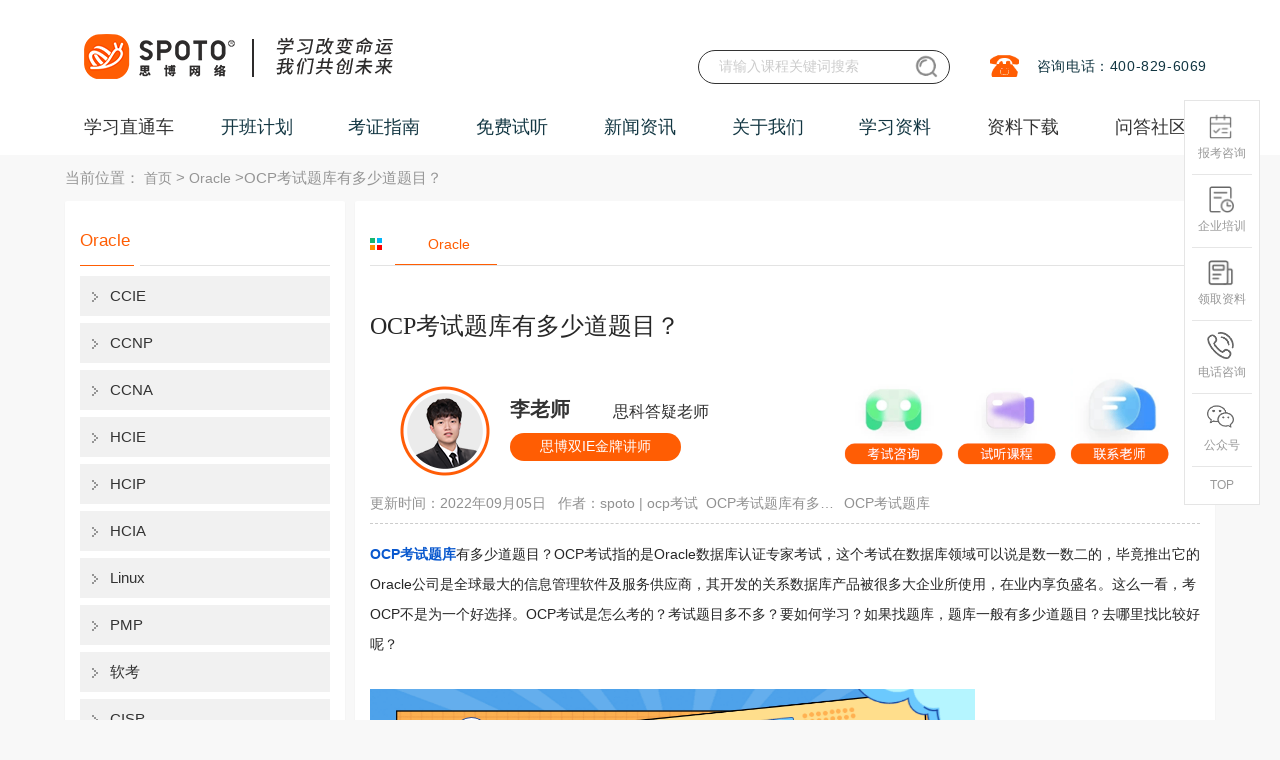

--- FILE ---
content_type: text/html; charset=utf-8
request_url: https://www.spoto.net/oraclerz/3066.html
body_size: 14786
content:
<!DOCTYPE html><html lang="zh-cn"><head><meta http-equiv="Content-Type" content="text/html; charset=UTF-8"><title>OCP考试题库有多少道题目？_Oracle认证-思博网络SPOTO</title><meta name="keywords" content="OCP考试题库有多少道题目 OCP考试 OCP考试题库"><meta name="description" content="思博给培训的学员提供真题题库,是为了让考生能提前感受到题目的难度,并且是对学员所学的知识掌握程度的一个考核,题库是我们学习道路上查缺补漏的工具,哪道题做错了,涉及到的知识"><link rel="canonical" href="https://www.spoto.net/oraclerz/3066.html"><meta name="author" content="思博网络"><meta name="Copyright" content="福州思博网络科技有限公司版权所有"><meta name="google-site-verification" content="AUI6kOFP6viQpq8p8p8ZPgg1_EZB_Tuhrg8pQql0tFI"><meta name="360-site-verification" content="2d7f3f3b34a9d8118066c42248b3e939"><meta content="width=device-width, initial-scale=1, maximum-scale=1, user-scalable=no" name="viewport"><link rel="icon" type="image/x-icon" href="/statics/favicon.ico"><link rel="stylesheet" href="/static/css/base.css?v=1.2"><link rel="styleSheet" href="/static/css/layer.css"><link rel="stylesheet" href="/static/css/style.css?v=20250520"><link rel="styleSheet" href="/static/css/style2.css"><link rel="stylesheet" href="/static/css/global.css"><link rel="styleSheet" href="/static/css/swiper.min.css"><link rel="stylesheet" href="/static/layui2.8.13/css/layui.css"><link rel="stylesheet" href="/static/layer/theme/default/layer.css"><link rel="stylesheet" href="/static/css/tool.css?v=2025"><script type="text/javascript" src="/static/script/push.js"></script><script type="text/javascript" src="/static/script/hm.js"></script><script type="text/javascript" src="/static/script/jquery.min.js"></script><script type="text/javascript" src="/static/script/layer.js"></script><script type="text/javascript" src="/static/script/jquery.pack.js"></script><script type="text/javascript" src="/static/script/work.js"></script><script type="text/javascript" src="/static/script/jquery.SuperSlide.js"></script><script type="text/javascript" src="/static/script/headother.js"></script><script type="text/javascript" src="/static/script/swiper.min.js?v=1.0"></script><script type="text/javascript" src="/static/layui/layui.js"></script><script type="text/javascript" src="/static/layui2.8.13/layui.js"></script></head><body><div><!-- 页头 --><div class="com-header" id="_header"><div class="layui-container course_container"><div class="com-wrap"><ul class="nav-wrap top-wrap"><li></li></ul><ul class="nav-wrap"><li><img alt="思博网络咨询热线" title="思博教育网络咨询热线"
                 src="/static/img/aa_06.jpg"></li><li><span>咨询电话：400-829-6069</span></li></ul></div><h1 style="width: 570px;float: left"><a href="/" class="logo" style="margin-left: 2px;" title="思博网络SPOTO"><img src="/static/img/logo.png" style="height: 70px" alt="思博SPOTO"
             title="思博网络SPOTO"></a></h1><div class="header-search"><form action="/search/" method="post" target="_blank"
            onsubmit="return beforeSubmit(this);"><input type="text" name="s" class="srk" placeholder="请输入课程关键词搜索"><input type="submit" value="" class="button search-btn"
               style="background: url(&#39;/static/img/search.png?v=1.01&#39;); background-size: 100%"></form></div></div></div><!-- 菜单 --><div id="wrapp" class="index-page header-index"><div class="layui-container"><ul class="localnav" id="navul"><li class=""><a href="/" class="xxztc-wz" title="学习直通车">学习直通车</a><ul class="navb_1"><div class="left_menu"><div class="nav_ej"><span>思科认证</span><div class="cover"><div class="leftcover"><div><p><a title="思科EI企业架构" href="https://www.spoto.net/cisco/ei/">思科EI企业架构</a></p><div><a href="https://www.spoto.net/cisco/ei/227.html" target="_blank" title="新版CCIE EI 思科企业基础架构 专家0基础直通班">CCIE EI认证<i class="hot"></i></a><a href="https://www.spoto.net/cisco/ei/250.html" target="_blank" title="CCNA EI 企业基础架构 思科认证网络助理工程师">CCNA EI认证</a><a href="https://www.spoto.net/cisco/ei/251.html" target="_blank" title="CCNP EI 企业基础架构 思科认证网络高级工程师课程">CCNP EI认证</a></div></div><div><p><a title="思科Security安全" href="https://www.spoto.net/cisco/sec/">思科Security安全</a></p><div><a href="https://www.spoto.net/cisco/sec/183.html" target="_blank" title="CCNA Security 思科安全 初级认证">CCNA安全认证</a><a href="https://www.spoto.net/cisco/sec/184.html" target="_blank" title="CCNP Security 思科安全 中级认证">CCNP安全认证</a><a href="https://www.spoto.net/cisco/sec/187.html" target="_blank" title="CCIE Security 思科安全IE 专家0基础直通车">CCIE安全认证<i class="hot"></i></a></div></div><div><p><a title="思科DC数据中心" href="https://www.spoto.net/cisco/datacenter/">思科DC数据中心</a></p><div><a href="https://www.spoto.net/cisco/datacenter/188.html" target="_blank" title="CCIE Data Center 思科数据中心专家认证">CCIE DC认证<i class="hot"></i></a></div></div><div><p><a title="更多思科课程" href="https://www.spoto.net/cisco/more/">更多思科课程</a></p><div><a href="https://www.spoto.net/cisco/more/189.html" target="_blank" title="CCIE Collaboration 思科协作IE 专家认证">CCIE协作认证</a><a href="https://www.spoto.net/cisco/more/190.html" target="_blank" title="CCIE Wireless 思科无线专家认证">CCIE无线认证</a><a href="https://www.spoto.net/cisco/more/191.html" target="_blank" title="CCIE Service Provider 思科运营商专家认证">CCIE运营商认证</a></div></div></div></div></div><div class="nav_ej"><span>华为ICT认证</span><div class="cover"><div class="leftcover"><div><p><a title="华为数通Datacom" href="https://www.spoto.net/huawei/hrs/">华为数通Datacom</a></p><div><a href="https://www.spoto.net/huawei/hrs/192.html" target="_blank" title="HCIA DATACOM 华为初级网络工程师认证">HCIA Datacom认证</a><a href="https://www.spoto.net/huawei/hrs/193.html" target="_blank" title="HCIP DATACOM 华为资深网络工程师认证">HCIP Datacom认证<i class="hot"></i></a><a href="https://www.spoto.net/huawei/hrs/196.html" target="_blank" title="HCIE DATACOM 华为数通专家0基础直通车">HCIE Datacom认证<i class="hot"></i></a></div></div><div><p><a title="华为Security安全" href="https://www.spoto.net/huawei/security/">华为Security安全</a></p><div><a href="https://www.spoto.net/huawei/security/201.html" target="_blank" title="HCIE Security 华为安全专家认证">HCIE Security认证</a><a href="https://www.spoto.net/huawei/security/222.html" target="_blank" title="华为安全HCIP融合课程">HCIA HCIP Securit认证<i class="hot"></i></a></div></div><div><p><a title="华为认证AI solution" href="https://www.spoto.net/huawei/ai/">华为认证AI solution</a></p><div><a href="https://www.spoto.net/huawei/ai/337.html" target="_blank" title="华为认证HCIA+HCIP AI Solution架构高级工程师">华为AI认证课程</a></div></div><div><p><a title="华为云计算" href="https://www.spoto.net/huawei/hciaysjs2/">华为云计算</a></p><div><a href="https://www.spoto.net/huawei/hciaysjs2/197.html" target="_blank" title="HCIA Cloud 华为云计算 初级工程师认证">HCIA Cloud认证</a><a href="https://www.spoto.net/huawei/hciaysjs2/198.html" target="_blank" title="HCIP Cloud 华为云计算 资深工程师认证">HCIP Cloud认证</a><a href="https://www.spoto.net/huawei/hciaysjs2/199.html" target="_blank" title="HCIE Cloud 华为云计算专家认证">HCIE Cloud认证<i class="hot"></i></a></div></div><div><p><a title="更多华为认证" href="https://www.spoto.net/huawei/hmore/">更多华为认证</a></p><div><a href="https://www.spoto.net/huawei/hmore/200.html" target="_blank" title="HCIE Big Data 华为大数据专家认证">HCIE大数据认证<i class="hot"></i></a></div></div></div></div></div><div class="nav_ej"><span>PMP认证</span><div class="cover"><div class="leftcover"><div><p><a title="PMP项目管理" href="https://www.spoto.net/yjs2/pmprenzheng/">PMP项目管理</a></p><div><a href="https://www.spoto.net/yjs2/pmprenzheng/228.html" target="_blank" title="PMP项目管理认证课程">PMP项目管理认证课程<i class="hot"></i></a></div></div><div><p><a title="NPDP产品经理" href="https://www.spoto.net/yjs2/npdprenzheng/">NPDP产品经理</a></p><div><a href="https://www.spoto.net/yjs2/npdprenzheng/235.html" target="_blank" title="NPDP产品管理认证课程">NPDP产品管理认证课程<i class="hot"></i></a></div></div></div></div></div><div class="nav_ej"><span>运维架构｜AI</span><div class="cover"><div class="leftcover"><div><p><a title="AI大模型算法全栈工程师" href="https://www.spoto.net/hmrz1/aiagent/">AI大模型算法全栈工程师</a></p><div><a href="https://www.spoto.net/hmrz1/aiagent/338.html" target="_blank" title="AI大模型算法全栈工程师">AI Agent智能体培训</a></div></div><div><p><a title="红帽认证" href="https://www.spoto.net/hmrz1/cs22/">红帽认证</a></p><div><a href="https://www.spoto.net/hmrz1/cs22/214.html" target="_blank" title="Linux红帽认证 入门基础班">RHCSA初级<i class="hot"></i></a><a href="https://www.spoto.net/hmrz1/cs22/215.html" target="_blank" title="Linux红帽认证 RHCE 实战考试认证班">RHCE中级<i class="hot"></i></a><a href="https://www.spoto.net/hmrz1/cs22/246.html" target="_blank" title="Linux认证 RHCA认证架构师认证班">RHCA高级<i class="hot"></i></a></div></div><div><p><a title="K8S认证" href="https://www.spoto.net/hmrz1/k8s/">K8S认证</a></p><div><a href="https://www.spoto.net/hmrz1/k8s/302.html" target="_blank" title="CKA认证培训课程">CKA认证</a></div></div></div></div></div><div class="nav_ej"><span>计算机软考|信创</span><div class="cover"><div class="leftcover"><div><p><a title="信创信息技术应用创新" href="https://www.spoto.net/computersoftexam/xinchuang/">信创信息技术应用创新</a></p><div><a href="https://www.spoto.net/computersoftexam/xinchuang/336.html" target="_blank" title="信创集成项目管理师工信部高级认证">信创认证课程<i class="hot"></i></a></div></div><div><p><a title="软考中级" href="https://www.spoto.net/computersoftexam/middlesoftware/">软考中级</a></p><div><a href="https://www.spoto.net/computersoftexam/middlesoftware/257.html" target="_blank" title="计算机软考 系统集成项目管理师培训班">系统集成项目管理师<i class="hot"></i></a></div></div><div><p><a title="软考高级" href="https://www.spoto.net/computersoftexam/advancedsoftware/">软考高级</a></p><div><a href="https://www.spoto.net/computersoftexam/advancedsoftware/258.html" target="_blank" title="计算机软考 信息系统项目管理师培训班">信息系统项目管理师<i class="hot"></i></a></div></div></div></div></div><div class="nav_ej"><span>信息安全</span><div class="cover"><div class="leftcover"><div><p><a title="信息安全" href="https://www.spoto.net/cisporacle/cispnew/">信息安全</a></p><div><a href="https://www.spoto.net/cisporacle/cispnew/239.html" target="_blank" title="CISP国家注册信息安全专业人员认证培训课程">CISP<i class="hot"></i></a><a href="https://www.spoto.net/cisporacle/cispnew/242.html" target="_blank" title="CISSP国际注册信息系统安全专家培训课程">CISSP<i class="hot"></i></a><a href="https://www.spoto.net/cisporacle/cispnew/261.html" target="_blank" title="CISM国际注册信息安全经理认证培训课程">CISM<i class="hot"></i></a><a href="https://www.spoto.net/cisporacle/cispnew/262.html" target="_blank" title="CISP-PTE注册渗透测试工程师培训课程">CISP-PTE<i class="hot"></i></a><a href="https://www.spoto.net/cisporacle/cispnew/269.html" target="_blank" title="CISP-PTS渗透测试专家认证培训课程">CISP-PTS</a><a href="https://www.spoto.net/cisporacle/cispnew/271.html" target="_blank" title="CISP-PIP注册个人信息保护专业人员认证培训课程">CISP-PIP</a><a href="https://www.spoto.net/cisporacle/cispnew/273.html" target="_blank" title="CISP-IRS国家应急响应专家认证培训课程">CISP-IRS</a><a href="https://www.spoto.net/cisporacle/cispnew/274.html" target="_blank" title="CISP-IRE应急响应工程师认证培训课程">CISP-IRE</a><a href="https://www.spoto.net/cisporacle/cispnew/275.html" target="_blank" title="CISP-F国家注册电子数据取证专业人员认证培训课程">CISP-F</a><a href="https://www.spoto.net/cisporacle/cispnew/276.html" target="_blank" title="CISP-A国家注册信息系统审计师认证培训课程">CISP-A</a></div></div><div><p><a title="云安全" href="https://www.spoto.net/cloudsec/">云安全</a></p><div><a href="https://www.spoto.net/cloudsec/290.html" target="_blank" title="CCSK云计算安全知识认证培训课程">CCSK<i class="hot"></i></a><a href="https://www.spoto.net/cloudsec/291.html" target="_blank" title="CCSP国际注册云安全专家认证培训课程">CCSP</a><a href="https://www.spoto.net/cloudsec/292.html" target="_blank" title="CCSSP国际注册云安全系统认证专家培训课程">CCSSP</a></div></div><div><p><a title="信息技术服务标准" href="https://www.spoto.net/itss/">信息技术服务标准</a></p><div><a href="https://www.spoto.net/itss/294.html" target="_blank" title="ITSS-IT服务工程师认证培训课程">IT服务工程师</a><a href="https://www.spoto.net/itss/295.html" target="_blank" title="ITSS-IT服务项目经理认证培训课程">IT服务项目经理<i class="hot"></i></a></div></div><div><p><a title="注册信息隐私" href="https://www.spoto.net/registinfo/">注册信息隐私</a></p><div><a href="https://www.spoto.net/registinfo/296.html" target="_blank" title="PDPF隐私与数据保护基础级认证培训课程">PDPF隐私与数据</a></div></div><div><p><a title="IT治理" href="https://www.spoto.net/cobit/">IT治理</a></p><div><a href="https://www.spoto.net/cobit/298.html" target="_blank" title="COBIT 2019 Foundation认证培训课程">COBIT2019 Foundation认证</a><a href="https://www.spoto.net/cobit/299.html" target="_blank" title="COBIT&reg; 5 Foundation认证培训课程">COBIT&reg; 5 Foundation认证</a></div></div></div></div></div><div class="nav_ej"><span>新华三认证</span><div class="cover"><div class="leftcover"><div><p><a title="路由交换R&amp;S" href="https://www.spoto.net/h3c/h3crs/">路由交换R&amp;S</a></p><div><a href="https://www.spoto.net/h3c/h3crs/287.html" target="_blank" title="H3CNE H3C认证网络工程师认证培训课程">H3CNE<i class="hot"></i></a><a href="https://www.spoto.net/h3c/h3crs/288.html" target="_blank" title="H3CSE-RS H3C认证路由交换网络高级工程师培训课程">H3CSE-RS<i class="hot"></i></a><a href="https://www.spoto.net/h3c/h3crs/289.html" target="_blank" title="H3CIE-RS H3C认证路由交换互联网络专家培训课程">H3CIE-RS<i class="hot"></i></a></div></div></div></div></div><div class="nav_ej"><span>Oracle认证</span><div class="cover"><div class="leftcover"><div><p><a title="Oracle甲骨文认证" href="https://www.spoto.net/oracle1/oraclenew/">Oracle甲骨文认证</a></p><div><a href="https://www.spoto.net/oracle1/oraclenew/240.html" target="_blank" title="Oracle甲骨文认证专家课程">Oracle甲骨文认证专家<i class="hot"></i></a><a href="https://www.spoto.net/oracle1/oraclenew/301.html" target="_blank" title="1V1数据库定制课程">1V1数据库Oracle课程<i class="hot"></i></a></div></div><div><p><a title="Mysql认证" href="https://www.spoto.net/mysql/">Mysql认证</a></p><div><a href="https://www.spoto.net/mysql/300.html" target="_blank" title="Mysql OCP认证培训课程">Mysql OCP认证<i class="hot"></i></a></div></div></div></div></div><div class="nav_ej"><span>云计算</span><div class="cover"><div class="leftcover"><div><p><a title="腾讯云" href="https://www.spoto.net/tengxun/tengxunrz/">腾讯云</a></p><div><a href="https://www.spoto.net/tengxun/tengxunrz/236.html" target="_blank" title="云计算专家-腾讯云从业者认证">云从业者</a><a href="https://www.spoto.net/tengxun/tengxunrz/237.html" target="_blank" title="云计算专家-腾讯云TCA运维工程师培训">云运维</a><a href="https://www.spoto.net/tengxun/tengxunrz/238.html" target="_blank" title="云计算专家-腾讯云TCA架构工程师培训">云架构<i class="hot"></i></a></div></div><div><p><a title="阿里云" href="https://www.spoto.net/aliyuncloud/">阿里云</a></p><div><a href="https://www.spoto.net/aliyuncloud/293.html" target="_blank" title="ACP阿里云云计算工程师认证培训课程">ACP中级</a></div></div><div><p><a title="AWS亚马逊云" href="https://www.spoto.net/aws/">AWS亚马逊云</a></p><div><a href="https://www.spoto.net/aws/303.html" target="_blank" title="AWS Certified Cloud Practitioner 云从业者培训">亚马逊云从业者</a><a href="https://www.spoto.net/aws/304.html" target="_blank" title="AWS Certified Solutions Architect&ndash;Associate 解决方案架构师">云助理架构师</a><a href="https://www.spoto.net/aws/305.html" target="_blank" title="AWS Certified SysOps Administrator&ndash;Associate 系统运维管理员">亚马逊运维工程师</a><a href="https://www.spoto.net/aws/306.html" target="_blank" title="AWS Certified Developer&ndash;Associate 开发人员">亚马逊开发工程师</a><a href="https://www.spoto.net/aws/307.html" target="_blank" title="AWS Certified Solutions Architect&ndash;Professional 解决方案架构师专业级">专业级架构师</a><a href="https://www.spoto.net/aws/308.html" target="_blank" title="AWS Certified DevOps Engineer&ndash;Professional 开发运维工程师专业级">专业级开发运维</a></div></div></div></div></div><div class="nav_ej"><span>华为鸿蒙</span><div class="cover"><div class="leftcover"><div><p><a title="华为鸿蒙" href="https://www.spoto.net/pythonjavaee/harmonyos/">华为鸿蒙</a></p><div><a href="https://www.spoto.net/pythonjavaee/harmonyos/247.html" target="_blank" title="华为鸿蒙HMS移动开发课程">华为鸿蒙HMS移动开发课程<i class="hot"></i></a><a href="https://www.spoto.net/pythonjavaee/harmonyos/255.html" target="_blank" title="Harmony OS鸿蒙应用开发工程师课程">Harmony OS应用开发<i class="hot"></i></a><a href="https://www.spoto.net/pythonjavaee/harmonyos/259.html" target="_blank" title="Harmony OS鸿蒙设备系统开发工程师课程">Harmony OS设备开发<i class="hot"></i></a></div></div><div><p><a title="嵌入式开发" href="https://www.spoto.net/pythonjavaee/embedded/">嵌入式开发</a></p><div><a href="https://www.spoto.net/pythonjavaee/embedded/260.html" target="_blank" title="嵌入式开发工程师（含鸿蒙设备）课程">嵌入式设备开发<i class="hot"></i></a></div></div></div></div></div></div></ul></li><li>
        开班计划
        <ul class="navb_1"><div class="left_menu"><div class="nav_ej"><a href="/plan/kbjh/" rel="nofollow"
                 title="最新开班计划">最新开班计划</a></div><div class="nav_ej"><a href="/plan/kecheng/" rel="nofollow" title="课程表">课程表</a></div><div class="nav_ej"><a href="/plan/baoming/" rel="nofollow"
                 title="在线报名">在线报名</a></div></div></ul></li><li>
        考证指南
        <ul class="navb_1"><div class="left_menu"><div class="nav_ej"><a href="/ccie/" title="CCIE">CCIE</a></div><div class="nav_ej"><a href="/ccnp/" title="CCNP">CCNP</a></div><div class="nav_ej"><a href="/ccna/" title="CCNA">CCNA</a></div><div class="nav_ej"><a href="/hcie/" title="HCIE">HCIE</a></div><div class="nav_ej"><a href="/hcnp/" title="HCIP">HCIP</a></div><div class="nav_ej"><a href="/hcna/" title="HCIA">HCIA</a></div><div class="nav_ej"><a href="/ziliao/linux/" title="Linux">Linux</a></div><div class="nav_ej"><a href="/ziliao/pmpziliao/" title="PMP">PMP</a></div><div class="nav_ej"><a href="/computersoft/" title="软考">软考</a></div><div class="nav_ej"><a href="/cisp1/" title="CISP">CISP</a></div><div class="nav_ej"><a href="/cloud/" title="云计算">云计算</a></div><div class="nav_ej"><a href="/oraclerz/" title="Oracle">Oracle</a></div><div class="nav_ej"><a href="/ziliao/java/" title="JavaEE">JavaEE</a></div><div class="nav_ej"><a href="/harmonyhms/" title="鸿蒙HMS">鸿蒙HMS</a></div><div class="nav_ej"><a href="/ziliao/python/" title="Python">Python</a></div></div></ul></li><li>
        免费试听
        <ul class="navb_1"><div class="left_menu"><div class="nav_ej"><a href="/apply/" rel="nofollow" title="免费试听">免费试听</a></div><div class="nav_ej"><a href="/fuwu/gongkaike/" title="免费公开课">免费公开课</a></div><div class="nav_ej"><a href="/fuwu/zhaopin/" rel="nofollow"
                 title="合作招聘">合作招聘</a></div><div class="nav_ej"><a href="/fuwu/zaixianbaomin/" rel="nofollow"
                 title="在线报名">在线报名</a></div></div></ul></li><li>
        新闻资讯
        <ul class="navb_1"><div class="left_menu"><div class="nav_ej"><a href="/news/zhanbao/" rel="nofollow"
                 title="考试战报">考试战报</a></div><div class="nav_ej"><a href="/news/gongsi/" title="公司新闻">公司新闻</a></div><div class="nav_ej"><a href="/news/gushi/" title="学员故事汇">学员故事汇</a></div><div class="nav_ej"><a href="/news/huodong/" title="SPOTO最新活动">SPOTO最新活动</a></div></div></ul></li><li>
        关于我们
        <ul class="navb_1"><div class="left_menu"><div class="nav_ej"><a href="/about/aboutme/" title="公司简介">公司简介</a></div><div class="nav_ej"><a href="/about/shizi/" title="师资力量">师资力量</a></div><div class="nav_ej"><a href="/about/pay/" rel="nofollow" title="付款方式">付款方式</a></div><div class="nav_ej"><a href="/about/huanjing/" title="教学环境">教学环境</a></div><div class="nav_ej"><a href="https://hr.xiongmaotongxue.com/" title="加入我们">加入我们</a></div></div></ul></li><li>
        学习资料
        <ul class="navb_1"><div class="left_menu"><div class="nav_ej"><a href="/knowledge/network/studynotes/3.html" target="_blank"
                 style="display:block;" title="网工干货知识">网工干货知识</a></div><div class="nav_ej"><a href="/ywknowledge/ywarticle/linuxcommands/4.html"
                 target="_blank" style="display:block;" title="运维干货知识">运维干货知识</a></div><div class="nav_ej"><a href="/video/list.html" target="_blank" style="display:block;"
                 title="在线课程视频">在线课程视频</a></div></div></ul></li><li><a href="/download/" target="_blank" title="资料下载">资料下载</a></li><li><a href="/ask.html" target="_blank" title="问答社区">问答社区</a></li></ul></div></div><div class="layui-container"><div class="crumbs">当前位置：
            <a href="/" title="首页">首页</a> &gt;
            <a href="https://www.spoto.net/oraclerz/" title="Oracle">Oracle</a> >OCP考试题库有多少道题目？</div><div class="layui-row layui-col-space10"><div class="main_left layui-col-md3"><div class="layui-card"><div class="lan"><div class="left a-title">Oracle</div><div class="right"></div></div><div class="fenlei"><ul><li><a title="CCIE" href="https://www.spoto.net/ccie/" >CCIE</a></li><li><a title="CCNP" href="https://www.spoto.net/ccnp/" >CCNP</a></li><li><a title="CCNA" href="https://www.spoto.net/ccna/" >CCNA</a></li><li><a title="HCIE" href="https://www.spoto.net/hcie/" >HCIE</a></li><li><a title="HCIP" href="https://www.spoto.net/hcnp/" >HCIP</a></li><li><a title="HCIA" href="https://www.spoto.net/hcna/" >HCIA</a></li><li><a title="Linux" href="https://www.spoto.net/ziliao/linux/" >Linux</a></li><li><a title="PMP" href="https://www.spoto.net/ziliao/pmpziliao/" >PMP</a></li><li><a title="软考" href="https://www.spoto.net/computersoft/" >软考</a></li><li><a title="CISP" href="https://www.spoto.net/cisp1/" >CISP</a></li><li><a title="信创" href="https://www.spoto.net/xinchuangrenzheng/" >信创</a></li><li><a title="云计算" href="https://www.spoto.net/cloud/" >云计算</a></li><li><a title="Oracle" href="https://www.spoto.net/oraclerz/" class="on">Oracle</a></li><li><a title="网工知识" href="https://www.spoto.net/networkengineer/" >网工知识</a></li><li><a title="JavaEE" href="https://www.spoto.net/ziliao/java/" >JavaEE</a></li><li><a title="鸿蒙HMS" href="https://www.spoto.net/harmonyhms/" >鸿蒙HMS</a></li><li><a title="Python" href="https://www.spoto.net/ziliao/python/" >Python</a></li></ul></div></div><div class="layui-card"><div class="lan"><div class="left a-title">热门文章</div></div><div class="news_list" style="padding-bottom:5px;"><ul><li><a href="https://www.spoto.net/hcna/407.html"
                                   title="华为HCIA（原HCNA）认证用处大吗？"
                                   style="width:220px; text-overflow:ellipsis; white-space:nowrap; display:inline-block; overflow:hidden;">华为HCIA（原HCNA）认证用处大吗？</a></li><li><a href="https://www.spoto.net/ziliao/linux/750.html"
                                   title="国内比较常用的开源数据库介绍"
                                   style="width:220px; text-overflow:ellipsis; white-space:nowrap; display:inline-block; overflow:hidden;">国内比较常用的开源数据库介绍</a></li><li><a href="https://www.spoto.net/ccnp/273.html"
                                   title="ccnp是什么？含金量怎么样？"
                                   style="width:220px; text-overflow:ellipsis; white-space:nowrap; display:inline-block; overflow:hidden;">ccnp是什么？含金量怎么样？</a></li><li><a href="https://www.spoto.net/ccna/272.html"
                                   title="ccna是什么？值不值的考？"
                                   style="width:220px; text-overflow:ellipsis; white-space:nowrap; display:inline-block; overflow:hidden;">ccna是什么？值不值的考？</a></li><li><a href="https://www.spoto.net/hcna/322.html"
                                   title="华为网络工程师认证有哪些？值不值得考？"
                                   style="width:220px; text-overflow:ellipsis; white-space:nowrap; display:inline-block; overflow:hidden;">华为网络工程师认证有哪些？值不值得考？</a></li><li><a href="https://www.spoto.net/ccna/362.html"
                                   title="思科认证是什么？怎么考？"
                                   style="width:220px; text-overflow:ellipsis; white-space:nowrap; display:inline-block; overflow:hidden;">思科认证是什么？怎么考？</a></li><li><a href="https://www.spoto.net/hcie/397.html"
                                   title="网络安全工程师要学什么？"
                                   style="width:220px; text-overflow:ellipsis; white-space:nowrap; display:inline-block; overflow:hidden;">网络安全工程师要学什么？</a></li><li><a href="https://www.spoto.net/hcna/402.html"
                                   title="华为认证网络工程师费用多少？"
                                   style="width:220px; text-overflow:ellipsis; white-space:nowrap; display:inline-block; overflow:hidden;">华为认证网络工程师费用多少？</a></li><li><a href="https://www.spoto.net/hcna/396.html"
                                   title="华为认证考试的大概流程是什么样的？"
                                   style="width:220px; text-overflow:ellipsis; white-space:nowrap; display:inline-block; overflow:hidden;">华为认证考试的大概流程是什么样的？</a></li><li><a href="https://www.spoto.net/ccnp/548.html"
                                   title="ccnp和ccdp有什么区别?"
                                   style="width:220px; text-overflow:ellipsis; white-space:nowrap; display:inline-block; overflow:hidden;">ccnp和ccdp有什么区别?</a></li><li><a href="https://www.spoto.net/hcna/129.html"
                                   title="华为认证hcna、hcnp、hcie考试费用"
                                   style="width:220px; text-overflow:ellipsis; white-space:nowrap; display:inline-block; overflow:hidden;">华为认证hcna、hcnp、hcie考试费用</a></li><li><a href="https://www.spoto.net/ccna/85.html"
                                   title="CCNA考试流程、考试费用及考场介绍"
                                   style="width:220px; text-overflow:ellipsis; white-space:nowrap; display:inline-block; overflow:hidden;">CCNA考试流程、考试费用及考场介绍</a></li><li><a href="https://www.spoto.net/hcie/123.html"
                                   title="hcie培训费用是多少呢？"
                                   style="width:220px; text-overflow:ellipsis; white-space:nowrap; display:inline-block; overflow:hidden;">hcie培训费用是多少呢？</a></li><li><a href="https://www.spoto.net/hcie/792.html"
                                   title="2020年网络工程师考试大纲内容解析"
                                   style="width:220px; text-overflow:ellipsis; white-space:nowrap; display:inline-block; overflow:hidden;">2020年网络工程师考试大纲内容解析</a></li><li><a href="https://www.spoto.net/hcna/139.html"
                                   title="华为的hcna题库"
                                   style="width:220px; text-overflow:ellipsis; white-space:nowrap; display:inline-block; overflow:hidden;">华为的hcna题库</a></li></ul></div></div><div class="layui-card"><div class="lan"><div class="left a-title">热门课程</div><div class="right"></div></div><div class="jjfznr_wqhg" style="padding-bottom:5px;"><ul><li class="pic"><a href="https://www.spoto.net/cisco/more/190.html"  title="CCIE Wireless 思科无线专家认证" target="_blank"><img src="https://www.spoto.net/uploadfile/2018/0530/20180530025858453.jpg" width="120px" height="80px" alt="CCIE Wireless 思科无线专家认证"><p>CCIE Wireless 思科无线专家认证</p></a></li><li class="pic"><a href="https://www.spoto.net/cloudsec/292.html"  title="CCSSP国际注册云安全系统认证专家培训课程" target="_blank"><img src="https://www.spoto.net/uploadfile/2022/1116/20221116081439635.png" width="120px" height="80px" alt="CCSSP国际注册云安全系统认证专家培训课程"><p>CCSSP国际注册云安全系统认证专家培训课程</p></a></li><li class="pic"><a href="https://www.spoto.net/huawei/hrs/196.html"  title="HCIE DATACOM 华为数通专家0基础直通车" target="_blank"><img src="https://www.spoto.net/uploadfile/2021/1109/20211109045622388.jpg" width="120px" height="80px" alt="HCIE DATACOM 华为数通专家0基础直通车"><p>HCIE DATACOM 华为数通专家0基础直通车</p></a></li><li class="pic"><a href="https://www.spoto.net/pythonjavaee/harmonyos/247.html"  title="华为鸿蒙HMS移动开发课程" target="_blank"><img src="https://www.spoto.net/uploadfile/2021/0803/20210803094805478.png" width="120px" height="80px" alt="华为鸿蒙HMS移动开发课程"><p>华为鸿蒙HMS移动开发课程</p></a></li><li class="pic"><a href="https://www.spoto.net/cisco/ei/252.html"  title="CCIE EI 企业基础架构 互联网专家认证理论班" target="_blank"><img src="https://www.spoto.net/uploadfile/2021/0325/20210325051916575.jpg" width="120px" height="80px" alt="CCIE EI 企业基础架构 互联网专家认证理论班"><p>CCIE EI 企业基础架构 互联网专家认证理论班</p></a></li></ul></div></div><div class="layui-card"><div class="lan"><div class="left a-title">热门视频</div><div class="right"></div></div><div class="jjfznr_wqhg" style="padding-bottom:5px;"><ul><li class="pic"><a href="/video/show_31.html" title="HCIA数通付费视频：VRP配置"
                                   target="_blank"><div class="ecv2_video_box ctype_13" style="height: 150px"><span class="ecv2_video_live">Live</span><div class="ecv2_video_box_msk"></div><i class="ecv2_video_icon"></i><img src="https://www.spoto.net/uploadfile/2021/0826/20210826060501787.jpg"
                                             alt="HCIA数通付费视频：VRP配置"></div></a><p>HCIA数通付费视频：VRP配置</p></li><li class="pic"><a href="/video/show_65.html" title="CCNA-视频教程：IP子网规划"
                                   target="_blank"><div class="ecv2_video_box ctype_13" style="height: 150px"><span class="ecv2_video_live">Live</span><div class="ecv2_video_box_msk"></div><i class="ecv2_video_icon"></i><img src="https://www.spoto.net/uploadfile/2024/0912/20240912025140205.png"
                                             alt="CCNA-视频教程：IP子网规划"></div></a><p>CCNA-视频教程：IP子网规划</p></li><li class="pic"><a href="/video/show_41.html" title="CCNP视频课程：路由选择原理"
                                   target="_blank"><div class="ecv2_video_box ctype_13" style="height: 150px"><span class="ecv2_video_live">Live</span><div class="ecv2_video_box_msk"></div><i class="ecv2_video_icon"></i><img src="https://www.spoto.net/uploadfile/2023/0901/20230901014406910.jpg"
                                             alt="CCNP视频课程：路由选择原理"></div></a><p>CCNP视频课程：路由选择原理</p></li></ul></div></div><div class="clear15"></div></div><div class="main_right layui-col-md9"><div class="layui-card"><div class="lan"><div class="cn_txt"><span><a href="javascript:javascript;" class="btn_list active" title="Oracle">Oracle</a></span></div></div><div class="content_news"><div class="notes_con" style="display: none"></div><div class="newsbox_con"><h1>OCP考试题库有多少道题目？</h1><div class="thlqzl"><div class="left"><div class="avatar-box left"><a class="openzixun" rel="nofollow" title="客服"><img src="/static/img/detail_img/sk_lwk.png" alt="客服"></a></div><div class="teacher-info left"><div class="top"><span>李老师</span><i
                                                class="icons"></i><span>思科答疑老师</span></div><div class="bottom"><span>思博双IE金牌讲师</span></div></div></div><div class="right"><div class="detail_dj"><a class="openzixun" onclick="visitreportseo(63)"
                                                              rel="nofollow" title="客服"><img
                                            src="/static/img/detail_img/dj1.gif" alt="客服"></a></div><div class="detail_dj"><a class="openzixun" onclick="visitreportseo(64)"
                                                              rel="nofollow" title="客服"><img
                                            src="/static/img/detail_img/dj2.gif" alt="客服"></a></div><div class="detail_dj"><a class="openzixun" onclick="visitreportseo(2)"
                                                              rel="nofollow" title="客服"><img
                                            src="/static/img/detail_img/dj3.gif" alt="客服"></a></div></div></div><div class="news_time" style="clear: both;display: flex">
                                更新时间：2022年09月05日&nbsp;&nbsp;&nbsp;作者：<a title="spoto">spoto</a>&nbsp;|&nbsp;
                                <a href="/tag/3369/" title="ocp考试">ocp考试</a>&nbsp;&nbsp;
                                <a href="/tag/3463/" title="OCP考试题库有多少道题目">OCP考试题库有多少道题目</a>&nbsp;&nbsp;
                                <a href="/tag/3464/" title="OCP考试题库">OCP考试题库</a>&nbsp;&nbsp;
                                </div><div class="news_vdcon"><p><strong><a href="/oraclerz/3066.html" title="OCP考试题库">OCP考试题库</a></strong>有多少道题目？OCP考试指的是Oracle数据库认证专家考试，这个考试在数据库领域可以说是数一数二的，毕竟推出它的Oracle公司是全球最大的信息管理软件及服务供应商，其开发的关系数据库产品被很多大企业所使用，在业内享负盛名。这么一看，考OCP不是为一个好选择。OCP考试是怎么考的？考试题目多不多？要如何学习？如果找题库，题库一般有多少道题目？去哪里找比较好呢？<br />
&nbsp;</p>

<p><img alt="OCP考试题库有多少道题目？" src="https://www.spoto.net/uploadfile/2022/0905/20220905111014778.png" style="width: 605px; height: 257px;" title="OCP考试题库有多少道题目？" /></p>

<p>&nbsp;</p>

<h2>OCP的考试形式</h2>

<p>思博先来介绍一下OCP考试的形式。现在最新的认证版本是OCP 19c认证，相较于之前的版本，可以说增加了很多新功能，变得越来越强大，但是对于考试Oracle认证的同学来说，无疑这种变化让考试难度变大了。目前OCP 19c的认证考试只考2科，科目和考试代码分别为：Oracle数据库管理I-1Z0-082; 和 Oracle数据库管理II-1Z0-083。Oracle数据库管理I-1Z0-082的考试题目稍微多一点，为90道题，考试的时间是150分钟，达到60%及以上的分数为合格；Oracle数据库管理II-1Z0-083的考试题目数量是85道题，考试的时间也是150分钟，考试的分数达到57%及以上就是合格了。OCP考试的题型都是选择题，一般都是在电脑上考。<br />
&nbsp;</p>

<h2>如何学习OCP考试？</h2>

<p>想要学习OCP，还是要参加培训的。因为OCP不可以通过自学的方式来进行，因为Oracle规定OCP的考试必须要参加原厂培训或者是Oracle授权的WDP中心的培训，培训完成获得了培训证明之后才能报名参加。如果大家想要学习OCP，不妨了解一下思博。思博拥有黑桃ACE名师授课，教育方式上，实战理论一体化教学，课后练习，考前辅导一对一，此外还有真题题库，通过有保障。所以大家如果不知道去哪里找题库，其实问题也不大，因为培训机构一般都会有题库，找到一家靠谱的培训机构，参加相关的培训就可以了。</p>

<p><!--链接导航--></p>

<h2>OCP考试题库有多少道题目？</h2>

<p>再来说说OCP考试题库有多少道题目这个问题。其实题库的数量并不是一个定量，不是说考试考90道题或者85道题，题库就只有90道题、85道题。题库的题目数量肯定要远远超过这些。不管是学习什么认证，思博还是要提醒大家，应该正确对待题库。思博给培训的学员提供真题题库，是为了让考生能提前感受到题目的难度，并且是对学员所学的知识掌握程度的一个考核，题库是我们学习道路上查缺补漏的工具，哪道题做错了，涉及到的知识点没有掌握，就要在这方面多下点功夫，有什么问题及时问老师，及时进行解决，这样才能真正的成为一名优秀的Oracle数据库认证专家。<br />
<br />
<b><span style="color: #b22222">小编送福利时间，OCP认证课程免费试听名额~~立即抢占：</span></b></p>
<p style="color: #ec682d;padding-top: 20px;margin-bottom: -20px;font-weight: bold">相关课程内容推荐&nbsp;</p><p class="linkcontents1">&nbsp;</p><p style="white-space: normal;color: rgb(0, 176, 80);"><b style="color: rgb(0, 176, 80);">思博全新OCP/OCM课程：</b><span style="color: rgb(255, 0, 0);"><a  href="https://www.spoto.net/oracle1/oraclenew/" style="color: rgb(255, 0, 0);text-decoration: underline;" target="_blank">Oracle甲骨文认证专家课程</a></span></p><p style="white-space: normal;color: rgb(0, 176, 80);"><b style="color: rgb(0, 176, 80);">Oracle认证费用如何：</b><span style="color: rgb(255, 0, 0);"><a  href="https://www.spoto.net/oraclerz/2564.html" style="color: rgb(255, 0, 0);text-decoration: underline;" target="_blank">OCP证书考试费用多少？</a></span></p><p style="white-space: normal;color: rgb(0, 176, 80);"><b style="color: rgb(0, 176, 80);">OCP是否还值得认证：</b><span style="color: rgb(255, 0, 0);"><a  href="https://www.spoto.net/oraclerz/8634.html" style="color: rgb(255, 0, 0);text-decoration: underline;" target="_blank">OCP证书含金量高吗??</a></span></p><p style="white-space: normal;color: rgb(0, 176, 80);"><b style="color: rgb(0, 176, 80);">OCP证书有效期：</b><span style="color: rgb(255, 0, 0);"><a  href="https://www.spoto.net/oraclerz/2575.html" style="color: rgb(255, 0, 0);text-decoration: underline;" target="_blank">OCP证书会过期么？</a></span></p><p style="white-space: normal;color: rgb(0, 176, 80);"><b style="color: rgb(0, 176, 80);">Oracle证书有哪些：</b><span style="color: rgb(255, 0, 0);"><a  href="https://www.spoto.net/oraclerz/2630.html" style="color: rgb(255, 0, 0);text-decoration: underline;" target="_blank">OCP证书是什么？</a></span></p><p class="linkcontents2">&nbsp;</p></div></div><div class="layui-row  guide"><div class="layui-col-md12"><div class="lqzl"><div class="img"><img src="/uploadfile/2023/0830/20230830030112498.png"
                                             width="90%" alt="学习"></div><div style="text-align: center;margin-top: 10px"><img src="/static/img/images/xtb/wa.png" style="width: 55%"></div></div></div><div class=" layui-col-md12 layui-col-space10"><ul class="bk_tools f-cb"><li class="li1"><a class="openzixun" onclick="visitreportseo(133)" rel="nofollow"
                                           title="报名流程"><img src="/static/img/images/xtb/xtb1.png" alt="报名流程"><h4>报名流程</h4><p>详细了解报名流程</p></a></li><li class="li2"><a class="openzixun" onclick="visitreportseo(139)" rel="nofollow"
                                           title="考试咨询"><img src="/static/img/images/xtb/kszx1.png" alt="考试咨询"><h4>考试咨询</h4><p>专业指导各种问题</p></a></li><li class="li3"><a class="openzixun" onclick="visitreportseo(135)" rel="nofollow"
                                           title="报名时间"><img src="/static/img/images/xtb/xtb3.png" alt="报名时间"><h4>报名时间</h4><p>认真核对报名截止日期</p></a></li><li class="li1"><a class="openzixun" onclick="visitreportseo(140)" rel="nofollow"
                                           title="考试地点"><img src="/static/img/images/xtb/xtb8.png" alt="考试地点"><h4>考试地点</h4><p>查阅考试指定区域和地点</p></a></li><li class="li3"><a class="openzixun" onclick="visitreportseo(136)" rel="nofollow"
                                           title="考试大纲"><img src="/static/img/images/xtb/xtb4.png" alt="考试大纲"><h4>考试大纲</h4><p>储备资料学习不愁</p></a></li><li class="li5"><a class="openzixun" onclick="visitreportseo(137)" rel="nofollow"
                                           title="报名条件"><img src="/static/img/images/xtb/xtb5.png" alt="报名条件"><h4>报名条件</h4><p>仔细确定报考资格条件</p></a></li><li class="li7"><a class="openzixun" onclick="visitreportseo(138)" rel="nofollow"
                                           title="试听课程"><img src="/static/img/images/xtb/xtb6.png" alt="试听课程"><h4>试听课程</h4><p>优质课程免费试听</p></a></li><li class="li2"><a class="openzixun" onclick="visitreportseo(141)" rel="nofollow"
                                           title="考试时间"><img src="/static/img/images/xtb/xtb9.png" alt="考试时间"><h4>考试时间</h4><p>认真记录考试确定的日期时间</p></a></li></ul></div></div><div class="guide-btn "><a href="/apply/" onclick="visitreportseo(15)" target="_blank" title="免费预约试听课程"><img src="/static/img/detail_img/guide-btn.png" width="100%" alt="免费预约试听课程"></a></div><div class="aticle-up"><a href="javascript:up();" title="点赞">点赞（<span
                                id="up_num">5</span>）</a></div><div class="page_up"><p>上一篇：
                                <a title="OCA认证是什么？" href="https://www.spoto.net/oraclerz/3100.html">OCA认证是什么？</a></p><p>下一篇：
                                <a title="OCP考试时间是多久？" href="https://www.spoto.net/oraclerz/3054.html">OCP考试时间是多久？</a></p></div><div class="clear15"></div><div class="xgtj_lan"><span>热门推荐</span></div><div class="xgtj_news"><ul><li><a title="CCNP需要多少钱？一文带你了解CCNP考试费用！"  href="https://www.spoto.net/ccnp/10289.html">CCNP需要多少钱？一文带你了解CCNP考试费用！</a></li><li><a title="思科证书怎么考？思科认证有哪些证书？"  href="https://www.spoto.net/ccie/7559.html">思科证书怎么考？思科认证有哪些证书？</a></li><li><a title="CCIE lab好考么 CCIE LAB通过的分数要求"  href="https://www.spoto.net/ccie/3884.html">CCIE lab好考么 CCIE LAB通过的分数要求</a></li><li><a title="华为hcie考试时间什么时候？hcie培训机构排行！"  href="https://www.spoto.net/hcie/5238.html">华为hcie考试时间什么时候？hcie培训机构排行！</a></li><li><a title="华为安全认证是什么？华为安全认证详细介绍"  href="https://www.spoto.net/hcie/9890.html">华为安全认证是什么？华为安全认证详细介绍</a></li><li><a title="hcip是不是哪年都能考的"  href="https://www.spoto.net/hcnp/4328.html">hcip是不是哪年都能考的</a></li><li><a title="CCNA英语不好怎么考？CCNA考试通关备考技巧分享"  href="https://www.spoto.net/ccna/8574.html">CCNA英语不好怎么考？CCNA考试通关备考技巧分享</a></li><li><a title="cisp证书考试费用贵吗？考试cisp要多少钱？"  href="https://www.spoto.net/cisp1/6056.html">cisp证书考试费用贵吗？考试cisp要多少钱？</a></li><li><a title="思博hcip培训怎样？hcip学多久？"  href="https://www.spoto.net/hcnp/5218.html">思博hcip培训怎样？hcip学多久？</a></li><li><a title="pmp培训有什么好处？pmp报考资格是什么？"  href="https://www.spoto.net/ziliao/pmpziliao/9816.html">pmp培训有什么好处？pmp报考资格是什么？</a></li></ul></div><div class="clear15"></div><div class="xgtj_lan"><span>最新推荐</span></div><div class="xgtj_news"><ul><li><a title="Cisco认证等级有哪几个？三分钟了解清楚！" href="https://www.spoto.net/ccnp/11526.html">Cisco认证等级有哪几个？三分钟了解清楚！</a></li><li><a title="Cisco认证网络工程师怎么报名？从注册账号到考场" href="https://www.spoto.net/ccnp/11519.html">Cisco认证网络工程师怎么报名？从注册账号到考场</a></li><li><a title="cisco安全认证含金量高吗？cisco安全认证等级划分" href="https://www.spoto.net/ccnp/11512.html">cisco安全认证含金量高吗？cisco安全认证等级划分</a></li><li><a title="思科官方培训机构哪个好？选择思科培训机构的几大要素！" href="https://www.spoto.net/ccna/11509.html">思科官方培训机构哪个好？选择思科培训机构的几大要素！</a></li><li><a title="CCNA的证书有效期多久？证书含金量、续期与更优学习路径解析" href="https://www.spoto.net/ccna/11507.html">CCNA的证书有效期多久？证书含金量、续期与更优学习路径解析</a></li><li><a title="华为HCIA考试地点在哪？不同城市均有考点！" href="https://www.spoto.net/hcna/11490.html">华为HCIA考试地点在哪？不同城市均有考点！</a></li><li><a title="华为hcia datacom考试大纲是什么？备考hcia datacom认证的系统建议" href="https://www.spoto.net/hcna/11486.html">华为hcia datacom考试大纲是什么？备考hcia datacom认证的系统建议</a></li><li><a title="华为HCIP、思科CCNP认证是什么？网络工程师的中坚力量" href="https://www.spoto.net/ccnp/11475.html">华为HCIP、思科CCNP认证是什么？网络工程师的中坚力量</a></li><li><a title="网络工程师是做什么的？一篇读懂岗位职责与日常工作" href="https://www.spoto.net/ccnp/11472.html">网络工程师是做什么的？一篇读懂岗位职责与日常工作</a></li><li><a title="CCNA证书怎么考？CCNA证书考取攻略！" href="https://www.spoto.net/ccna/11464.html">CCNA证书怎么考？CCNA证书考取攻略！</a></li></ul></div></div></div><input type="hidden" value="197" id="catid"><input type="hidden" value="Oracle" id="catname"></div></div><div class="clear"></div></div><div class="kc-tc" id="kftc"><div class="kctc-con"><div class="kctc-gb" id="kctc-gb"><img src="/static/img/detail_img/gb.png" alt="bg"></div><img src="/static/ask/images/kf1.png" alt="客服" class="kc-er"><b>扫码咨询考证课程</b></div></div><script type="text/javascript" src="/static/script/getnotes.js"></script><!-- 页脚 --><!--侧边悬浮--><div class="ecv2_right_tools"><!--<img src="/static/img/tool_1212.png"  class="tool_1212">--><div id="618fc_zx" style="display: none"><a href="/download/" target="_blank"><img alt="思博网络SPOTO新活动" src="/statics/znqtc.png" width="85px" style="margin-left: -15px"></a></div><ul><li><a class="openzixun" rel="nofollow"><i class="ecv2_right_i1"></i> 报考咨询 </a></li><li><a class="openzixun" rel="nofollow"><i class="ecv2_right_i2"></i> 企业培训 </a></li><li><a class="openzixun" rel="nofollow"><i class="ecv2_right_i3"></i> 领取资料 </a></li><li><a rel="nofollow"><i class="ecv2_right_i4"></i> 电话咨询
            <div class="ecv2_right_code_hide twoTele" style="left: -193px;padding-top: 10px;padding-bottom: 10px;"><dd class="bgs1">
                    客服热线：400-829-6069
                </dd></div></a></li><li><a rel="nofollow"><i class="ecv2_right_i5"></i> 公众号
            <div class="ecv2_right_code_hide" style="z-index:99;"><img src="/static/img/new_spoto_qrcode.jpg" alt=""></div></a></li><li id="ecv2_goTop"><a class="go-top" rel="nofollow">TOP</a></li><script type="text/javascript">
            var codeClose = document.getElementById('code-close');
            var parent = codeClose.parentNode;
            codeClose.addEventListener("click", function() {
                var classVal = parent.getAttribute("class");
                classVal = classVal.replace("ecv2_show", "");
                parent.setAttribute("class", classVal);
            }, false)
        </script></ul></div><!--侧边悬浮end--><!-- 留言板 --><div class="foot-msgboard "><div class="foot-msgboard-con"><div class="foot-jkyy"><p class="hd">即刻预约</p><p class="mfst">免费试听-咨询课程-获取免费资料</p></div><div class="foot-msgboard-con-l"><form id="spotomessageForm" style="float: left" novalidate="novalidate"><div class="form" action="" method="POST"><div class="form-item"><input type="text" class="b_name" id="msg_name" name="msg_name" placeholder="姓名"></div><div class="form-item"><input type="text" class="b_qq" id="msg_qq" name="msg_qq" placeholder="QQ"></div><div class="form-item"><input type="text" class="b_tel" id="msg_phone" name="msg_phone" placeholder="手机号"></div><div class="form-item"><button class="btn-submit" type="submit">立即报名</button></div></div></form></div></div></div><div class="footer_bot"><div class="footer_bcon"><div class="footer-friend-links"><ul class="footer-friend-tab" id="zbjFooterTab"><li class="footer-friend-li active"><span class="footer-tab-name" data-linkid="zbjindex2017-footer-friendlink-0-tab" title="友情链接">友情链接</span><div class="footer-tab-panel"><ul><li><a href="https://www.xiongmaotongxue.com/" title="熊猫同学" target="_blank">熊猫同学</a></li><li><a href="https://english.koolearn.com/" title="新东方英语培训"
                                   target="_blank">新东方英语培训</a></li><li><a href="https://www.gdzz114.com/" title="培训学校" target="_blank">培训学校</a></li><li><a href="http://www.jszikao.org/" title="江苏自考网" target="_blank">江苏自考网</a></li><li><a href="https://zj.qinxue100.com/" title="杭州高中辅导" target="_blank">杭州高中辅导</a></li><li><a href="https://www.qinxue100.com/" title="高中一对一" target="_blank">高中一对一</a></li><li><a href="https://www.topsedu.com/" title="美国留学" target="_blank">美国留学</a></li><li><a href="http://bbs.vlan5.com/" title="攻城狮论坛" target="_blank">攻城狮论坛</a></li><li><a href="https://www.spotoit.com/" title="思博盈通" target="_blank">思博盈通</a></li><li><a href="https://www.aaa-cg.com.cn/" title="AAA教育" target="_blank">AAA教育</a></li><li><a href="http://www.xiwangchina.com/index.html" title="少儿美术"
                                   target="_blank">少儿美术</a></li><li><a href="https://www.psoneart.com/" title="psone艺术留学"
                                   target="_blank">psone艺术留学</a></li><li><a href="http://www.520it.com/" title="小码哥iOS培训" target="_blank">小码哥iOS培训</a></li><li><a href="https://bbs.spoto.net/" title="网络工程师论坛"
                                   target="_blank">网络工程师论坛</a></li><li><a href="http://www.yanenroll.com" title="在职研究生"
                                   target="_blank">在职研究生</a></li></ul></div></li><li class="footer-friend-li "><span class="footer-tab-name" data-linkid="zbjindex2017-footer-friendlink-1-tab" title="热门推荐">热门推荐</span><div class="footer-tab-panel"><ul><li><a href="/tag/126/" title="ccna培训机构" target="_blank">ccna培训机构</a></li><li><a href="/tag/125/" title="华为hcip报考费用" target="_blank">华为hcip报考费用</a></li><li><a href="/tag/124/" title="华为hcip题库" target="_blank">华为hcip题库</a></li><li><a href="/hcnp/" title="华为hcip认证" target="_blank">华为hcip认证</a></li><li><a href="/" title="ccie认证培训" target="_blank">ccie认证培训</a></li><li><a href="/tag/20/" title="华为认证" target="_blank">华为认证</a></li><li><a href="/tag/119/" title="CCIE培训机构" target="_blank">CCIE培训机构</a></li><li><a href="/tag/120/" title="hcie认证难考吗" target="_blank">hcie认证难考吗</a></li><li><a href="/tag/118/" title="hcie认证费用" target="_blank">hcie认证费用</a></li><li><a href="/cisco/ei/" title="思科CCIE课程" target="_blank">思科CCIE课程</a></li><li><a href="/hcie/" title="华为hcie考试" target="_blank">华为hcie考试</a></li><li><a href="/ziliao/linux/" title="linux认证" target="_blank">linux认证</a></li><li><a href="/hcna/" title="华为网络工程师" target="_blank">华为网络工程师</a></li><li><a href="/ccna/" title="思科认证" target="_blank">思科认证</a></li></ul></div></li></ul><div class="contact"><p style="clear: both">【申请友链QQ:243964013】</p></div></div><script type="text/javascript">
            //tabs
            $('.footer-friend-li').hover(function () {
                $(this).addClass('active').siblings().removeClass('active');
            }, function () {
            });
        </script><div class="footer-center" style="position: sticky"><p><font>400-829-6069</font><br>
                客服电话
                <br><a class="openzixun" id="zxkf">咨询在线客服</a><br>
                邮箱
                <br>
                chenq@spoto.cn
                <br>
                地址
                <br>
                中国 - 福建 - 福州市 - 海西高新科技产业园中青大厦5楼
            </p><div class="kfewm"><img src="/static/img/SPOTOXJ.jpg" width="180px"></div></div><div class="footer-right"><div class="foot-gzh"><img alt="思博网络SPOTO官方公众号" src="/static/img/new_spoto_qrcode.jpg" style="width: 129px; height: 129px;"><p>官方公众号</p></div><div>&nbsp;&nbsp;&nbsp;&nbsp;&nbsp;&nbsp;&nbsp;&nbsp;&nbsp;&nbsp;&nbsp;&nbsp;&nbsp;&nbsp;&nbsp;</div><div class="foot-gzh"><img alt="思博网络SPOTO官方公众号" src="/static/img/bscode.png" style="width: 129px; height: 129px;"><p>商务合作</p></div></div></div><br><div class="hx"></div><div class="footer_menu main"><ul><li class="cat-161"><a class="topmenu" href="/cisco/">思科认证</a></li><li class="cat-162"><a class="topmenu" href="/huawei/">华为ICT认证</a></li><li class="cat-173"><a class="topmenu" href="/yjs2/">PMP认证</a></li><li class="cat-175"><a class="topmenu" href="/hmrz1/">运维架构</a></li><li class="cat-194"><a class="topmenu" href="/cisporacle/">信息安全</a></li><li class="cat-225"><a class="topmenu" href="/computersoftexam/">计算机软考</a></li><li class="cat-235"><a class="topmenu" href="/h3c/">新华三认证</a></li><li class="cat-238"><a class="topmenu" href="/oracle1/">Oracle认证</a></li><li class="cat-192"><a class="topmenu" href="/tengxun/">云计算</a></li><li class="cat-183"><a class="topmenu" href="/pythonjavaee/">华为鸿蒙</a></li><li class=""><a class="topmenu" href="/sitemap.xml">网站地图</a></li><li class=""><a class="topmenu" href="/tag/">思博教育标签云</a></li></ul></div><div class="copyrigtt" style="clear: both">
        Copyright © 2003-2025 福州思博网络科技有限公司 SPOTO.NET All Rights Reserved.&nbsp;
        &nbsp;<a rel="nofollow" target="_blank"
                 href="https://beian.mps.gov.cn/#/query/webSearch"
                 style="display:inline-block;text-decoration:none;height:20px;line-height:20px;"><img src="/static/img/wangan.png" style="float:left;">闽公网安备 35012102500533号</a>
        |&nbsp; <a href="https://beian.miit.gov.cn/#/Integrated/index" rel="nofollow" target="_blank">
        闽ICP备18010967号-7</a></div><div class="fhzhb" style="display:none"></div></div><!--活动弹框--><!--<div id="618fc_zx" style="position: fixed; left: 0%; bottom: 5%;display: block;z-index: 9999;width:200px;"><a href="/download/" target="_blank"><img alt="思博网络SPOTO新活动" src="/statics/znqtc.png" width="200px"></a><a class="fc-btn-zc" style="position: absolute;right:4%; top: -15px;width: 50px; height: 50px;line-height: 50px;"><span style="margin-left: 30px;color: #666">X</span></a></div>--><div id="618fc" style="position: fixed; left: 50%; top: 12%;display: none;z-index: 9999;transform: translateX(-50%);"><a href="/apply/" target="_blank"><img alt="思博网络SPOTO新活动" src="/statics/znqtc.png"></a><a class="fc-btn"
       style="position: absolute;right:2%;top: 15px;width: 80px;height: 80px;line-height: 30px;">&nbsp;</a></div><div class="overlay" id="overlay"></div><script type="text/javascript" src="/static/script/jquery.min.js"></script><script type="text/javascript" src="/static/script/jquery.validate.min.js"></script><script type="text/javascript" src="/static/script/messages_zh.js"></script><script type="text/javascript" src="/static/script/other.js"></script><script type="text/javascript" src="/static/script/spototj.js"></script><script type="text/javascript" src="/static/script/jquery.waypoints.min.js"></script><!--<script type="text/javascript" src="/static/script/jquery.countup.min.js"></script>--><script type="text/javascript" src="/static/script/jquery.cookie.js"></script><script type="text/javascript" src="/static/script/report.js?v=1.0"></script><script type="text/javascript" charset="UTF-8" src="https://scripts.easyliao.com/js/easyliao.js"></script><script type="text/javascript" charset="UTF-8" src="https://scripts.easyliao.com/26424/69936.js"></script><script type="text/javascript" src="https://datacenter.xiongmaotongxue.com/static/report.js"></script><script type="text/javascript">
    $('#zxkf').hover(function () {
        $('.kfewm').show()
    }, function () {
        $('.kfewm').hide()
    })

    var scTop = 0;

    $(document).scroll(function () {
        scTop = $(this).scrollTop();
        if (scTop > 3500 && scTop < 4000) {
            $('#h_age').countUp({delay: 10, time: 2000});
            $('#h_day').countUp({delay: 10, time: 2000});
            $('#h_allnum').countUp({delay: 10, time: 2000});
            $('#h_ienum').countUp({delay: 10, time: 2000});
        }
    })

    // 检查用户是否已经看到过弹窗

    /*
    if (!get_cookie_hasseenpopup()) {
        f_window();
    }
    */



    /*随机浮窗*/
    var pic_arr = [{
        'big': "/statics/2025618-hd-big.png",
        'small': "/statics/2025618-hd-small.png",
    }];
    var herfurl = [
        'https://www.spoto.net/news/huodong/3989.html'
    ]

    /*
    var n = Random(-1, herfurl.length);
    $('#618fc_zx').find('img').eq(0).attr('src', pic_arr[n]['small']);
    $('#618fc').find('img').eq(0).attr('src', pic_arr[n]['big']);
    $('#618fc_zx').find('a').eq(0).attr('href', herfurl[n]);
    $('#618fc').find('a').eq(0).attr('href', herfurl[n]);
    */

    //f_window(plus_time)

    /*随机数*/
    function Random(x, y) {
        return parseInt(Math.random() * (x - y + 1) + y);
    }

    function get_cookie_hasseenpopup() {
        if ($.cookie("hasseenpopup")) {
            return $.cookie("hasseenpopup")
        } else {
            var hasseenpopup = false;
            $.cookie("hasseenpopup", true);
            return hasseenpopup;
        }
    }

    function f_window() {
        setTimeout(function () {
            $('#618fc').show(1000)
            $('#618fc_zx').hide(1500);
            $('#overlay').addClass('active');
        }, 5000);
    }

    $(".fc-btn").click(function () {
        $('#618fc').hide();
        $('#overlay').removeClass('active');
        $('#618fc_zx').show(800)
    })
    $(".fc-btn-zc").click(function () {
        $('#618fc_zx').hide()
    })

    function f_shy_window(plus_time) {
        if (plus_time < 3) {
            $('.hdgg').removeClass('none')
            $('.hdgg_hf').hide()
        } else {
            $('.hdgg').addClass('none')
            $('.hdgg_hf').show()
        }
    }
</script><script type="text/javascript">
    var scTop = 0;
    $(document).scroll(function () {
        scTop = $(this).scrollTop();
        if (scTop > 100) {
            $("#wrapp").addClass("fixDiv");
        } else {
            $("#wrapp").removeClass("fixDiv");
        }
    })
</script><script>
    function beforeSubmit() {
        var s_name = $('.srk').val();
        if (!s_name) {
            alert('请输入搜索关键词');
            return false
        }
    }
</script><script>
    $(".openzixun").bind('click', function () {
        window.open('https://live.easyliao.com/live/chat.do?c=26424&g=45845&config=69936&nr=zhuanti',
            'windowForBridgeIM',
            'left=300,top=100,width=780,height=580,location=no,resizable=yes,status=no,toolbar=no,menubar=no');
    })
</script><script>
    $( 'a.go-top' ).on( 'click' ,function(e) {
        e.preventDefault();
        $( 'html, body' ).animate( { scrollTop: 0 }, 1000 );
    });
</script><script type="text/javascript">
        function up() {
            $.ajax({
                url:"/art-up.html",
                type:"post",
                dataType:"json",
                data:{
                    mid:'13',
                    aid:'3066'
                },
                success:function(res) {
                    var n = $('#up_num').html();
                    n = Number(n)+1;
                    $('#up_num').html(n);
                    $('#up_num').parent().attr('href','javascript:;')
                }
            })
        }
        function kc1(i) {
            visitreportseo(i)
            $('#kftc').css('display', 'block');
        } ;
        //点击
        $("#kctc-gb").click(function() {
            $('#kftc').css('display', 'none');
        });
    </script></div></body></html>

--- FILE ---
content_type: text/css
request_url: https://www.spoto.net/static/css/base.css?v=1.2
body_size: 727
content:
body, html {
    font-family: Helvetica, STHeiti, Microsoft YaHei, Verdana, Arial, Tahoma, sans-serif
}

a, abbr, acronym, address, applet, article, aside, audio, b, big, blockquote, body, canvas, caption, center, cite, code, dd, del, details, dfn, div, dl, dt, em, embed, fieldset, figcaption, figure, footer, form, h1, h2, h3, h4, h5, h6, header, hgroup, html, i, iframe, img, ins, kbd, label, legend, li, mark, menu, nav, object, ol, output, p, pre, q, ruby, s, samp, section, small, span, strike, strong, sub, summary, sup, table, tbody, td, tfoot, th, thead, time, tr, tt, u, ul, var, video {
    margin: 0;
    padding: 0;
    border: 0;
    font-size: 14px;
    vertical-align: baseline
}

html {
    line-height: 1
}

ol, ul {
    list-style: none
}

table {
    border-collapse: collapse;
    border-spacing: 0
}

caption, td, th {
    font-weight: 400;
    vertical-align: middle
}

blockquote, q {
    quotes: none
}

blockquote:after, blockquote:before, q:after, q:before {
    content: "";
    content: none
}

a img {
    border: none
}

article, aside, details, figcaption, figure, footer, header, hgroup, menu, nav, section, summary {
    display: block
}

a {
    text-decoration: none;
    color: inherit;
    cursor: pointer;
    font-size: inherit;
}

input {
    padding: 0;
    border: none;
}

body {
    min-width: 1000px;
}

.clearfix, .clearfix:after {
    clear: both;
    zoom: 1;
}

.clearfix:after {
    content: "\200B";
    display: block;
    height: 0;
    clear: both;
}
.openzixun{
    cursor: pointer;
}


--- FILE ---
content_type: text/css
request_url: https://www.spoto.net/static/css/style.css?v=20250520
body_size: 26606
content:
@charset "utf-8";

/* CSS Document */


*     { border:medium none; margin: 0; padding: 0; }

body  { font-size: 13px; color:#333; background:#fff; font-family: "Microsoft YaHei";   min-width:1180px;}

em    { font-style:normal;}

ul, li { list-style: none; padding: 0;margin: 0}

a       { text-decoration: none; color:#333;}

a:hover { text-decoration:none; color:#ec0000;}

img { border:0px;}

h1, h2, h3, h4, h5, h6 { font-size: 100%;}

.clear { clear:both;}

.clear15 { height:15px; clear:both;}

.hidden { display: none;}

.left{float: left}
.right{float: right;}
.main{width: 1150px;margin: 0 auto;}
.home_title{
    font-size: 36px;
    text-align: center;
    line-height: 35px;
    padding: 35px 0;
}
.p_home_title {
    line-height: 40px;
    text-align: center;
    color: #484848;
    font-size: 18px;
    margin-top: -20px;
    margin-bottom: 25px;
}
input::-webkit-input-placeholder {
    /* placeholder颜色 */
    color: #ccc;
}

table { border-collapse:collapse; line-height:20px; }

tr,td { border:1px solid #999; line-height:20px;}

td { padding:0px 10px;}

table a  { color:#ed0000}

.news_vdcon table{ width:100%;}

.news_vdcon img  { max-width:100%;max-height: fit-content;height: auto}

.logo_box     { height:90px; background:#fff; width:100%; z-index:999;
    box-shadow: 0 1px 1px rgba(0, 0, 0, .2);

    -moz-box-shadow: 0 1px 1px rgba(0,0,0,.2);

    -webkit-box-shadow: 0 1px 1px rgba(0, 0, 0, .1);

    position:fixed;
    position:fixed !important; top:0px;
    position:absolute;
    top:expression(offsetParent.scrollTop+0);

}

.logo_con     { height:90px; width:1289px; margin:0 auto; }

.logo_con .logo  { height:90px; float:left; width:205px }

.logo_con .logo img { width:}

.logo_con .navbg  { height:90px; float:right; 	 }

.logo_con .navbg ul li    { height:90px; float:left; /*width:75px;*/ display:block; padding:0 8px;  }

.logo_con .navbg ul li a  { height:90px; line-height:90px; display:block; text-align:center; font-size:13px; color:#143441; background:center 70px;letter-spacing:0;  }

.logo_con .navbg ul li.active a.topmenu{ background:url(/static/img/navhover.gif) bottom repeat-x; color:#143441;}

.logo_con .navbg ul li a:hover { background:url(/static/img/navhover.gif) bottom repeat-x;  }



#navul li             { position:initial; float:left; }

#navul li.navhome     { text-align:left;   }

#navul li ul          { display:none; z-index:10000; position:absolute;  }


#navul li.navmoon  {position: relative}

#navul li.navmoon a       { transition:all .5s; }

#navul li.navhome a:hover { background: url(/static/img/navbg.gif) #ffa800 no-repeat right 0px; color:#fff6ab; transition:all .5s; }

#navul li.navmoon ul      { display:block;}

#navul li .navb_1 .left_menu   { padding:10px 0px 20px 0px; float:left; background:#FFF; border-radius:5px; }

#navul li .navb_2 .left_menu   { width:642px;  padding:10px 15px 20px 15px; float:left; background:#FFF; border-radius:5px; }

#navul li .navb_3 .left_menu   { width:350px; height:185px; padding:20px 20px 0 20px; float:left; }

#navul li .navb_4 .left_menu   { width:145px; padding:10px 15px 20px 15px; float:left; background:#FFF; border-radius:5px; }

#navul li .navb_5 .left_menu   { width:321px; padding:10px 15px 20px 15px; float:left; background:#FFF; border-radius:5px; }

#navul li .navb_6 .left_menu   { width:350px; height:185px; padding:20px 20px 0 20px; float:left; }

#navul li .navb_7 .left_menu   { width:145px; padding:10px 15px 20px 15px; float:left; background:#FFF; border-radius:5px; }

#navul li .navb_8 .left_menu   { width:185px; padding:10px 15px 20px 15px; float:left; background:#FFF; border-radius:5px; }

#navul li ul .left_menu .nav_ej   { height:47px; text-align:left; font-size:16px; font-weight:normal; padding:0 15px; }

#navul li ul .left_menu .nav_ej a,#navul li ul .left_menu .nav_ej span  {display: inline-block; white-space:nowrap; padding-right:15px;height:45px; line-height:45px;  text-align:left; padding-left:30px;  background: url(/static/img/iconnavicon.gif) 10px 19px no-repeat; color:#333;}

#navul li ul .left_menu .nav_ej a:hover { color:#ff5d03;}

#navul li ul .right_pic   { width:223px; height:159px; margin-top:20px; float:left;  }

#navul li ul .left_menu .nav_ej:hover >

.navb_1  { background:url(/static/img/navbg.png) no-repeat 75px 7px; left: -30px; }
.navb_2  { background:url(/static/img/navbg.png) no-repeat 335px 7px; left: -288px; }
.navb_3  { display:none;}
.navb_4  { background:url(/static/img/navbg.png) no-repeat center 7px; left: -30px; }
.navb_5  { background:url(/static/img/navbg.png) no-repeat center 7px; left: -119px; }
.navb_6  { display:none; }
.navb_7  { background:url(/static/img/navbg.png) no-repeat center 7px; left: -30px; }

#navul li .left_menu  {   box-shadow: 0 1px 3px rgba(0, 0, 0, .3); -moz-box-shadow: 0 1px 3px rgba(0,0,0,.3); -webkit-box-shadow: 0 1px 3px rgba(0, 0, 0, .3);}
#navul li .navb_5 .left_menu .nav_ej      { height:45px; float:left; text-align:center; font-size:16px; width:160px; font-weight:normal; border-bottom:solid 1px #efefef; }
#navul li .navb_2 .left_menu .nav_kecheng {float: left; width: 31.33%; overflow:hidden; padding:5px 0 5px 2%; }

#navul li .navb_2 .left_menu .sikepx_a   { width:100%;  line-height:30px; height:30px; font-size:14px; color:#FFF;  border-radius:4px;  float:left; background:#143441; display:block; margin:15px 30px 15px 0; }

#navul li .navb_2 .left_menu .sikepx_a:hover{ color:#FFF; background:#ec0000;}

#navul li .navb_2 .left_menu .sikepx_b   { width:100px;  line-height:30px; height:30px; font-size:14px; color:#FFF;  border-radius:4px;  float:left; background:#00b13a; display:block; margin-right:30px; }

#navul li .navb_2 .left_menu .sikepx_c   { width:100px;  line-height:30px; height:30px; font-size:14px; color:#FFF;  border-radius:4px;  float:left; background:#5991f0; display:block; margin-right:30px; }

#navul li .navb_2 .left_menu .sikepx_d   { width:100px;  line-height:30px; height:30px; font-size:14px; color:#FFF;  border-radius:4px;  float:left; background:#4e3bbc; display:block; margin-right:30px; }

#navul li .navb_2 .left_menu .sikepx_e   { width:100px;  line-height:30px; height:30px; font-size:14px; color:#FFF;  border-radius:4px;  float:left; background:#00b13a; display:block; margin-right:30px; }

#navul li .navb_2 .left_menu .sikepx_f   { width:100px;  line-height:30px; height:30px; font-size:14px; color:#FFF;  border-radius:4px;  float:left; background:#24a2f6; display:block; margin-right:30px; }

#navul li .navb_2 .left_menu .sikepx_g   { width:100px;  line-height:30px; height:30px; font-size:14px; color:#FFF;  border-radius:4px;  float:left; background:#008c6f; display:block; margin-right:30px; }

#navul li .navb_2 .left_menu .sikepx_h   { width:100px;  line-height:30px; height:30px; font-size:14px; color:#FFF;  border-radius:4px;  float:left; background:#00b13a; display:block; margin-right:30px; }

#navul li .navb_2 .left_menu .sikepx_i   { width:100px;  line-height:30px; height:30px; font-size:14px; color:#FFF;  border-radius:4px;  float:left; background:#5991f0; display:block; margin-right:30px; }

#navul li .navb_2 .left_menu .sikepx_kc { padding:0px 10px; margin:8px 0; border-left:solid 1px #b9b9b9; height:26px; line-height:26px;  display:block; color:#666; font-size:14px; text-align:left; text-overflow:ellipsis; white-space:nowrap; overflow:hidden; clear:both;}

#navul li .navb_2 .left_menu a:hover  { background:none; font-size:14px; color:#ec0000;}

.banner                            {  height:436px;  }

.slideBox                          { width:100%; height:360px; }

*+html .slideBox                   { margin-top:0px;}

.dianji_abc                        { height:10px; width:100%; margin:0px auto; position:absolute; top:321px; z-index:11;}

.slideBox .hd                      { height:10px; width:200px; margin:0px auto; }

.slideBox .hd ul                   { overflow:hidden; zoom:1; float:right;}

.slideBox .hd ul li                { float:left; margin:0 5px; width:30px; height:10px;  background:#fddfce; cursor:pointer; border-radius:6px;}

.slideBox .hd ul li.on             { background:#ff5d03; color:#fff;}

.slideBox .bd img                  { width:100%; height:474px; }

.banner01                          {  cursor:pointer; height:360px; }

.banner02                          {  cursor:pointer; height:360px; }

.banner03                          {  cursor:pointer; height:360px; }

.banner04                          {  cursor:pointer; height:360px; }

.slideBox .bd a                    { width:100%; height:474px; display:block; }

.youshi_box  { background:#f2f7fa;}

.youshi_con  { height:368px; width:1150px; margin:0 auto; padding-top:20px;}

.youshi_a    { height:104px; width:276px; float:left; margin-right:16px; background:url(/static/img/youshi_a.jpg) no-repeat;  padding-top: 204px;}

.youshi_b    { height:104px; width:276px; float:left; margin-right:15px; background:url(/static/img/youshi_b.jpg) no-repeat;  padding-top: 204px;}

.youshi_c    { height:104px; width:276px; float:left; margin-right:15px; background:url(/static/img/youshi_c.jpg) no-repeat;  padding-top: 204px;}

.youshi_d    { height:104px; width:276px; float:left; background:url(/static/img/youshi_d.jpg) no-repeat;  padding-top: 204px;}

.youshi_con .txt_a  { height:57px; }

.youshi_con .txt_b  { height:57px; line-height:57px; text-align:center; font-size:16px; color:#333;}

.youshi_con .txt_a a  { height:57px; line-height:57px; text-align:center; font-size:17px; color:#FFF;  display:block; }

.youshi_con .txt_a span {

    cursor:pointer;

    height: 57px;

    line-height: 57px;

    text-align: center;

    font-size: 17px;

    color: #FFF;

    display: block;

}

.youshi_con .txt_a a:hover  { background:#143441;}

.youshi_a:hover .txt_a { background:#143441;}

.youshi_b:hover .txt_a { background:#143441;}

.youshi_c:hover .txt_a { background:#143441;}

.youshi_d:hover .txt_a { background:#143441;}

.liuyan_box  { height:0px; margin:0 auto; width:1150px; position:relative; }

.liuyan_con  { position:absolute; width:264px; height:345px; right:0px; top:50px; background:url(/static/img/bg_liuyan.png) no-repeat; padding-left:22px; z-index:9;}

.liuyan_con .baomingfs { height:50px; line-height:50px; }

.baomingfs .baoming { font-size:17px; font-weight:bold; color:#FFF; float:left;}

.baomingfs .hgfs { font-size:17px; color:#4cb4fa; float:left; padding-left:25px;}

.liuyan_con input { font-family: "Microsoft YaHei"; font-size:14px;}

.liuyan_con .name { width:230px; height:38px; background:#fff; border-radius:5px; line-height:38px; font-size:15px; padding-left:13px; color:#898989;}

.liuyan_con .tel { width:230px; height:38px; background:#fff; border-radius:5px; line-height:38px; font-size:15px; padding-left:13px; margin-top:20px; color:#898989;}

.liuyan_con .wxqq { width:230px; height:38px; background:#fff; border-radius:5px; line-height:38px; font-size:15px; padding-left:13px; margin-top:20px; color:#898989;}

.liuyan_con .ljbm { width:243px; height:38px; background:#ffd800; border-radius:5px; line-height:38px; font-size:17px; margin-top:20px; text-align:center; color:#143441;}

.liuyan_con  .kfzx { height:33px; width:243px; margin-top:20px;}

.kfzx .kf { width:115px; height:33px; border:#4cb4fa 1px solid; line-height:33px; border-radius:18px; font-size:16px;  float:left; text-align:center; float:left;}

.kfzx .kczx{ width:115px; height:33px; border:#4cb4fa 1px solid; line-height:33px;   border-radius:18px; font-size:16px;  float:left; text-align:center; float:right;}

.kfzx a    { color:#4cb4fa;}

.kecheng_box { height:185px; background:#0750ae url(/statics/my/images/home2021/hfbg.png) no-repeat center 0px; }

.kecheng_con {  width:1150px; margin:0 auto;  padding-top:50px; display: flex;justify-content: space-around;}

.kecheng_a   {  float:left; width:333px; padding-left:10px; text-align:left;}

.kecheng_con .title    { height:50px; line-height:50px; font-size:22px; font-weight:bold; color:#fff;text-align: center }
.kecheng_con .title span{ font-size: 36px;}

.kecheng_con .miaosu   { height:50px; line-height:50px; font-size:19px; font-weight:100; color:#fff; text-align: center }

.kecheng_con .btn      { height:42px; padding-top:20px;  }

.kecheng_con .kecheng_b .btn a { margin:0 auto;}

.kecheng_con .kecheng_c .btn a {  }

.kecheng_con .btn a    { height:40px; line-height:40px; border:solid 1px #fff; display:block; width:150px; text-align:center;  border-radius:5px; font-size:15px; color:#FFF; margin:0 auto;}

.kecheng_con .btn span    {  cursor:pointer; height:40px; line-height:40px; border:solid 1px #fff; display:block; width:150px; text-align:center;  border-radius:5px; font-size:15px; color:#FFF; margin:0 auto;}

.kecheng_con .btn a:hover  { background:#FFF; color:#333}

.qiyewenhua    { height:973px;background:url(/static/img/qiyewh.jpg) center center no-repeat;}

.jingyin_box  { background:#e8f0f7; height:880px;}

.jingyin_con  { height:760px; width:1150px; margin:0 auto; }

.jingyin_con .lan  { height:145px; padding-top:35px;  position:relative;  }

.jingyin_con .lan .num  { height:50px; line-height:50px; text-align:center; color:#00ab31; font-size:50px; font-family: "Microsoft YaHei"; font-weight:100;}

.jingyin_con .lan .num_left {

    height:30px;

    line-height:30px;

    width:130px;

    font-size:20px;

    color:#ee6200;

    position:absolute;

    left:389px;

    top: 49px;

}

.jingyin_con .lan .num_right {

    height:30px;

    line-height:30px;

    width:324px;

    font-size:18px;

    color:#808080;

    position:absolute;

    left:643px;

    top: 49px;
}

/*就业问题*/
.xysp{height:850px;background:#f6f9fa url('/static/img/images/xyvideo-bg.png?v=1.1') top center no-repeat;}
.xysp .content .tab_nav{padding: 0 230px; border-bottom: 2px solid #e6e8e9;}
.xysp .content .tab_nav .on{color: #ff5d03;border-bottom: 3px solid #ff5d03;padding-bottom: 32px;}
.xysp .content .tab_nav ul{ display: flex;justify-content: space-around;}
.xysp .content .tab_nav ul li{font-size: 18px;color: #a6a7a8;font-weight: bold;letter-spacing: 1.5px;cursor:pointer}
.xysp .content .nr .ntgw .sub-li{
    width: 368px;
    height: 136px;
    border-radius: 12px;
    overflow: hidden;
    float: left;
    margin: 0 15px 20px 0;
    background: #fff;
}
.xysp .content .nr .ntgw .sub-li .job-info {
    padding: 16px 20px;
    box-sizing: border-box;
    width: 100%;
    display: inline-block;
}
.xysp .content .nr .ntgw .sub-li .sub-li-top {
    margin-bottom: 12px;
    display: flex;
    width: 100%;
    align-items: center;
}
.xysp .content .nr .ntgw .sub-li .sub-li-top .name {
    color: #222;
    font-size: 16px;
    font-weight: 500;
    line-height: 22px;
    transition: all .2s linear;
    position: relative;
    max-width: 200px;
    margin-right: 8px;
    overflow: hidden;
    text-overflow: ellipsis;
    white-space: nowrap;
}
.xysp .content .nr .ntgw .sub-li .sub-li-top .guide-app-download-icon {
    width: 16px;
    height: 16px;
    background: url(https://img.bosszhipin.com/static/file/2022/tfguyqkgkb1651743005056.png) 0 -16px/16px auto no-repeat;
}
.xysp .content .nr .ntgw  .sub-li .sub-li-top .salary {
    font-size: 16px;
    font-weight: 500;
    color: #fe574a;
    line-height: 22px;
    flex: 1;
    text-align: right;
}
.xysp .content .nr .ntgw  .sub-li .job-info p.job-text {
    font-size: 13px;
    color: #8d92a1;
    padding-right: 0;
    line-height: 28px;
    max-width: 240px;
    overflow: hidden;
    text-overflow: ellipsis;
    white-space: nowrap;
}
.xysp .content .nr .ntgw  .sub-li .job-info .job-text span {
    display: inline-block;
    height: 18px;
    font-size: 13px;
    font-weight: 400;
    color: #666;
    line-height: 18px;
    padding: 2px 10px;
    border-radius: 4px;
    background: #f8f8f8;
    margin-left: 8px;
}
.xysp .content .nr .ntgw .sub-li .sub-li-bottom {
    background: linear-gradient(90deg, #f5fcfc 0, #fcfbfa 100%);
}
.xysp .content .nr .ntgw .sub-li .sub-li-bottom a {
    height: 24px;
    display: block;
    padding: 12px 20px;
}
.ntgw{ margin-top: 20px;}
.jyxb{background: #fff; padding: 25px;margin-top: 20px;border-radius: 15px; height: 530px;overflow: hidden}
.jyxb table{
    display: table;
    width: 100%;
    font-family: 'Microsoft YaHei';
}
.jyxb table thead th{
    font-size: 16px;
    padding: 15px 0;
    text-align: center;
    font-weight: bold;
}
.jyxb table tr,.jyxb table td{ border: none;text-align:center;font-size:16px;padding: 18px 0;color: #383838;}

.topLoop{  position:relative;   }
.topLoop .hd       { height:12px; width:54px; margin:0 auto; position:relative; margin-top:10px;  }
.topLoop .hd .prev { display:block;  width:12px; height:19px; cursor:pointer;  position:absolute; left:-26px; top:-3px;background:url(/static/img/icoUp.gif) center no-repeat;}
.topLoop .hd .next { display:block;  width:12px; height:19px; position:absolute; left:70px; top:-3px; cursor:pointer; background:url(/static/img/icoDown.gif) center no-repeat; }
.topLoop .hd ul   { width:200px; margin:0 auto; }
.topLoop .hd ul li { position:relative;  float:left;  width:12px; height:12px; overflow:hidden; background:#f07100; margin-right:10px;  cursor:pointer; font-size:0px;  border-radius: 10px; }
.topLoop .hd ul li.on{ background:#0cb53c;  }
.topLoop .xyjs{display: flex;justify-content: space-around}
.topLoop .xyjs .itms{width: 485px;height: 245px;background: #fff;padding: 25px;border-radius: 12px;margin-bottom: 28px;position: sticky;}
.topLoop .xyjs .itms .content{width: 258px;}
.topLoop .xyjs .itms .content h3{font-weight: 800;font-size: 22px;margin-top: 5px;margin-bottom: 5px}
.topLoop .xyjs .itms .content h3 span{font-weight: normal;font-size: 16px;}
.topLoop .xyjs .itms .content h5{font-weight: 600;font-size: 18px; line-height: 39px;}
.topLoop .xyjs .itms .content p{color: #b6b6b6;line-height: 20px; height: 152px;}
.topLoop .xyjs .itms .content .more{width: 100px;height: 28px; padding: 5px 22px; color: #fff;border-radius: 5px;    background-image: linear-gradient(to right, #7467f5 , #5c51f2);}
.topLoop .xyjs .itms .tongg{position: absolute;right: 0;padding: 8px 10px 8px 18px;color: #fff;border-radius: 20px 0 0 20px; letter-spacing: 1px;background: #ee4756}
.topLoop .xyjs .itms .pic img{border-radius: 10px;}
.jingyin_box .more_btn{text-align: center;clear: both;margin-top: 60px;}
.jingyin_box .more_btn a{padding: 12px 35px; background: #5c51f2;color: #fff; border-radius: 30px;letter-spacing: 1.5px;font-size: 16px;box-shadow: 1px 15px 58px #bcb8ff}

/*index news*/

.index_news{height: 440px;padding-top:30px;padding-bottom:20px;background-color:#fff;overflow:hidden;clear:both;}

.index_main{width:1150px; padding-top:0px; margin:0 auto; overflow:hidden; font-family:'Microsoft YaHei';}

.index_main.renzliuc_con .title{ height:155px;}

.index_main.renzliuc_con .title .title_a{ padding-top:40px;}

.index_news .index_news_title{font-size:16px;margin-bottom:14px;float:left;}

.index_news .index_news_title strong{font-weight:normal;width:285px;padding-left:10px;float:left;display:inline-block;}

.index_news .index_news_title a:hover{text-decoration:underline;}

.index_news ul{float:left;width:605px;padding-left:10px;}

.index_news ul li{float: left;width: 100%;height:36px;color:#333;font-size:14px;line-height:36px;overflow: hidden;text-overflow: ellipsis;-o-text-overflow: ellipsis;white-space: nowrap;}

.index_news .tabTop{height: 54px;padding-top: 10px;overflow:hidden;}

.index_news .tabTop li{float:left;width:90px;height: 30px;line-height: 30px;background-color: #e4e4e4;color:#888;border-radius: 15px;margin-right:8px;text-align: center;cursor: pointer;}

.index_news .tabTop li.active{background-color: #ff5d03;color:#fff;}

.index_news .tabTop li:hover{background-color: #ff5d03;color:#fff;}

.index_news .tabTop hr{border: 0;height: 1px;background-color: #eaeaea;margin-top: 14px}

.index_news .tabTop a{float: right;padding-left: 20px;font-size: 13px;color:#666; line-height: 28px;}

.index_news .tabTop a:hover{color:#143441;}

.index_news .tabContent{overflow:hidden;}

.index_news .tabContent ul{ width:100%; height:180px; overflow:hidden; clear:both;}

.index_news .tabContent ul li{float: left;width: 29.33%;line-height: 36px;padding-right:4%;}

.index_news .tabContent ul li a{ padding-left:13px; background:url(/static/img/news_icon1.gif) left center no-repeat;}

.index_news .tabContent ul li a:hover{background:url(/static/img/news_icon2.gif) left center no-repeat;}

.index_news .tabContent .topic_top_list{width:100%;float:none;}

.index_news .tabContent .topic_top_list li{float: left;line-height: 32px;margin: 0px 10px 10px 0px;list-style: outside none none;padding-left:0;}

.index_news .tabContent .topic_top_list li a{display: block;padding: 0px 10px;border-radius: 30px;text-decoration: none;border: 1px solid #ccc;}

.index_news .tabContent ul li a{color:#888; text-overflow:ellipsis; white-space:nowrap; display:block; overflow:hidden;}

.index_news .tabContent ul li a:hover{color:#143441;}

.index_news .tabContent .tabItem{display: none;background-color: #fff;overflow:hidden;}

.index_news .tabContent .tabItem.active{display: block;}



.jingyin_con .lan .miaosu  { height:35px; line-height:35px; text-align:center; font-size:15px;}

.jingyin_con .lan .miaosu a { color: #ee6200;}

.jingying_list  { height:600px; margin-left:-10px;  overflow:hidden;padding:0 30px;}

.jingying_list ul { display: flex; flex-wrap:wrap; }
.jingying_list ul li { height:275px;  width:195px;  display:block; border-bottom:solid 1px #f1f1f1; margin-left:10px; text-align: center;line-height: 28px;background: #fff; margin: 8px 12px; border-radius: 7px;}

.jingying_list ul li:hover {  border-bottom:solid 1px #7dcf23;}

.jingying_list ul li .pic      { height:108px; width:108px;  border-radius:108px; overflow:hidden;  margin: 20px auto;}

.jingying_list ul li .pic img  { height:108px; width:108px; }

.jingying_list ul li .miaosu   { height:58px; float:left; width:472px; padding-left:20px; }

.jingying_list ul li .name_box { height:38px; line-height:38px;  font-size:15px;}

.jingying_list ul li .time     { height:20px; line-height:20px; color:#9e9e9e;}

.jingying_list ul li font{ font-size: 20px;}
.jingying_list ul li span{ color: #666;}
.jingying_list .tongguo{ width: 135px; height: 32px;margin: 0 auto; background-image: linear-gradient(to right, #7467f5 , #5c51f2); border-radius: 50px;line-height: 32px;color: #fff;font-size: 16px;}
.name_box .name      { float:left; width:80px; height:38px; color:#f07100}

.name_box .add       { float:left; width:150px; height:38px;}

.name_box .kcname    { float:left; width:150px; height:38px; color:#00ab31; }

.name_box .tongguo   { float:left; width:92px; height:38px; text-align:right; background:url(/static/img/rzvip.gif) no-repeat 10px center}



.renzliuc  { height:450px;  background:#e8f0f7; }
.renzliuc .zs ul{
    display: flex;
    justify-content: space-between;
}
.renzliuc .zs ul li{
    margin-top: 50px;
    text-align: center;
    display: inline-block;
    margin: 50px 25px;
    height: 200px;
    width: 280px;
}
.renzliuc .zs ul li img{
    height: 150px;
}
.renzliuc .zs ul li p{
    margin-top: 15px;
    font-size: 16px;
    line-height: 25px;
}
.renzliuc .zs ul li p span{
    font-size: 16px;
    color: #999999;
}

.renzliuc .zs{
    height: 300px;
    background: #f7f9fa;

}
.renzliuc .zs .zs_main{
    width: 1500px;
    margin: 0 auto;
}



.buzou4 .rzcgtb { text-align:center; margin-top:47px;}

.buzou4 .rzcgtb span { cursor:pointer;}

.buzou4 .txt {font-size:16px; color:#ff3e3e; text-align:center; padding-top:30px; }

.buzou4 .txt span { cursor:pointer;font-size:16px; color:#333; }

.spoto_xueyuan    { height:601px; background:url(/static/img/bg_spoto.jpg) no-repeat;}

.xueyuan_con { width:1150px; height:601px; margin:0 auto;}

.xueyuan_con .title   { height:162px;  }

.xueyuan_con .title_a { height:50px; line-height:50px; text-align: center; color:#FFF; font-size:30px; padding-top:30px;}

.xueyuan_con .title_b { height:50px; line-height:50px; color:#FFF; font-size:18px; text-align:center; }

.xueyuan_con .title_b a { color:#fff;}

.xueyuan_list       { height:363px;  }

.xueyuan_list .pic  { height:173px; margin:	0px auto 10px auto; overflow:hidden;   }

.xueyuan_xinxi      { height:170px; padding:0 15px;}

.xueyuan_xinxi span { font-size:18px; color:#4f4f4f;}

.xueyuan_xinxi p    { line-height:30px; color:#7d7d7d; font-size:14px; }

.picList .li        { width:222px; height:360px; margin-left:10px; display:block;}

.xueyuan_list .xylist01 { height:360px; float:left;  border-bottom:solid 3px #0fdb4a;}

.xueyuan_list .xylist02 { height:360px; float:left;  border-bottom:solid 3px #ff9445;}

.xueyuan_list .xylist03 { height:360px; float:left;  border-bottom:solid 3px #c27bff;}

.xueyuan_list .xylist04 { height:360px; float:left;  border-bottom:solid 3px #ff7373;}

.xueyuan_list .xylist05 { height:360px; float:left;  border-bottom:solid 3px #66eaf2;}

.xueyuan_list .xylist06 { height:360px; float:left;  border-bottom:solid 3px #0fdb4a;}

.xueyuan_list .xylist07 { height:360px; float:left;  border-bottom:solid 3px #ff9445;}

.xueyuan_list .xylist08 { height:360px; float:left;  border-bottom:solid 3px #c27bff;}

.xueyuan_list .xylist09 { height:360px; float:left;  border-bottom:solid 3px #ff7373;}

.xueyuan_list .xylist010 { height:360px; float:left;  border-bottom:solid 3px #0fdb4a;}

.xueyuan_list .xylist011 { height:360px; float:left;  border-bottom:solid 3px #ff9445;}

.xueyuan_list .xylist012 { height:360px; float:left;  border-bottom:solid 3px #c27bff;}

.xueyuan_list .xylist013 { height:360px; float:left;  border-bottom:solid 3px #ff7373;}

.xueyuan_list .leftLoop{   position:relative;    }

.xueyuan_list .leftLoop .hd{ overflow:hidden;  height:12px; width:71px; padding-top:20px;  margin:0 auto;}

.xueyuan_list .leftLoop .hd ul      { overflow:hidden; zoom:1;  height:12px;}

.xueyuan_list .leftLoop .hd ul li   { position:relative;  float:left;  width:12px; height:12px; font-size:0px; overflow:hidden; background:#f07100; margin:0 5px; cursor:pointer;  border-radius: 10px; }

.xueyuan_list .leftLoop .hd ul li.on{ background:#fff;  }

.xueyuan_list .leftLoop .bd ul      { overflow:hidden; zoom:1; }

.xueyuan_list .leftLoop .bd ul li{ margin:0 10px;  float:left;   background:#fff; width:260px;  }

.tese_box  {  height:150px; background:#FFF;}

.tese_con  { width:1150px; height:130px; margin:0 auto; line-height:130px; font-size:17px; color:#4f4f4f;display: flex;justify-content:space-around;text-align: center;padding-top: 30px;}

.tese_tui  { width:238px; height:130px; background:url(/static/img/home2021/w1.png) 50% 10px no-repeat; font-size:16px; padding-top: 18px; }

.tese_sykf { width:260px; height:130px; background:url(/static/img/home2021/w2.png) 50% 10px no-repeat;  font-size:16px; padding-top: 18px; }

.tese_gzfw { width:255px; height:130px; background:url(/static/img/home2021/w3.png) 50% 10px no-repeat; font-size:16px; padding-top: 18px;  }

.tese_mfcd { width:157px; height:130px; background:url(/static/img/home2021/w4.png) 50% 10px no-repeat;font-size:16px; padding-top: 18px;  }

.footer_top  { height:153px; border-top:1px #e5e5e5 solid; background:#f7f7f7;}

.footer_tcon { width:1150px; margin:0 auto; height:153px;}

.footer_tcon  p { height:30px; line-height:30px;  color:#4f4f4f;  font-size:15px;}

.footer_tcon span { color:#7d7d7d; font-size:16px;}

.flxwm { width:271px; background:url(/static/img/bg_fab.jpg) 0px 28px no-repeat; float:left; padding-top:75px;}

.femail { width:285px; background:url(/static/img/bg_femail.jpg) 0px 28px no-repeat; float:left;  padding-top:75px;}

.ffind { width:383px;; background:url(/static/img/bg_fadd.jpg) 0px 28px no-repeat; float:left; padding-top:75px;}

.fkf { width:159px;  float:left; padding-top:83px; height:47px; padding-left:52px;}

.fkf a  { width:130px; height:47px; display:block; background:url(/static/img/icon_kefu.png) no-repeat; }

.footer_bot  { min-height:366px; border-top:1px #e5e5e5 dashed; background:#363c41;color: #fff;}

.footer_bcon { width:1150px; margin:0 auto;min-height: 300px;}

.fnav { /*width:820px;*/ height:28px; padding-top:25px; margin:0 auto;}

.fnav ul{ text-align:center;}

.fnav ul li { width:105px; height:28px; line-height:28px; _float:left; color:#7d7d7d; text-align:center; font-size:12px; text-align:center; display:inline-block;}

.copyrigtt { width:1150px; height:28px; line-height:10px; padding-top:30px; color:#767676; text-align:center; font-size:14px; margin: 0 auto}
.copyrigtt a{color: #767676;}

.fhzhb { width:1150px; height:50px; text-align:center; margin-top:25px; background:url(/static/img/fhzhb.jpg) 107px 0px no-repeat;}

/*firlinks*/

.footer-friend-links{width:420px; min-height:250px; margin-top:40px; position:relative;float: left}

.footer-friend-li{height:30px;float:left;margin-right:8px}

.footer-friend-li.active .footer-tab-panel{opacity:1;filter:alpha(opacity=100);z-index:2}

.footer-friend-li.active .footer-tab-name{color:#fff;background-color:#fd5f39}

.footer-friend-li.active .footer-tab-name:after{content:' ';width:0;height:0;position:absolute;top:100%;left:50%;margin-left:-4px;border-left:4px solid transparent;border-right:4px solid transparent;border-top:4px solid #143441;border-bottom:0 solid #143441}

.footer-friend-tab{min-height: 258px;}

.footer-friend-tab .footer-tab-name{display:block;height:30px;line-height:30px;padding:0 14px;text-align:center;background-color:#ddd;color:#333;position:relative;cursor:pointer;}

.footer-friend-tab .footer-tab-name:hover{color:#fff}

.footer-friend-tab .footer-tab-panel{transition:All .4s ease-in-out;z-index:1;opacity:0;filter:alpha(opacity=0);position:absolute;width:100%;left:0;top:42px}

.footer-friend-tab .footer-tab-panel ul {display: flex;flex-wrap:wrap;}
.footer-friend-tab .footer-tab-panel ul li{width: 140px; height: 30px;}
.footer-friend-tab .footer-tab-panel a{height:24px;line-height:24px;font-size:14px;color:#fff;float:left;margin-bottom:0}

.footer-friend-tab .footer-tab-panel a:hover{color:#f13041}

.footer-friend-links .contact { color: #fff; }

.footer_bot .footer-center{ width: 325px; float: left}
.footer_bot .footer-center p{text-align: center;padding-top: 90px; line-height: 28px;}
.footer_bot .footer-center p font{ font-size: 35px}
.footer_bot .footer-center p a{ padding: 5px 25px; background: #fd5f39;color: #fff;letter-spacing: 2px;}
.footer_bot .footer-center .kfewm{display: none;position: absolute;right: -120px;top: 80px;}

.footer_bot .footer-right{ width: 350px;float: right; padding-top: 80px; display: flex;justify-content: center; }
.footer_bot .footer-right .foot-gzh{ text-align: center; line-height: 30px; margin-left: 10px;}

.maincon       {  padding-bottom:15px;}

.banner_info   {  cursor:pointer; height:360px; }

.banner_info a {  height:360px; display:block;}

.main_box      { width:1120px; margin:0 auto; background:#FFF;  padding:0 15px; }

.main_left      { float:left; width:254px; }

.main_right     { float:right; width: 832px; padding-left: 10px;}

.main_kbjh      { width:1120px; margin:0 auto; background:#FFF;  padding:0 15px; }

.main_kbjh .lan            { height:50px; background:url(/static/img/lanhuis.gif) repeat-x bottom;  }

.main_kbjh .lan .cn_txt    { height:50px; line-height:50px; font-size:17px; float:left;  background:url(/static/img/lanbg.gif) no-repeat bottom right;}

.main_kbjh .lan .cn_txt span  { height:50px; padding:0 15px;  color:#ff5d03; display:block; background:url(/static/img/icon002.gif) no-repeat 0px center; padding-left:25px; }

.main_kbjh .lan .add_txt   { height:50px; line-height:50px; font-size:13px; float:right; color:#919191;  font-size:13px;}

.main_kbjh .lan .add_txt a { color:#8a8a8a; }

.main_left .lan             { height:50px; line-height:50px; background: url(/static/img/lanhuis.gif) repeat-x bottom; }

.main_left .lan .left       { height:50px; float:left;  font-size:17px;  padding-right:10px;  color:#ff5d03 ; background: url(/static/img/lanbg.gif) no-repeat bottom right;}

.main_left .lan .right      { height:50px; float:right; width:133px; font-size:12px;   text-align:right; }

.fenlei                { padding:10px 0 5px 0;}

.fenlei ul li          { height:40px; line-height:40px; display:block; padding-bottom:7px;}

.fenlei ul li a        { height:40px; line-height:40px; display:block; padding-left:30px; background:#f1f1f1 url(/static/img/huise_icon.gif) no-repeat 12px 16px; font-size:15px;}

.fenlei ul ul li a { height:40px; line-height:40px; display:block; padding-left:30px; background: none; }
.fenlei ul ul li a:hover { padding-left:30px; }

.fenlei ul ul ul li { height:30px; line-height:30px; font-size:12px; }
.fenlei ul ul ul li a {padding-left:50px; background: none; font-size:12px; }
.fenlei ul ul ul li a:hover { padding-left:50px; }
.fenlei ul li a.active{ color: #008ad3}
.fenlei ul li a.on    { color:#FFF; background:#ff5d03 url(/static/img/baise_icon.gif) no-repeat 20px 16px;}

.contact_a             { height:106px;background:url(/static/img/txktans.png) no-repeat;}

.contact_a a   { height:106px; width:100%; display:block;}

.contact_b             { border:solid 1px #e1e1e1; border-top:0px; padding:10px; line-height:26px; font-size:14px; background:#fff;}

.contact_b strong      { color:#ee4545; font-size:17px; }

.main_right .lan            { height:50px; background:url(/static/img/lanhuis.gif) repeat-x bottom;  }

.main_right .lan .cn_txt    { height:50px; line-height:55px; font-size:17px; float:left; padding-right: 6px;}
.main_right .lan .cn_txt span  { height:50px; padding:0 15px;  color:#ff5d03;  background:url(/static/img/icon002.gif) no-repeat 0px center; padding-left:25px; }

.main_right .lan .cn_txt a  { height:50px; padding:13px 33px;  }
.main_right .lan .cn_txt .active{background:url(/static/img/lanbg.gif) no-repeat bottom right;}

.main_right .lan .add_txt   { height:50px; line-height:50px; font-size:13px; float:right; color:#919191;  font-size:13px;}

.main_right .lan .add_txt a { color:#8a8a8a; }
.main_right .lan .btn_list{ color:#ff5d03; }
.main_right .lan .btn_bkxx{ color:#666;background:url(/static/img/new.png) no-repeat top right;  }

.main_right .notes-content{
    margin: 20px 30px;
}
.main_right .notes-content .notes-dec{
    margin-left: 25px;
    line-height: 28px;
    font-size: 15px;
}
.main_right .notes-content .notes-dec p{
    line-height: 28px;
    font-size: 15px;
}
.main_right .notes_con .ptitle{ font-size: 17px; font-weight: 800;line-height: 38px; background:url(/static/img/icon001.gif) no-repeat 10px center;background-size:6px 6px;padding-left: 28px;}

.page_con   { padding:10px 0px; line-height:200%; font-size:15px; padding-bottom:55px; }

.newsbox_con  { padding:15px 0; min-height:800px;}

.news_con { height:160px;  border-bottom:#e2e2e2 1px solid; padding-bottom:11px;}

.news_ims { float:left; width:230px; height:160px;}

.news_txt { float:right; font-size:13px; line-height:24px; width:580px;}

.szllbox_con  { padding:15px 0; min-height:800px;}

.szll_con { height:160px;  border-bottom:#e2e2e2 1px solid; padding-bottom:11px; margin-bottom:15px;}

.szll_ims { float:left; width:230px; height:160px;}

.szll_txt { float:right; font-size:13px; line-height:24px; width:580px;}

.szll_txt span { font-family: "Microsoft YaHei"; font-size:19px; color:#008ad3; line-height:38px; height:38px; margin-top:4px; display: block;}

.szll_txt a { display:block; color:#008ad3; height:20px; line-height:20px; margin-top:10px;}

.news_txt span { font-family: "Microsoft YaHei"; font-size:19px; color:#008ad3; line-height:38px; height:38px; margin-top:4px; display: block;}

.news_txt a { display:block; color:#008ad3; height:20px; line-height:20px; margin-top:10px;}

.news_list { padding-bottom:23px;}

.news_list li {height:48px;line-height:48px;border-bottom:#d5d5d5 1px dashed;color:#3c3c3c;font-size:15px;background:url(/static/img/news_icon2.gif) 9px center no-repeat;padding-left:26px;overflow: hidden;white-space: nowrap;text-overflow: ellipsis;}

.news_list li a { float:left;}

.news_list li span { float:right; margin-right:10px;}

.content_news { padding:15px 0px; min-height:520px;}

.news_time .left { height:30px; color:#919191; font-size:12px; }

.news_time .right { float:right; height:30px; }

.news_vdcon { padding:15px 0px; line-height:180%; font-family: "Microsoft YaHei"; font-size:14px; min-height:520px; }

.news_tj { height:42px; line-height:40px; background:url(/static/img/news_ys.gif) no-repeat bottom; font-family: "Microsoft YaHei"; font-size:18px; }

.page_up { height:60px; background:#fbfbfb; border:dashed 1px #e5e5e5; padding:10px 10px; margin-top:30px; margin-bottom:20px;}

.page_up p { height:30px; line-height:30px; font-family: "Microsoft YaHei"; font-size:15px; white-space:nowrap; text-overflow:ellipsis; -o-text-overflow:ellipsis; -moz-binding:url('ellipsis.xml#ellipsis'); overflow:hidden;  }

/*分页*/

.page_updown   {  height:52px; padding:26px 0;clear: both}

.page_updown ul   { display:flex; justify-content: center;}

.page_updown ul a { float:left; font-family:Tahoma; margin-left:6px;font-size:12px; background:#FFF; display:block; padding:9px 15px; line-height:17px; border:1px solid #cecece;}

.page_updown ul span{ float:left; font-family:Tahoma; margin-left:6px;font-size:12px; display:block; padding:9px 15px; line-height:17px; background:#fd5f39; color:#fff; border:solid 1px #fd5f39;}

.page_updown ul a:hover { background:#fd5f39; border:solid 1px #fd5f39; color:#fff;}

.page_updown ul font{ float:left; font-family:Tahoma; margin-left:6px;font-size:12px; display:block; padding:9px 5px; line-height:17px; }

.page_updown_b { overflow:hidden;  }

.page_updown_b ul   { display:block; float:right;}

.page_updown_b ul a { float:left; font-family:Tahoma; margin-left:6px;font-size:12px; background:#FFF; display:block; padding:9px 15px; line-height:17px; border:1px solid #cecece;}

.page_updown_b ul span{ float:left; font-family:Tahoma; margin-left:6px;font-size:12px; display:block; padding:9px 15px; line-height:17px; background:#fd5f39; color:#fff; border:solid 1px #fd5f39;}

.page_updown_b ul a:hover { background:#fd5f39; border:solid 1px #fd5f39; color:#fff;}

/*分页*/

/*about*/

.about_box         { height:436px;}

.about_box a         { height:436px; display:block;}

.navbar-wrapper    { height:67px; background:#fff; width:100%; z-index:999; background:url(/static/img/about_line.jpg) repeat-x; }

.navbar-wrapper ul    {  height:67px; margin:0 auto; width:742px; display:block;}

.navbar-wrapper ul li { height:64px; text-align:center; line-height:60px; display:block; float:left; padding:0 33px; }

.navbar-wrapper ul li a { height:64px; padding:0 5px; display:block; font-size:17px; }

.navbar-wrapper ul .active a { color: #24b727; border-bottom: 3px solid #24b727;}

.navbarb    { height:80px; background:#fff; width:100%; z-index:999; background:url(/static/img/about_line.jpg) repeat-x bottom #FFF; }

.navbarb ul    {  height:80px; margin:0 auto; width:1160px; display:block;}

.navbarb ul li { height:40px; text-align:center; line-height:40px; display:block; float:left; padding:0 33px; width:166px; }

.navbarb ul li a { height:40px; padding:0 5px; display:block; font-size:15px; }

.navbarb ul .active a { color: #24b727; border-bottom: 3px solid #24b727;}

.aboutfcus{ background:#fff url(/static/img/about_bg2.jpg) no-repeat scroll center center / cover; height:365px;}

.focus{padding:70px 0 0 0;text-align:center;}

.focus h1{color:rgba(255,255,255,1);font-size:2em;font-family:"微软雅黑","宋体";font-weight:normal;line-height:120%;}

.focus h2{color:rgba(255,255,255,1);font-size:2em;font-family:"微软雅黑","宋体";font-weight:normal;line-height:150%;}

.focus h3{margin:15px 0 0;color:rgba(255,255,255,1);font-size:1.5em;font-family:sanfranciscodisplay-regular;font-weight:normal;text-transform : uppercase}

.focus h4{color:rgba(255,255,255,1);font-size:0.75em;font-family:sanfranciscodisplay-regular;font-weight:normal;text-transform : uppercase}

.mainabout         { width:100%; background:#FFF; overflow:hidden; }

.who               { width:995px; margin:0px auto; overflow:hidden;  }

.who h1            { font-size:28px; color:#333; text-align:center; margin-top:75px;}

.who .txt          {   margin:0px auto; overflow:hidden;  line-height:30px;  font-size:15px;   margin-top:10px; }

.mainabout .bottom{ width:1180px; margin:70px auto 90px auto; overflow:hidden;}

.mainabout .bottom dl{ width:31%; margin:0 1.1%; float:left; text-align:center; }

.mainabout .bottom .pic    { margin-bottom:15px;}

.mainabout .bottom .txt    { font-size:16px; line-height:32px; color:#333;}

.project_gray    { background:url(/static/img/infopic001.jpg) center 0px; height:664px;  overflow:hidden; }

.project{ width:1160px; overflow:hidden; margin:60px auto 0px auto;}

.project .title{ width:100%; text-align:center;}

.project .title h1{ font-size:28px; color:#333; line-height:35px; margin:15px 0; }

.project .title span{ font-size:16px; color:#666;}

.project_con                { width:100%; overflow:hidden; clear:both; margin:50px auto;}

.project_con .service_pic   { width:335px; float:left; font-size:14px;  margin:0 25px;  overflow:hidden; color:#333; }

.project_con .pic  { height:236px; margin-bottom:12px;  transition:box-shadow 218ms;  }

.project_con .pic:hover{ background-color:#ccc; box-shadow: 0px 2px 5px 0px rgba(0, 0, 0, 0.16), 0px 2px 10px 0px rgba(0, 0, 0, 0.12); }

.project_con .name     { line-height:45px; font-size:18px; text-align:left; }

.project_con .txt      { line-height:24px;  }

.path{ background:#f6f6f6; overflow:hidden; text-align:center; padding-top:10px;}

.path h1{ font-size:28px; color:#333; line-height:30px; }

.path .pic{ margin:50px auto;}

.team_box{  padding-top:80px; overflow:hidden; background:#FFF;}

.team{ width:1160px; margin:0px auto;  overflow:hidden;  }

.team h1{ text-align:center; font-size:28px; line-height:30px; margin-bottom:30px; color:#333;}

.team .top{ width:995px; margin:0 auto;}

.team .top p{ font-size:14px; line-height:28px;   text-align:center;}

.team_con{ width:100%; clear:both; overflow:hidden; margin:50px auto; }

.team_con .left_cor         { width:100%;  }

.team_con .left_cor .boxgrid{ width:33.3%; height:220px; border:1.5px solid #fff; float:left; overflow: hidden; position: relative;  box-sizing:border-box; -moz-box-sizing:border-box;  -webkit-box-sizing:border-box;   background-position:center top;   }

.team_con .right_cor         { width:33.3%; float:right; margin-top:1px; }

.team_con .right_cor .boxgrid{ width:100%; height:438px; overflow: hidden; position: relative; background-position:center top ;  }

.demand_box{ width:100%;  overflow:hidden; border-top:1px solid #e9e9e9; padding-top:80px; border-bottom:1px solid #e9e9e9; height: 536px; background: url(/static/img/contcasas.jpg) no-repeat center 0;}

.demand  h1{ text-align:center; font-size:28px; line-height:35px; margin-bottom:20px; color:#333;}

.demand_table{ width:685px; margin:0px auto; overflow:hidden; padding-bottom:100px;}

.demand_table .row{ width:100%; clear:both;  margin:0 auto;}

.demand_table label{ position:relative;  float:left;  margin:20px 15px 0 15px; display:block; }

.demand_table label span{ position:absolute; left:10px; top:10px; font-size:14px; color:#999;}

.demand_table .txt{ border:1px solid #d9d9d9; padding:10px; background:#fff;}

.demand_table .txt:focus{ border:2px solid #24b727; padding:9px; background:#fff;}

.demand_table .txt.w1{ width:290px; height:20px; line-height:20px; font-size:14px;}

.demand_table .txt.w2{ width:631px; height:116px; line-height:20px; font-size:14px;}

.demand_table .btn{ float:left; border:0; background:#24b727; border-radius:2px; width:170px; padding:0 11px;  height:50px; cursor:pointer; text-align:center; font-size:16px; color:#fff; margin-left:15px; margin-top:20px;}

.demand_table .row .btn:hover{ background:#049707;}

.demand_table .row p.xin{ color:#666; line-height:50px; font-size:14px; float:right;  margin-top:20px;  margin-right:15px;}

.demand_table .row p.xin a{ color:#24b727;}

.demand_table .row p.xin a:hover{ text-decoration:underline;}

.demand_bottom{ width:655px; margin:70px auto; overflow:hidden; }

.demand_bottom h2{ font-size:20px; line-height:30px; color:#333;}

.demand_bottom .con{ width:100%; overflow:hidden; margin-top:10px;}

.demand_bottom .con ul{ float:left; font-size:14px; color:#333; line-height:32px;}

.demand_bottom .con .xinwe{ width:180px; float:right; }

.demand_bottom .con .xinwe dl{ text-align:center; font-size:14px; color:#333; float:left; margin-left:30px;}

.demand_bottom .con .xinwe dl dd{ margin-bottom:10px;}

.demand_bottom .con ul i{ background:url(/static/img/icon.png) no-repeat; width:19px; height:16px; display:inline-block; margin-right:15px; vertical-align:-4px;}

.demand_bottom .con ul i.j1{ background-position:0 -114px;}

.demand_bottom .con ul i.j2{ background-position:-27px -114px;}

.demand_bottom .con ul i.j3{ background-position:-51px -114px;}

.demand_bottom .con ul i.j4{ background-position:-85px -114px;}

.demand_bottom .con ul i.j5{ background-position:-112px -114px;}

.demand_bottom .con ul a{ color:#24b727; margin-left:10px;}

.demand_bottom .con ul a:hover{ text-decoration:underline;}

/*about*/

.content_news { min-height:520px;}

.content_news .news_time { height:40px; line-height:40px; border-bottom:dashed 1px #cccccc;  color:#919191; text-align:left;}

.news_time a{color:#919191;    white-space: nowrap; overflow: hidden;  text-overflow: ellipsis;  float: left;  max-width: 130px;}

.content_news h1 { line-height:60px; font-family: "Microsoft YaHei"; font-size:24px;  text-align:left; font-weight:normal;}

.news_vdcon { padding:15px 0px; line-height:200%; font-family: "Microsoft YaHei"; font-size:15px; min-height:520px; }

.news_vdcon a {color:#0958ce;}

.news_vdcon h2{padding-bottom: 12px; font-size:20px; font-weight:bold;border-bottom: 1px solid #efefef;}

.news_vdcon h3{font-size:16px; font-family: "Microsoft YaHei";font-weight:900;}

.span-h2{padding-bottom: 12px; font-size:20px; font-weight:bold;border-bottom: 1px solid #efefef;}

.span-h3{padding-left: 10px;border-left: 4px solid #b22222;font-size:16px; font-family: "Microsoft YaHei";font-weight:bold;}

.page_up { height:60px; background:#fbfbfb; border:dashed 1px #e5e5e5; padding:10px 10px; margin-top:30px; margin-bottom:30px;}

.page_up p { height:30px; line-height:30px; font-family: "Microsoft YaHei"; font-size:15px;}

.row4 { background: #822436; padding: 70px 0 80px 0; }

.row4 div { letter-spacing: 3px; width: 483px; height: 79px; padding: 10px 0 0 0; text-align: center; line-height: 36px; color: #fff; font-size: 18px; font-family: "微软雅黑"; background: url(/static/img/symbol2.png) no-repeat; margin: 0 auto; }

.row6 { overflow: hidden; }

.row6 ul { width: 100%; overflow: hidden; background:#fffccb; }

.row6 li { width: 50%; float: left; height:270px; transition: 300ms; }

.row6 li .liBox { transition: 300ms; width:326px;  float: right; line-height: 24px;   }

.row6 .li1 { background: #f5f5f5; }

.row6 .li2 { background: #fff; }

.row6 .li3 { background: #fff; }

.row6 .li4 { background: #f5f5f5; }

.row6 li .title   { font-size:19px; line-height:35px; height:35px; font-weight:bold;  color:#ec0000; }

.row6 li .btn      { height:40px; }

.row6 li .btn a    { height:40px; width:150px; border:solid 1px #d4d4d4; display:block; line-height:40px; text-align:center;  color:#666; background:#fff;  border-radius:3px; font-size:15px;}

.row6 li .miaosu  { font-size:15px; line-height:24px;  color:#5b5b5b;  height:100px; padding-top:15px; }

.row6 li .miaosu a { height:30px; padding:0 30px; display:block; float:left; margin-right:10px; margin-bottom:15px; line-height:30px; text-align:center;  border-radius:15px; background:#0dbc00;    color:#FFF;}

.row6 li .miaosu a:hover  { background:#008aff;}

.row6 .li1 .liBox { background: url(/static/img/servicei4.png) no-repeat left center; height:230px; padding:40px 10px 0 240px; }

.row6 .li2 .liBox { float: left; background: url(/static/img/servicei5.png) no-repeat right center;  height: 230px; padding:40px 210px 0 30px; }

.row6 .li3 .liBox { background: url(/static/img/servicei6.png) no-repeat left center; height: 230px; padding:40px 10px 0 240px;  }

.row6 .li4 .liBox { float: left;  background: url(/static/img/servicei7.png) no-repeat right center; height: 230px; padding:40px 210px 0 30px; }

.row6 li:hover   { background:none;}

@media screen and (max-width:1470px) {

    .row6 li         { height:500px; }

    .row6 li .liBox   {  }

    .row6 .li1 .liBox { margin:30px 80px 0 0px; height:260px;     padding:210px 0 0 0;  background: url(/static/img/servicei4.png) no-repeat top right; text-align:right; }

    .row6 .li2 .liBox { margin:30px 0px 0 80px; height:260px;     padding:210px 0 0 0;  float: left;  background: url(/static/img/servicei5.png) no-repeat left top;}

    .row6 .li3 .liBox { margin:30px 80px 0 0px; height:260px;     padding:210px 0 0 0;  background: url(/static/img/servicei6.png) no-repeat right top; text-align:right; }

    .row6 .li4 .liBox { margin:30px 0px 0 80px; height:260px;     padding:210px 0 0 0;  float: left; background: url(/static/img/servicei7.png) no-repeat left top; }

    .row6 .li1 .liBox .btn a { float:right;}

    .row6 .li3 .liBox .btn a { float:right;}

}

.newspic_list             { margin: 30px auto; clear: both; overflow: hidden; padding-bottom: 30px; border-bottom: 1px dashed #c0c2c3; }

.newspic_list .date       { float: left; width: 67px; color: #a9a9a9; text-align:center; }

.newspic_list .date p           { font-size: 24px; line-height:30px; }

.newspic_list .pic        { float: left;  margin-left: 25px; }

.newspic_list .pic img    { height:110px; width:180px; }

.newspic_list .txt        { width: 540px; float: right; text-align: left; color: #2a2a2a;  }

.newspic_list .txt h2     { height:35px; line-height:35px; font-family: "Microsoft YaHei"; font-size:17px; font-weight:normal; white-space:nowrap; text-overflow:ellipsis; -o-text-overflow:ellipsis; -moz-binding:url('ellipsis.xml#ellipsis'); overflow:hidden;  }

.newspic_list .txt p      { line-height:24px; color:#666 }

.fangan_listbox       { padding:0 30px; background:#FFF; padding-bottom:20px;}

.fangan_listbox .lan            { height:50px; background:url(/static/img/lanhuis.gif) repeat-x bottom;  }

.fangan_listbox .lan .cn_txt    { height:50px; line-height:50px; font-size:17px; float:left;  background:url(/static/img/lanbg.gif) no-repeat bottom right;}

.fangan_listbox .lan .cn_txt span  { height:50px; padding:0 15px;  color:#ff5d03; display:block; background:url(/static/img/icon002.gif) no-repeat 0px center; padding-left:25px; }

.fangan_listbox .lan .add_txt   { height:50px; line-height:50px; font-size:13px; float:right; color:#919191;  font-size:13px;}

.fangan_listbox .lan .add_txt a { color:#8a8a8a; }

.fangan_listb             { height:150px; margin:0px auto; clear: both; overflow: hidden; padding-bottom: 30px; border-bottom: 1px dashed #c0c2c3; padding-top:30px; }

.fangan_listb .date       { float: left; width: 67px; color: #a9a9a9; text-align:center; }

.fangan_listb .date p           { font-size: 24px; line-height:30px; }

.fangan_listb .pic        { float: left;  margin-left: 25px; height:150px; width:268px; text-align:center; overflow:hidden; }

.fangan_listb .pic img    { height:150px;  }

.fangan_listb .txt        { width: 690px; float: right; text-align: left; color: #2a2a2a;  }

.fangan_listb .txt h2     { height:35px; line-height:35px; font-family: "Microsoft YaHei"; font-size:18px; font-weight:normal; white-space:nowrap; text-overflow:ellipsis; -o-text-overflow:ellipsis; -moz-binding:url('ellipsis.xml#ellipsis'); overflow:hidden;  }

.fangan_listb .txt p      { line-height:24px; color:#666 }

.xxzlxz_listb             {  margin:0px auto; clear: both; overflow: hidden; padding-bottom: 30px; border-bottom: 1px dashed #c0c2c3; padding-top:30px; }
.xxzlxz_listb:hover{
    transition: 2s;
    background-color: #fff;
    box-shadow: 0 -4px 12px 0 rgb(25 28 31 / 8%), 0 12px 18px 0 rgb(25 28 31 / 20%);
}

.xxzlxz_listb .date       { float: left; width: 67px; color: #a9a9a9; text-align:center; }

.xxzlxz_listb .date p           { font-size: 24px; line-height:30px; }

.xxzlxz_listb .pic        { float: left;  margin-left: 25px; height:150px; width:285px;  overflow:hidden; }

.xxzlxz_listb .pic img    { height:120px;  }

.xxzlxz_listb .txt        { width: 500px; float: right; text-align: left; color: #2a2a2a;  }

.xxzlxz_listb .txt h2     { margin-top: -10px;  line-height:35px; font-family: "Microsoft YaHei"; font-size:18px; font-weight:normal; white-space:nowrap; text-overflow:ellipsis; -o-text-overflow:ellipsis; -moz-binding:url('ellipsis.xml#ellipsis'); overflow:hidden;  }

.xxzlxz_listb .txt p      { line-height:24px; color:#666 }

.xxzlxz_listb .txt p a     { color:#8a8a8a;  }

.xxzlxz_listb .tagbq a,.content_news .news_time .tagbq a { color:#8a8a8a;line-height:20px;height:20px; margin:3px; display: block; white-space: nowrap;overflow: hidden;text-overflow: ellipsis;float: left;max-width: 130px;}

.xxzlxz_listb .dw {
    position:relative;
    top: 20px;
    left: 5px;
}
.xxzlxz_listb .dw a{
    color: #fff;
    padding: 2px 5px;
    background-color:#29415d;
    background: rgba(0, 0, 0, 0.6);
    border-radius: 3px;
}

.spoto_xylist   { margin-left:-25px; }

.spoto_xylist ul li       { height:393px; width:210px; float:left; background:#FFF; margin-bottom:25px; margin-left:25px; }

.spoto_xylist .pic  { height:182px; width:182px; margin:10px auto 10px auto; overflow:hidden; border-radius:5px; }

.spoto_xylist .xueyuan_xinxi      { height:170px; padding:0 15px; position:relative;}

.spoto_xylist .xueyuan_xinxi span { font-size:18px; color:#4f4f4f;}

.spoto_xylist .xueyuan_xinxi p    { line-height:30px; color:#7d7d7d; font-size:14px; }

.spoto_xylist .tongguo   { position:absolute; right:14px; top:8px; 	width:92px; font-size:14px; height:19px; text-align:right; background:url(/static/img/rzvip.gif) no-repeat 10px center; color:#f07100;}

.joinusbox    { margin:0 auto; width:1031px; min-height:600px; background:#fff; margin-top:230px; background: url(/static/img/joinbg.jpg) #fff no-repeat 0 0; }

.join_right   {  min-height:600px; padding-top:40px; padding-bottom:20px; padding:20px; width:681px; float:right; }

.join_right .lan_a         { height:55px; line-height:55px; background:url(/static/img/lanbg.gif) no-repeat right center;}

.join_right .lan_a .txt    { height:55px; line-height:55px; background:#FFF; float:left; font-size:21px; padding-right:10px; color:#969696;}

.join_right .lan_b         { height:36px; padding-top:10px;}

.join_right .lan_b .txt    { height:36px; line-height:36px;  background:#c02125; float:left; font-size:18px; padding-right:150px; padding-left:10px;  color:#fff;}

.join_list { padding-bottom:23px; min-height:600px; padding-top:15px;}

.join_list li { height:55px; line-height:55px; border-bottom:#d5d5d5 1px dashed; color:#3c3c3c; font-size:15px; background:url(/static/img/news_icon2.gif) 9px center no-repeat; padding-left:26px;}

.join_list li a { float:left;}

.join_list li span { float:right; margin-right:10px;}

.hiring_tit                       { line-height:50px; padding:20px 0; border-bottom:#CCC 1px dashed; font-size:27px; font-family:"宋体"; margin-bottom:8px; color:#e60012; font-weight:bold;}

.hiring_tit h1                    { font-size:18px;  text-align:center;}

.hiring_tit h1 span               { color:#f13b3b;}

.hiring_con                       { font-size:12px;   line-height:22px;  padding-left:47px; padding-bottom:50px;}

.hiring_con .jobms                    { padding:0 40px;  padding-top:15px; padding-bottom:6px; font-size:15px; line-height:180%; table-layout:fixed; word-break: break-all; overflow:hidden}

.hiring_1                         {}

.hiring_2                         { height:40px; line-height:40px; font-size:15px; }

.hiring_con .left                 { float:left; width:276px; height:40px; line-height:40px; text-align:left;}

.hiring_con .right                { float:right; width:360px;  height:40px; line-height:40px; text-align:left;}

.hiring_3                         { height:40px; line-height:40px; font-size:15px; }

.hiring_4 span                    {  font-size:14px; color:#0075e1;}

.zhizhetxt  { padding-top:15px; border-top: #CCC 1px dashed; margin-top:15px;}

.zhizhetxt strong  { font-size:16px; color:#c02125;	}

.xueyuanabout        {   }

.xueyuanabout .name  { height:60px; line-height:60px; margin-top:10px; font-size:18px; font-weight:bold; background:url(/static/img/icon001.jpg) 64px 23px no-repeat;}

.xueyuan_js         {  }

.xueyuan_js .left   { padding:10px 10px; width:201px; height:201px; float:left; border:solid 1px #dadada;}

.shixian             { height:201px; width:1px; float:left; margin-top:10px; border-right:1px #ececec solid;}

.xueyuan_js .right  { width:580px; float:right; margin:0px 10px 0px 10px;}

.xueyuan_js .right ul li  { height:55px; line-height:55px; display:block; border-bottom:1px dashed #e3e3e3; }

.xueyuan_js .right ul li .beijing  { width:80px; float:left; font-size:16px;}

.xueyuan_js .right ul li .xueli    {font-size:15px;}

.ruzhixinzi                     { width:80px; height:55px; line-height:55px; float:left; font-size:16px;}

.xinzi                          {font-size:15px; height:55px; line-height:55px;}

.xueyuanjianjie                 { border-top:1px #ececec solid; min-height:500px; font-size:15px; line-height:200%; padding-top:22px; overflow:hidden; padding-bottom:20px;}

.zxxx_box    { overflow:hidden; padding:30px 0;  }

.zxxx_con    { width:1150px; margin:0 auto;}

.zxxx_left   { float:left; width:820px; min-height:600px; padding:0 15px; background:url(/static/img/zise.gif) #FFF right 0 no-repeat; }

.zxxx_right  { float:right; width:250px; min-height:600px;  padding:0 15px;  background:url(/static/img/fengse.gif) #FFF right 0 no-repeat;}

.zxxx_left .lan  { height:110px; padding-top:20px; }

.zxxx_right .lan  { height:90px; padding-top:20px; }

.zxxx_left .lan .name_cn   { height:60px; font-size:32px; line-height:60px; text-align:center;  background:url(/static/img/lanbgb.gif) center center no-repeat;}

.zxxx_left .lan .name_en   { height:20px;  line-height:20px; text-align:center; color:#b9b9b9; }

.zxxx_right .lan .name_cn   { height:50px; font-size:25px; line-height:50px; text-align:center;  background:url(/static/img/lanbgb.gif) center center no-repeat;}

.zxxx_right .lan .name_en   { height:20px;  line-height:20px; text-align:center; color:#b9b9b9; }

.zxxx_zjkk    {  margin-left:-21px;}

.zxxx_zjkk ul li            { height:300px; width:252px; float:left; display:block; margin-left:26px; }

.zxxx_zjkk ul li .pic       { height:142px; }

.zxxx_zjkk ul li .pic img   { height:142px; }

.zxxx_zjkk ul li .name      { height:50px; line-height:25px; font-size:15px; padding:5px 0; }

.zxxx_zjkk ul li .zxxx_xx   { height:28px; line-height:28px; font-size:14px;  color:#7b7b7b; }

.zxxx_wqhg                  {}

.zxxx_wqhg ul li            { height:70px; padding-bottom:15px; margin-bottom:15px; border-bottom: dotted 1px #dbdbdb;  }

.zxxx_wqhg ul li .pic       { height:70px; float:left; width:100px; margin-right:15px;}

.zxxx_wqhg ul li .pic img   { height:70px; width:100px; }

.zxxx_wqhg ul li .miaosu    { height:70px; float:left; width:135px; }

.zxxx_wqhg ul li .title     { height:50px; line-height:25px; overflow:hidden; }

.zxxx_wqhg ul li .xinxi     { height:20px; line-height:20px; white-space:nowrap; text-overflow:ellipsis; -o-text-overflow:ellipsis; -moz-binding:url('ellipsis.xml#ellipsis'); overflow:hidden;  color:#7b7b7b; }

.global_ad_bottom {

    background:url(/static/img/bottom.png) no-repeat center;

    height:132px;

    position:fixed;

    bottom:0;

    left:0;

    right:0;

    z-index:9999;

}

.global_ad_bottom .ad_link{

    height:92px;

    margin-top:63px;

    display:block;

    z-index:10;

    position:relative;

}

.global_ad_bottom .close{

    height:92px;

    display:block;

    width:40px;

    position:absolute;

    left:50%;

    margin-left:550px;

    top:63px;

    z-index:10;

}

.kbjh_box  { margin-top: 10px; }

.kbjh_box .lan            { height:50px; background:url(/static/img/lanhuis.gif) repeat-x bottom;  }

.kbjh_box .lan .cn_txt    { height:50px; line-height:50px; font-size:17px; float:left;  background:url(/static/img/lanbg.gif) no-repeat bottom right;}

.kbjh_box .lan .cn_txt span  { height:50px; padding:0 15px;  color:#ff5d03; display:block; background:url(/static/img/icon002.gif) no-repeat 0px center; padding-left:25px; }

.kbjh_box .lan .add_txt   { height:50px; line-height:50px; font-size:13px; float:right; color:#919191;  font-size:13px;}

.kbjh_box .lan .add_txt a { color:#8a8a8a; }

.kbjh_com  { width:1150px; margin:0 auto;  }

.dqwz_box  { height:60px; line-height:60px; font-size:15px; }

.kbjh_list { background:#FFF; height:306px; margin-bottom:25px;  }

.kbjh_list:hover  { background:#FFF; height:306px; margin-bottom:25px; box-shadow: 0 1px 3px rgba(0, 0, 0, .3);

    -moz-box-shadow: 0 1px 3px rgba(0,0,0,.3);

    -webkit-box-shadow: 0 1px 3px rgba(0, 0, 0, .3);  }

.kbjh_list .pic  { height:306px; float:left; width:435px; }

.kbjh_list .pic img  { height:306px; width:435px; }

.kbjh_list .txt_box  { height:306px; float:right; width:670px; position:relative; }

.kbjh_list .txt_box .yuefen  { width:72px; height:85px; line-height:72px; text-align:center; position:absolute; overflow:hidden; right:30px; color:#FFF; font-size:30px; top:0px; background:url(/static/img/yuefenbg.gif) no-repeat; }

.kbjh_list .txt_box .baomin_btn { width:180px; height:56px; position:absolute; right:30px; bottom:30px;   }

.kbjh_list .txt_box .baomin_btn a { width:180px; line-height:56px; height:56px; display:block; background:#ff9c00; text-align:center; font-size:24px; color:#FFF;  border-radius:4px;}

.kbjh_list .txt_box .baomin_btn a:hover  { background:#ff7200;}

.kbjh_list .txt_box .title  { height:76px; line-height:76px; font-size:31px; }

.kbjh_list .txt_box .msxx   { }

.kbjh_list .txt_box .msxx .misosu  { height:92px; line-height:24px; width:550px; }

.kbjh_list .txt_box .msxx p { line-height:40px; height:40px; font-size:15px; color:#4e4e4e;}

.kbjh_list .txt_box .touxian   { height:60px; padding-top:20px; }

.touxian .txpic   { height:60px; width:60px; border-radius:60px; overflow:hidden; float:left;}

.touxian .txname  { height:60px; float:left; line-height:60px; padding:0 20px; font-size:15px; color:#4e4e4e;}

.fanganfl_box  {  padding:10px 20px; margin-bottom:15px; }

.fanganfl_a    { height:30px; padding:5px 0; border-bottom: dotted 1px #e1e1e1; }

.fanganfl_c    { height:30px; padding:5px 0;  }

.fanganfl_box .lanm_a  { width:140px; text-align:center; margin-right:20px; line-height:30px; height:30px; font-size:14px; display:block; float:left; background:#ff5d03; color:#FFF;border-radius: 5px}

.fanganfl_box .lanm_a:hover{color: #fff;font-weight: bold}

.fanganfl_box .lanm_b  { width:80px; text-align:center; margin-right:20px; line-height:30px; height:30px; font-size:14px; display:block; float:left; background:#00b13a; color:#FFF;}

.fanganfl_box .lanm_c  { width:80px; text-align:center; margin-right:20px; line-height:30px; height:30px; font-size:14px; display:block; float:left; background:#5991f0; color:#FFF;}

.fanganfl_box .lanm_d  { width:80px; text-align:center; margin-right:20px; line-height:30px; height:30px; font-size:14px; display:block; float:left; background:#4e3bbc; color:#FFF;}

.fanganfl_box .lanm_e  { width:80px; text-align:center; margin-right:20px; line-height:30px; height:30px; font-size:14px; display:block; float:left; background:#00b13a; color:#FFF;}

.fanganfl_box .lanm_f  { width:80px; text-align:center; margin-right:20px; line-height:30px; height:30px; font-size:14px; display:block; float:left; background:#24a2f6; color:#FFF;}

.fanganfl_box .lanm_g  { width:80px; text-align:center; margin-right:20px; line-height:30px; height:30px; font-size:14px; display:block; float:left; background:#008c6f; color:#FFF;}

.fanganfl_box .lanm_h  { width:80px; text-align:center; margin-right:20px; line-height:30px; height:30px; font-size:14px; display:block; float:left; background:#00b13a; color:#FFF;}

.fanganfl_box .lanm_i  { width:80px; text-align:center; margin-right:20px; line-height:30px; height:30px; font-size:14px; display:block; float:left; background:#5991f0; color:#FFF;}

.fanganfl_box a        { height:30px; line-height:30px; padding:0 20px; font-size:14px; display:block; float:left; margin-right:10px;}

.fanganfl_box a:hover,.fanganfl_box a.active{  color:#ff5d03;}

.fanganfl_box .on      { background:#ff9c00; color:#FFF;}

.fangan_list                { margin-left:-25px;}

.fangan_list ul li            { height:292px; width:268px; float:left; display:block; margin-left:25px; background:#FFF; border-bottom:solid 1px #e1e1e1; margin-bottom:25px; position:relative; }

.fangan_list ul li:hover   { box-shadow: 0 3px 5px rgba(0, 0, 0, .1);

    -moz-box-shadow: 0 3px 5px rgba(0,0,0,.1);

    -webkit-box-shadow: 0 3px 5px rgba(0, 0, 0, .1);}

.fangan_list ul li .jinpinkc  { width:96px; height:30px; text-align:center; color:#fff;  font-size:15px; line-height:30px; background:url(/static/img/jpkec.gif) no-repeat; position:absolute; left:10px; top:-4px; }

.fangan_list ul li .pic       { width:268px; height:150px; overflow:hidden; }

.fangan_list ul li .pic img   { width:268px; }

.fangan_list ul li .name      { height:50px; line-height:25px; font-size:15px; padding:10px 15px 10px 15px; }

.fangan_list ul li .miaosu    { height:70px; line-height:25px; font-size:14px; color:#7b7b7b; padding:0 15px; }

.meiryk                       { height:299px; border-bottom:solid 1px #e1e1e1; background:url(/static/img/meikc.gif) #FFF no-repeat 200px 26px; margin-bottom: 20px;}

.meiryk .txt      { line-height:60px; font-size:30px; padding-top:45px; padding-left:460px; color:#0093cc;}

.meiryk .misosu   { line-height:30px; font-size:15px; padding-top:10px; padding-left:460px;}

.meiryk .misosu span { color:#ff0000;}

.jiaqun  {padding-left:460px; margin-top:15px; }

.jiaoliuqun     { border:1px solid #ff6600; text-indent: 48px; background:url(/static/img/qqkffuf.png) no-repeat 20px 10px; no-repeat; border-radius:20px; height:35px; line-height:35px; color:#ff8800;  width:254px;   font-size:14px; float:left;}

.jjfa_show { background:#FFF; height:306px;   }

.jjfa_show .pic  { height:306px; float:left; width:435px; }

.jjfa_show .pic img  { height:306px; width:435px; }

.jjfa_show .txt_box  { height:306px; float:right; width:640px; padding-right:30px; position:relative; }

.jjfa_show .txt_box .baomin_btn { width:180px; height:56px; position:absolute; right:30px; bottom:30px;   }

.jjfa_show .txt_box .baomin_btn a { width:180px; line-height:56px; height:56px; display:block; background:#ff9c00; text-align:center; font-size:24px; color:#FFF;  border-radius:4px;}

.jjfa_show .txt_box .baomin_btn a:hover  { background:#ff7200;}

.jjfa_show .txt_box .title  { height:56px; line-height:38px; font-size:28px; padding-top:20px; color:#29415d; font-weight:bold; }

.jjfa_show .txt_box .msxx   { height:134px; line-height:30px; font-size:15px;  }

.jjfa_show .txt_box .course-info{ clear:both;}

.course-info .tag{font-size: 14px;color: #0958ce;padding:2px 6px;border: solid 1px #0958ce;margin-right: 8px;}

.course-info .online,.offline{font-size: 14px;line-height: 40px;color: #333;}

.course-info .service{text-align: justify;color: #666;margin: 20px 0 10px;line-height: 24px; clear:both;}

.course-info .btn-div{ text-align:right; clear:both;}

.course-info .btn-div .btn{display: inline-block;font-size: 18px;padding:6px 25px;border: solid 1px #0958ce;margin-left: 20px;color: #0958ce;}

.course-info .btn-div .btn:hover{color: #fff;background-color:#0958ce;}

.course-info .btn-div .btn.bg{color: #fff;padding:7px 25px;background:#ff9c00; border:0px;}

.course-info .btn-div .btn.bg:hover{background:#ff7200;}

.jjfa_show .txt_box .xzfx_box{ position:absolute; left:0; bottom:30px;}

.xzfx_box   { height:40px; }

.xiazai a   { height:40px; display:block; width:115px; line-height:40px; background:url(/static/img/xiazaibtn.png) no-repeat 0 center; float:left; padding-left:30px; color:#979797; }

.fengxiang  { height:33px; width:350px; float:left; padding-top: 7px;

}

.jjfznr_box    { overflow:hidden; padding:30px 0; padding-bottom:10px;  }

.jjfznr_con    { width:1150px; margin:0 auto;}

.jjfznr_left   { float:left; width:820px; min-height:600px; padding:0 15px; background:url(/static/img/zise.gif) #FFF right 0 no-repeat; }

.jjfznr_right  { float:right; width:250px; min-height:600px;  padding:0 15px;  background:url(/static/img/fengse.gif) #FFF right 0 no-repeat;}

.jjfznr_left .lan  { height:60px; line-height:60px; border-bottom:solid 1px #dfdfdf; }

.jjfznr_right .lan  {height: 60px;padding-top:20px;}

.jjfznr_left .lan .name_cn   {  height:60px; padding:0 15px; font-size:18px;  color:#ff5d03; display:block; background:url(/static/img/icon002.gif) no-repeat 0px center; padding-left:25px; }

.jjfznr_right .lan .name_cn   { height:50px; font-size:25px; line-height:50px; text-align:center;  background:url(/static/img/lanbgb.gif) center center no-repeat;}

.jjfznr_right .lan .name_en   { height:20px;  line-height:20px; text-align:center; color:#b9b9b9; text-transform:uppercase;}

.jjfznr_wqhg                  {}

.jjfznr_wqhg ul li            {  padding-bottom:15px; margin-bottom:15px; border-bottom: dotted 1px #dbdbdb; display: inline-block;width: 248px; }
.jjfznr_wqhg ul li a{display: flex;}
.jjfznr_wqhg ul li p{ margin-left: 10px;line-height: 25px}

.jjfznr_wqhg ul li .pic       { height:70px; float:left;  margin-right:15px;}

.jjfznr_wqhg ul li .pic img   { height:70px; }

.jjfznr_wqhg ul li .miaosu    { height:70px; float:left; width:188px; }

.jjfznr_wqhg ul li .title     { height:30px; line-height:25px; overflow:hidden; }

.jjfznr_wqhg ul li .xinxi     { height:40px; line-height:20px;   overflow:hidden;  color:#7b7b7b; }

.show_conbox { line-height:200%; font-size:15px; padding:20px 0; min-height:300px;}

.show_conbox h2{padding-bottom: 12px; font-size:20px; font-weight:bold;border-bottom: 1px solid #efefef;}

.show_conbox h3{padding-left: 10px;border-left: 4px solid #b22222;font-size:16px; font-family: "Microsoft YaHei";font-weight:bold;}

.show_conbox img  { max-width:820px;}

.banner_szl  { height:343px;  }

.banner_szl a { height:343px; display:block;}

.tea-adv{margin-bottom:60px; margin:20px auto; width:1150px;}

.tea-adv ul{overflow:hidden;}

.tea-adv li       { float:left; display:inline;width:272px; height:380px; margin-left:20px;}

.tea-adv li .pic  { height:205px; overflow:hidden;}

.tea-adv li .txt  { height:175px; overflow:hidden; background:#FFF; padding: 0 15px 0 15px;}

.tea-adv li img   { width:270px;}

.tea-adv h2       { font-size:20px; font-weight:bold; color:#565967; text-align:center; line-height:40px;}

.tea-adv li span  { display:block; font-size:14px; line-height:25px;}

.gaoxinmeng       { height:232px;  background:url(/static/img/gaoxinmen.jpg) no-repeat center center;}
.jiangshi_box        { width:1150px; margin:0 auto; padding:20px 0;}
.jiangshi_list       { margin-left:-25px;  overflow:hidden; }
.jiangshi_list ul li        { height:363px; width:268px; float:left; background:#FFF; margin-left:25px; margin-bottom:25px; }
.jiangshi_list .pic         { height:220px; overflow:hidden; }

.jiangshi_list .name        { height:50px; padding:0 15px; line-height:50px; font-size:21px; font-weight:bold;}

.jiangshi_list .miaosu      { height:60px; padding:0 15px; line-height:30px; font-size:15px;}

.banner_xytg  { height:460px; margin-top:90px; }

.banner_xytg a  { height:460px; display:block; }

.xytg_con  { background:#FFF;height:115px; }

.xytg_con .lan  { height:115px; padding-top:16px;  position:relative;  width:1150px; margin:0 auto;  }

.xytg_con .lan .num  { height:50px; line-height:50px; text-align:center; color:#00ab31; font-size:50px; font-family: "Microsoft YaHei"; font-weight:100;}

.xytg_con .lan .num_left {

    height:30px;

    line-height:30px;

    width:130px;

    font-size:20px;

    color:#ee6200;

    position:absolute;

    left:389px;

    top: 30px;
}

.xytg_con .lan .num_right {

    height:30px;

    line-height:30px;

    width:324px;

    font-size:18px;

    color:#808080;

    position:absolute;

    left:643px;

    top: 30px;
}

.xytg_con .lan .miaosu  { height:40px; line-height:40px; text-align:center; font-size:15px;}

.xueyuan_main  { width:1150px; overflow:hidden; margin:20px auto;}

.erweima_shear   { height: 100px;  font-size: 15px; line-height:28px; text-align: center;  padding-top: 220px;}

.bdsharebuttonbox { height: 30px; width: 241px;  }

.xgtj_lan  { height:45px; line-height:45px; background:url(/static/img/drtjline.gif) 0 center repeat-x; }

.xgtj_lan span { height:45px; line-height:45px; width:80px; font-size:18px; background:#FFF;  color:#ff5d03; font-weight:600; display:block; }

.xgtj_pic  { margin-left:-12px; overflow:hidden; padding-bottom:30px;}

.xgtj_pic ul li           { width:265px; height:246px; display:block; float:left; margin-left:12px;  }

.xgtj_pic ul li .pic      { height:186px; text-align:center; overflow:hidden; }

.xgtj_pic ul li .title    { height:50px; line-height:50px; font-size:14px;  text-align:center;white-space:nowrap; text-overflow:ellipsis; -o-text-overflow:ellipsis; -moz-binding:url('ellipsis.xml#ellipsis'); overflow:hidden;   }

.xgtj_news  { margin-left:-12px; overflow:hidden; padding-bottom:30px;}

.xgtj_news ul li     { height:45px; width:386px; line-height:45px; font-size:15px; display:block; float:left; padding-left:20px; white-space:nowrap; text-overflow:ellipsis; -o-text-overflow:ellipsis; -moz-binding:url('ellipsis.xml#ellipsis'); overflow:hidden;     background: url(/static/img/news_icon2.gif) 12px center no-repeat; margin-right:15px; }

.reveal-modal .title_va { height:45px; line-height:45px; border-bottom:1px #dadada solid; margin-bottom:10px; font-size:17px; font-weight:bold; color:#ff3f3f; text-align:left;}

.message_ms  { line-height:26px; font-size:14px;}

.reveal-modal .message_a .inputbox input { height:41px; line-height:41px; width:311px; border:solid 1px #dadada; border-radius: 5px; padding:0 10px; font-family: "Microsoft YaHei"; font-size:14px; color:#666;}

.reveal-modal .message_a .name   { height:43px; width:130px; float:left; text-align:right; padding-right:10px; font-size:14px;}

.reveal-modal .message_a .inputbox  { height:43px;  float:left;}

.reveal-modal .message_a .tishi  { height:43px;  float:left; color:#999;}

.reveal-modal .message_a      { height:43px; line-height:43px; padding:12px 0 0 0; font-size:15px; }

.reveal-modal .dianji .btn            { display:block; width:424px; height:43px; margin:0 auto; background:#1bc000; margin-top:20px; border-radius:5px; line-height:43px;  text-align:center; color:#fff; font-family: "Microsoft YaHei"; font-size:15px;}

.reveal-modal .fangxin  { height:45px; line-height:45px; text-align:center; font-size:15px;}

.dibukefu   { height:117px; width: 100%; background:url(/static/img/003.png) center 0 repeat-x;  position:fixed; position:fixed !important; bottom:0px; position:absolute;  bottom:expression(offsetParent.scrollTop+0);  }

.kechengb_list             { margin: 30px auto; clear: both; overflow: hidden; padding-bottom: 30px; border-bottom: 1px dashed #c0c2c3; }

.kechengb_list .btnktbox   { height:38px; padding-top:15px; }

.kechengb_list .btnkt      { height:38px; float: left; width:180px;}

.kechengb_list .btnkt a    { width:145px; display:block; font-size: 18px; line-height:38px; background:#f15b00;  color: #fff; text-align:center;  border-radius:4px;  }

.kechengb_list .btnkt div    {    cursor:pointer; width:145px; display:block; font-size: 18px; line-height:38px; background:#f15b00;  color: #fff; text-align:center;  border-radius:4px;  }

.kechengb_list .morenr     {  height:38px;  line-height:38px; }

.kechengb_list .pic        { float: left; height:200px; width:330px; }

.kechengb_list .pic img    { height:200px; width:330px; }

.kechengb_list .txt        { width: 440px; height:200px; float: left; text-align: left; color: #2a2a2a;margin-left: 25px;   }

.kechengb_list .txt h2     { height:35px; line-height:35px; font-family: "Microsoft YaHei"; font-size:17px; font-weight:normal; white-space:nowrap; text-overflow:ellipsis; -o-text-overflow:ellipsis; -moz-binding:url('ellipsis.xml#ellipsis'); overflow:hidden;  }

.kechengb_list .txt .misosu      { line-height:24px; height:112px; color:#666 }

.rmkc	{  width:1155px; margin:0 auto; padding-bottom: 50px;}

.rmkc_title { width:1150px; }

.rmkc_con { width:1150px; height:347px;}

.rmkc_a { cursor:pointer; width:276px; height:337px; float:left;  margin-right:11px;background: #fff; padding-top:10px;}

.rmkc_pic { padding:0 10px; height:250px;  text-align:center; font-size:17px;  color:#00579c;  line-height:35px;}

.rmkc_ab { height:85px;  width:242px;  line-height:59px; font-size:16px; display:block; padding:0 18px;  border-top:0px; }

.rmkc_con .jrkt    { float:left;  color:#3a3a3a; display:block; font-family: "思源黑体";font-size: 17px;}
.rmkc_con .jrkt p{ line-height: 0px; color: #666;}
.rmkc_con .mianfei { float:right; height:59px; color:#e82e2e; display:block; width:45px; text-align:center;}
.rmkc_con a       { width:100%;   height:100%;  }
.rmkc_con a:hover .rmkc_ab {height:84px;  width:242px; border:0px;  display:block; background:#f13041; color:#FFF; display:block;  }
.rmkc_con a:hover .rmkc_ab .jrkt, .rmkc_con a:hover .rmkc_ab .mianfei,.rmkc_con a:hover .rmkc_ab .jrkt p  {  color:#FFF; }

.kaibanjhbox      { background:#FFF; padding:0 20px; padding-bottom:20px;}
.yuefenanpai      { height:37px; padding:20px 0px 20px 0px;}
.anpai            { width:102px; height:37px; line-height:37px; background:#2886de; color:#FFF; font-size:16px; text-align:center; float:left;}
.yuefen           { width:998px;; float:left;}
.yuefen ul li     { width:73px; height:37px; line-height:37px; display:block; padding-left:20px; float:left;}
.yuefen ul li a   {  width:73px; height:37px; text-align:center; font-size:16px; display:block;}
.yuefen ul li a:hover   { background:#1cc400; color:#FFF;}
.yuefen ul li .on   { background:#1cc400; color:#FFF;}

.kechenganpai       { padding-bottom:20px;}

.kechenganpai a:hover        { color:#2886de;}

.kechenganpai table 	{ width: 100%; }

.kechengneirong     { margin-left:-45px;}

.kechengneirong ul li  { width:340px; height:455px; display:block; background:#f7f7f7; border-bottom:1px solid #e1e1e1; margin-left:45px; float:left; margin-bottom:25px;}

.kechengneirong ul li .kechengpic           { height:239px;}

.kechengneirong ul li .kechengpic img       { width:340px; height:239px; }

.kechengneirong ul li .kechengcon           { padding-left:14px;}

.kechengneirong ul li .kechengcon span      { line-height:36px; font-size:19px; color:#143441; display:block; margin-top:8px; }

.kechengneirong ul li .kechengcon p         { font-size:13px; line-height:29px; display:block;}

.kechengneirong ul li .icon_con            { height:33px; padding:0px 15px 0px 15px; margin-top:10px;}

.kechengneirong ul li .icon_con .liaojie   { width:90px; height:33px; line-height:33px; border-radius:4px; background:#00baf0; text-align:center; float:left;}

.kechengneirong ul li .icon_con .liaojie a { width:90px; height:33px; color:#FFF; display:block; font-size:14px; }

.kechengneirong ul li .icon_con .liaojie a:hover    { background:#2aaed4; border-radius:4px;}

.kechengneirong ul li .icon_con .lijibaoming   { width:90px; height:33px; line-height:33px; border-radius:4px; background:#1cc400; text-align:center; float:right;}

.kechengneirong ul li .icon_con .lijibaoming a { width:90px; height:33px; color:#FFF; display:block; font-size:14px; }

.kechengneirong ul li .icon_con .lijibaoming a:hover    { background:#18a900; border-radius:4px;}

.shizi_box     { width:1150px; margin:0 auto;}

.biaoyu            { height:100px; margin:30px 0px 40px 0px;}

.biaoyu_tittle     { height:40px; line-height:40px; color:#143441; font-size:28px; padding-left:15px; background:url(/static/img/icon001.gif) 0px 6px no-repeat; }

.biaoyu_con        { margin-top:10px; line-height:30px; color:#6b6b6b; font-size:14px;}

.tuijian_box          { height:390px;}

.jiangshi_tuijian     { height:350px; background:#FFF;}

.tuijian_pic          { width:520px; height:350px; float:left;}

.jiangshi_con         { width:538px; height:350px; margin:0px 25px 0px 25px; float:right;}

.jiangshi_con .name   {height:65px; line-height:65px; font-size:26px; font-weight:bold; color:#143441; }

.jiangshi_con .name span  {font-size:18px; color:#bc0100; font-weight:normal;}

.jianshi_txt p           {font-size: 15px;height:210px;line-height: 25px;}

.more_icon             { width:118px; height:35px; border-radius:5px; background:#ff4949; margin-top:35px; }

.more_icon a          { height:35px; display:block; transition: all .5s;}

.more_icon a:hover   { height:35px; background:#d70000; border-radius:5px; transition: all .5s;}

.jiangshi         { margin-top:15px;}

.teachers         { margin-left:-44px;}

.teachers ul li      { background:#FFF; width:354px; height:285px; border-bottom:1px solid #d7d7d7; display:block; float:left; margin-left:20px;  margin-bottom:20px; margin-top:20px;}

.teachers ul li .teach_pic     { height:233px; overflow:hidden;}

.teachers ul li .teach_pic img { height:233px; width:354px;	 transition: all .5s ease-out;}

.teachers ul li .teach_pic a:hover img     { height:255px; width:387px; transform: scale(1.1);}

.teachers ul li .teach_name   {height:52px; line-height:52px; padding:0 10px; }

.teachers ul li .teach_name .name_txt { width:249px; height:52px; line-height:52px; font-size:18px; color:#0f2933; float:left;}

.teachers ul li .teach_name .name_txt span { font-size:14px;}

.teachers ul li .teach_more     { width:50px; float:right; padding-left:35px; background:url(/static/img/icon005.png) 11px 18px no-repeat;}

.teachers ul li .teach_more a   { color:#414141; font-size:12px;}

.teachers ul li .teach_more a:hover { color:#F00;}

.zuixin_box     { overflow:hidden; padding:20px; margin-bottom:20px; background:#FFF;}

.zhanbao_news   { width:730px; float:left}

.zhanbao_news .lan         { height:52px; background:url(/static/img/hsline.gif) repeat-x bottom;  }

.zhanbao_news .lan .name{ height:40px; line-height:40px; padding-left:40px; font-size:19px; float:left; color:#1e324d; text-align:left; background:url(/static/img/icon006.png) 5px 5px no-repeat;  }

.zhanbao_news .lan .name a { font-size:13px; color:#1e324d;}

.zhanbao_news .lan .name a:hover { color:#C03;}

.zhanbao_news .lan .more   { height:40px; line-height:40px; float:right; }

.zhanbao_list {  padding: 12px 0px; }

.zhanbao_list ul li { height:40px; padding-left:15px; font-size:14px; background:url(/static/img/icon007.png) 4px center no-repeat; line-height:40px; display:block;}

.zhanbao_list ul li a { float:left; font-size:14px;}

.zhanbao_list ul li span { float:right; font-size:14px; color:#757575;}

.huodong_news   { width:350px; float:right}

.huodong_news .lan         { height:52px; background:url(/static/img/hsline.gif) repeat-x bottom;  }

.huodong_news .lan .name{ height:40px; line-height:40px; padding-left:34px; font-size:19px; float:left; color:#1e324d; text-align:left; background:url(/static/img/icon008.png) 5px 5px no-repeat;  }

.huodong_news .lan .name a { font-size:13px; color:#1e324d;}

.huodong_news .lan .name a:hover { color:#C03;}

.huodong_news .more   { height:40px; line-height:40px; float:right; }

.huodong_list { height:110px; padding: 12px 0px; }

.huodong_list ul li { height:40px; padding-left:18px; font-size:14px; background:url(/static/img/icon007.png) 4px center no-repeat; line-height:40px; display:block;}

.huodong_list ul li a { float:left;font-size:14px; width:211px; display:block; overflow:hidden; height:40px; }

.huodong_list ul li a:hover { color:#961913}

.huodong_list ul li span { float:right; font-size:14px; color:#757575;}

.tuijian_Box{   }

.tuijian_Box .hd{ height:20px; overflow:hidden; margin:0 auto; width:85px; margin-top:26px;}

.tuijian_Box .hd ul{ overflow:hidden; zoom:1;  }

.tuijian_Box .hd ul li{ float:left; margin:0 5px; width:12px; border-radius:15px; font-size:0px; height:12px; line-height:12px; text-align:center; background:#dbdbdb; cursor:pointer; }

.tuijian_Box .hd ul li.on{ background:#ff4356; color:#fff; }

.tuijian_Box .bd{ height:100%; z-index:0;   }

.shizipic  { float:left; padding-right:30px; padding-bottom:10px;width: 206px;height: 295px;overflow: hidden;text-align: center;margin-right: 50px; margin-left: 10px;}
.shizipic img{ height: 295px; margin-left: -110px;}
.revealmodal_b .shizijies{line-height:200%; font-size:15px;}

.jslb  { line-height:200%; font-size:15px;height:315px;}

.jslb .name_txt  { font-size:27px; line-height:40px; padding-bottom:10px; border-bottom:solid 1px #dadada; font-weight:bold; }

.jslb .name_txt span  { font-size:18px; font-weight:normal;  }
.jslb .teacher_intro{
    width: 475px;
    float: left;
    height: 310px;
    overflow: hidden;
}
.jslb .teacher_intro .ljjs a{
    padding: 8px 30px;
    background: #2537bf;
    color: #fff;
    font-size: 16px;
}
.jslb .teacher_intro p{
    line-height: 27px;
}
.ecv2_panel_center .teacher_icon{
    width: 90%;
    margin-top: 15px;
    padding: 0 30px;
}
.ecv2_panel_center .teacher_icon ul{
    display: flex;
    justify-content: space-around;
}
.ecv2_panel_center .teacher_icon ul li{
    width: 75px;
    height: 75px;
    border-radius: 45px;
    overflow: hidden;
    background: #d8e0ed;
}
.ecv2_panel_center .teacher_icon ul .on{
    border: 1px solid #2537bf;
}
.ecv2_panel_center .teacher_icon ul li img{
    margin-left: -52px;
}

.paddingtop  { height:100px;}

.xxguihua    { line-height:200%; font-size:15px; padding:20px 0;}

.xxguihua img    { max-width:1110px;}

.aboutmain{ background:#fff url(/static/img/about_bg1.jpg) no-repeat scroll center center / cover; height:554px; }

.aboutmain .name   { line-height:60px; font-size:27px; color:#FFF;}

.aboutmain .add    { line-height:30px; font-size:17px; color:#FFF;}

.aboutmain .tel    { line-height:30px; font-size:16px; color:#FFF; padding-top:20px;}

.aboutmaincon{margin:0 auto;width:1160px; height:554px;}

.aboutl{float:left;  padding:254px 0 0 0; width:50%; height:300px; overflow:auto;}

.aboutr{float:right;width:40%; height:354px; padding-top:200px; }

.about_yxgdnw{margin:0px 0 0 50px;}

.about_yxgdnw img{margin:210px 0 0 0;}

.brand{background:#f5f7fa;overflow:hidden;position:relative;z-index:2;}

.brandinfo{max-width:1160px; margin:50px auto 0px;  }

.brandt{width:100%;margin:0 auto;}

.brandinfo h1{ color:#5fbf5f; font-size:27px; line-height:50px;}

.brandinfo h2{ color:#7a8799;font:normal 1.6em "微软雅黑",Hiragino Sans GB;}

.brandteg{ color:#b0b6bf;font:normal 0.6em "微软雅黑";text-transform:uppercase; height:25px; line-height:25px;}

.brandlist { overflow:hidden; padding-bottom:25px; border-bottom: solid #e8e9eb 1px; }

.fkfslan   { height:80px; line-height:80px; font-size:23px; color:#0d3043;}

.brandlist ul li{  margin-bottom:20px; margin-right:20px; display:block; height:180px; float: left; }

.brandinfo ul li h3{color:#fff; font-size:17px; font-weight:bold;}

.brandlist ul li p{margin:10px 0 0; font-size:16px; line-height:30px;}

.brandlistinfo{ width:298px; height:120px; float:left; padding:15px; color:#fff; cursor: pointer; transition: background 0.5s; padding: 30px 20px; }

.yinghlogo    { width:174px; padding: 15px 23px; height:148px; float:left; background:#FFF; border:solid 1px #e3e3e3; border-right:0px; text-align:center; }

.brandon{border-left:2px solid #5fbf5f;}

.brandlistinfo a{ color:#fff;}

.brandbg1{background:#5fbf5f;}

.brandbg2{background:#52cca3;}

.brandbg3{background:#6c90d9;}

.brandbg4{background:#d96c6c;}

.fkfs_en { line-height:26px; font-size:15px; padding-bottom:20px;}

.brandlist_en      { padding-bottom:20px; overflow:hidden;   }

.brandlist_en ul li{ width:550px; margin-bottom:20px; margin-right:20px; display:block; height:170px; float: left; padding:5px; }

.haiwai_con        { border:solid 1px #fff; height:148px; line-height:30px; padding:10px 20px; color:#FFF; font-size:15px;  }

.centerboxs  { margin:0 auto; width:1150px; }

.aboutpageinfo{margin:0 auto;padding:50px 0 80px;width:1180px;}

.aboutpageinfo .title{margin:0 5px 10px;padding:0 0 0 10px;color:#596680;font-size:1.6em;font-weight:normal;line-height:110%;border-left:3px solid #5fbf5f;}

.aboutpageinfo .content{padding:0 5px 10px;color:#959ca6;font-size:14px;line-height:150%;}

.aboutpagecdt{margin:30px 0 0 0;text-align:center;}

.aboutpagecdt li{display:inline-block;margin:0 0 5px 0;padding:0 2px;}

.aboutcdtzx a   {display:inline-block; background:#fff;padding:9px 20px; color:#ff794c; border:1px solid #fff ; font-size:15px; border-radius:5px;}

.aboutcdtzx a:hover{background:#fff;color:#ff794c;}

.aboutcdtzp a{display:inline-block;padding:8px 20px;color:#fff;border:2px solid #fff;border-radius:5px;}

.aboutcdtzp a:hover{background:#fff;color:#ff794c;}

.aboutbanner{background:#5fbf5f;height:400px;position:relative;}

.zaixianbaoming  { padding-top:50px; margin-bottom:50px;}

.input_box { height:40px; padding-bottom:12px; }

.input_box .name { height:40px; float:left; width:90px; text-align: right; padding-right:10px; line-height:40px; font-size:14px; font-weight:bold; color:#545454;}

.input_box .input { height:40px; float:left; width:367px; line-height:40px;}

.input_box .input input { height:38px; line-height:38px; border:solid 1px #e0e0e0; width:305px; padding:0 50px 0 10px; font-size:15px; font-family:"微软雅黑"; color:#a2a2a2;}

.conneirong_box .name { height:40px; float:left; width:90px; text-align: right; padding-right: 10px; line-height:40px; font-size:14px; font-weight:bold; color:#545454;}

.conneirong_box .mesconbox { border:solid 1px #e0e0e0; width:430px; padding:0 50px 0 10px; font-size:15px; color:#a2a2a2; height:150px; font-family:"微软雅黑";}

.conneirong_box { height:164px;}

.input_btn { height:40px; text-align:right; width: 592px;}

.input_btn .name { height:40px; float:left; width:90px; text-align: right; line-height:40px; font-size:14px; font-weight:bold; color:#545454; padding-right:10px;}

.input_btn .input { height:40px; float:left; width:89px; line-height:40px; padding-right: 5px;}

.input_btn .input input { height:38px; line-height:38px; border:solid 1px #e0e0e0; width:67px; padding:0 10px 0 10px; font-size:12px; color:#a2a2a2;}

.input_btn .input_yzm { height:40px; float:left; width:97px; text-align: center; line-height:40px; font-size:12px; color:#545454;}

.input_btn .input_yzm img { height:40px;}

.input_btn .btnnn { height:36px; width:133px; float:right;}

.input_btn .btnnn .btn { height:36px; width:133px; background:#fd5f39; border:0px; font-size:14px; cursor:pointer; font-weight:bold; color:#fff; border-radius:3px; }

.contact_box    { }

.contact_box h1 { text-align:center; font-size:28px; line-height:35px; margin-bottom:20px; color:#fff; }

.contact_con    { width: 830px; margin: 0px auto; overflow: hidden; height:350px; }

.contactcons    { line-height: 40px; font-size: 16px; padding-top: 108px; padding-left: 20px; }

.qqkfubx        { height:52px; padding-top:20px; padding-left:20px;  }

.qqkfubx a.qqkefua  { height:51px; width:143px; background:url(/static/img/qqkefu.png) no-repeat; display:block;}

.xiaoqubox  { width:1150px; margin:0 auto; }

.xiaoqu_lan { height:100px; text-align:center; font-size:28px; line-height:100px; }

.xiaoqu_pic { height:800px; }

.picphoto   { background:#FFF; }

.jx_huangjing    { height:601px; background:url(/static/img/jiaoxuhj.jpg) no-repeat;}

.huangjing_con { width:1150px; height:601px; margin:0 auto;}

.huangjing_con .title   { height:210px;  }

.huangjing_con .title_a { height:50px; line-height:50px; text-align: center; color:#FFF; font-size:30px; padding-top:40px;}

.huangjing_con .title_b { height:40px; padding-top:25px;  }

.huangjing_con .title_b a { color:#fff; width:120px; border:solid 1px #fff; display:block; height:38px; line-height:38px;  border-radius:38px; color:#FFF; font-size:18px; text-align:center;  margin:0 auto;}

.huangjing_list .leftLoop{   position:relative;    }

.huangjing_list .leftLoop .hd{ overflow:hidden;  height:12px; width:167px; padding-top:20px;  margin:0 auto;}

.huangjing_list .leftLoop .hd ul      { overflow:hidden; zoom:1;  height:12px;}

.huangjing_list .leftLoop .hd ul li   { position:relative;  float:left;  width:45px; height:10px; font-size:0px;  background:#dedede; overflow:hidden; margin:0 5px; cursor:pointer; }

.huangjing_list .leftLoop .hd ul li.on{ background:#21b7ff;  }

.huangjing_list .leftLoop .bd ul      { overflow:hidden; zoom:1; }

.huangjing_list .leftLoop .bd ul li{ margin:0 10px;  float:left;   width:260px;  }

.jx_huangjing .pic      { height:180px; overflow: hidden; background:#FFF;   border:solid 5px #fff;  border-radius:6px;}

.jx_huangjing .hdname   { height:50px; line-height:50px; text-align:center; font-size:17px;}

.teacher_box  { height:800px;  background:url(/static/img/teacherbg.jpg) no-repeat center; }

.teacher_con  { height:800px; margin:0 auto; width:1150px;}

.teacher_ms   { line-height:40px; text-align:center; color:#808080; font-size:18px;margin-top: -20px;}

.teacher_list         { margin-left:-44px;}

.teacher_list ul li      {  width:354px; height:285px;  display:block; float:left; margin-left:44px;  margin-bottom:20px; margin-top:20px;}

.teacher_list ul li .teach_pic     { height:233px; overflow:hidden; border-radius:8px;}

.teacher_list ul li .teach_pic img { height:233px; width:354px;	 transition: all .5s ease-out;}

.teacher_list ul li .teach_pic a:hover img     { height:255px; width:387px; transform: scale(1.1);}

.teacher_list ul li .teach_name   {height:52px; line-height:52px; }

.teacher_list ul li .teach_name .name_txt { height:40px; line-height:40px; font-size:18px; color:#0f2933; font-weight:bold;}

.teacher_list ul li .teach_name .namr_zw  { height:30px; line-height:30px; font-size:15px; color:#0f2933;}

.jiaqunlan   {  cursor:pointer; color: #FFF; height:35px; line-height:35px; text-align:center; font-size:16px;  padding-top:20px; }

.jiaqunlan a  { color:#FFF;}

.jiaqunlan a:hover    { color:#fffbb5;}

.txkzlb               { cursor:pointer; color: #ff3e3e; height:30px; text-align:center; font-size:15px; line-height:30px; padding-top:8px;}

.txkzlb a             { color: #ff3e3e;}

.txkzlb a:hover       { color:#ec0000;}

.zxbm_box         { width:840px; height:322px; background:url(/static/img/beijing.jpg);}

.zxbm_con         { padding-left:5px; padding-top:20px;}

.zxbm_con span    { line-height:50px; font-size:17px; font-weight:bold; display:block;}

.zxbm_con p       { line-height:45px; font-size:16px; display:block;}

.qqkefubx          { height:52px; padding-top:41px; }

.qqkefubx a.qqkefua  { height:51px; width:128px; background:url(/static/img/icon_kefu.png) no-repeat; display:block;}

.yingwen    { height:436px; background:url(/static/img/yinwen_banner1.jpg) no-repeat center 0; margin-top:90px;}

.yingwen_banner    { height:436px; background:url(/static/img/yinwen_banner.jpg) no-repeat center 0; margin-top:90px;}

.con_box           { background:#f7f7f7;}

.course            { width:1150px; height:490px; margin:0 auto; position: relative;}

.course .tittle    { line-height:50px; font-size:30px; font-family:Arial; text-align:center; padding-top:88px; }

.course_con        { padding-top:30px; background:url(/static/img/ywdypic001.gif) no-repeat 772px 38px;  height:300px;}

.course_left       { width:703px; height:267px; line-height:25px; font-family:Arial; font-size:16px; padding-top:37px; float:left;}

.line_a            { height:1px; background:url(/static/img/icon_line.jpg) repeat-x;}

.course_right       { float:left; width:447px; height:267px; }

.course_right a     { display:block; width:447px; height:267px; }

.Examination      { width:1150px; height:660px; margin:0 auto;  }

.Examination .tittle    { line-height:50px; font-size:30px; font-family:Arial; text-align:center; padding-top:88px; }

.Examination_con        { height:453px; padding-top:46px; }

.Examination_left       { width:567px; float:left; border:solid 1px #e3e3e3; background:#FFF;}

.Examination_left .left_pic               { width:555px; height:148px; padding:5px 5px; border-bottom:solid 1px #e3e3e3;}

.Examination_left .left_txt               { padding:10px 10px; height:215px;}

.Examination_left .written                { font-size:18px; line-height:55px; color:#142547; font-family:Arial; }

.Examination_left .neirong                { font-size:13px; line-height:17px; color:#404040; font-family:Arial; }

.Examination_left .icon                   { width:158px; height:37px;  background:#22586b; margin-left:10px; margin-bottom:10px;text-align:center; transition: all .5s;}

.Examination_left .icon a                 { height:37px; line-height:37px; text-align:center; color:#FFF; font-size:14px; font-family:Arial; display:block; }

.Examination_left .icon a:hover          {background:#2c89ab; transition: all .5s;}

.Examination_right    { width:567px; float:right; border:solid 1px #e3e3e3; background:#FFF;}

.Examination_right .left_pic               { width:555px; height:148px; padding:5px 5px; border-bottom:solid 1px #e3e3e3;}

.Examination_right .left_txt               { padding:10px 10px; height:215px;}

.Examination_right .written                { font-size:18px; line-height:55px; color:#142547; font-family:Arial; }

.Examination_right .neirong                { font-size:13px; line-height:17px; color:#404040; font-family:Arial;  }

.Examination_right .icon                   { width:158px; height:37px;  background:#22586b; margin-left:10px; margin-bottom:10px;text-align:center; transition: all .5s;}

.Examination_right .icon a                 { height:37px; line-height:37px; text-align:center; color:#FFF; font-size:14px; display:block; }

.Examination_right .icon a:hover          {background:#2c89ab; transition: all .5s;}

.wenzi                                     { color:#22586b; font-size:15px; font-family:Arial; line-height:45px; }

.labexam                  { width:1150px;  margin:0 auto; position: relative;}

.labexam .tittle    { height:50px; line-height:50px; font-size:30px; font-family:Arial; text-align:center; padding-top:88px; }

.labexam_a        { height:395px; background:url(/static/img/labexam_a.gif) no-repeat center ;}

.labexam_b        { height:395px; background:url(/static/img/labexam_b.gif) no-repeat center ;}

.cciers                { width:1150px;  margin:0 auto; position: relative;}

.cciers .tittle    {line-height:50px; font-size:30px; font-family:Arial; text-align:center; padding-top:88px; }

.cciers_a          {height:795px; background:url(/static/img/cciers_a.gif) no-repeat center ;}

.cciers_b          {height:500px; background:url(/static/img/cciers_b.gif) no-repeat center ;}

.cciers_c          {height:0px; background:url(/static/img/cciers_c.gif)no-repeat center ;}

.history           { width:1150px;  margin:0 auto; position: relative;}

.history .tittle    {line-height:50px; font-size:30px; font-family:Arial; text-align:center; padding-top:88px; }

.history_a          { height:1143px; background:url(/static/img/history_a.gif) no-repeat center 0;}

.history_b          { height:1270px; background:url(/static/img/history_b.gif) no-repeat center 0;}

.history_c          { height:191px; background:url(/static/img/history_c.gif) no-repeat center 0;}

.ouradvantage       { height:482px; background:url(/static/img/ouradvantage.jpg) no-repeat center bottom #FFF; padding-top:50px;}

.ourrecord          { height:646px; background:url(/static/img/ourrecord.jpg) no-repeat center; }

.whoweare_b           { height:900px; background:url(/static/img/whoweare.jpg) no-repeat center; }

.payment           { width:1150px;  margin:0 auto; overflow:hidden;}

.payment .tittle    {line-height:50px; font-size:30px; font-family:Arial; text-align:center; padding-top:88px; }

.payment_a          { padding-top:20px; padding-bottom:20px; }

.payment_a .biaoti  { font-size:21px; line-height:50px; font-family:Arial; color:#404040;}

.payment_a .leibie  { font-size:14px; line-height:20px; font-family:Arial; color:#414141;}

.payment_b          {}

.payment_b ul li   { width:545px; margin-bottom:20px; margin-right:20px; display:block; height:170px; float: left; padding:5px; }

.payment_b ul li .haiwai_con        { border:solid 1px #fff; height:148px; line-height:30px; padding:10px 20px; color:#FFF; font-size:15px;  }

.ordernow                            { padding-top:27px; }

.contactus        { width:1150px;  margin:0 auto; position: relative;}

.contactus .tittle    {line-height:50px; font-size:30px; font-family:Arial; text-align:center; padding-top:80px;   }

.contactus .tittle p  { font-size:22px; font-family:Arial; text-align:center; }

.contactus_a           { height:339px; margin:20px 0px 25px 0px; background:url(/static/img/us.gif) no-repeat center;}

.contactus_left        { width:300px; margin:0px 20px 0px 69px; float:left;}

.left_a                { font-size:23px; line-height:50px; color:#31b4e4; text-align:center; padding:30px 0px 20px 0px;}

.skype                 { margin:0 auto; height:67px; width:67px;  }

.skype a              { height:67px; width:67px; background:url(/static/img/ywicon003.gif) no-repeat; display:block;}

.skype a:hover        { height:67px; width:67px; background:url(/static/img/ywicon004.gif) no-repeat;}

.left_b              { }

.left_b .skyid       { font-size:17px; color:#31b4e4; line-height:42px; text-align:center;font-family:Arial;}

.left_b .called      { font-size:16px;text-align:center;font-family:Arial;}

.contactus_right             { padding-top:30px;  height:289px; float:right; width:737px;}

.contactus_right .mess_title          { height:75px; line-height:75px; font-size:28px; text-align:center; color:#FFF;}

.contactus_right .mess_list           { height:35px; padding-bottom:15px; font-family:Arial; }

.contactus_right .mess_name           { height:35px; line-height:35px; float:left; width:118px; text-align:right; padding-right:10px; font-size:17px;   }

.contactus_right .mess_name span      { color:#ff8400; font-family:Arial;}

.mess_list .mess_input input    { height:35px; line-height:35px; width:240px; padding:0 10px; border-radius:5px; border:solid 1px #dadada;  }

.contactus_right .mess_btn            { height:45px; padding:5px 0; font-family:Arial;  }

.contactus_right .mess_btn a           { height:38px; line-height:38px; width:135px; font-family:Arial;  border-radius:25px; margin-left:125px; display:block; background:#ffa1af; text-align:center; font-size:20px; color:#FFF;  transition: all .5s; }

.contactus_right .mess_btn input          { height:45px; line-height:45px; width:250px;  border-radius:25px; margin:0 auto; display:block; background:#00a1db; text-align:center; font-size:20px; color:#FFF;  transition: all .5s; }

.contactus_right:hover .mess_btn input     { background: #4fbb00;    transition: all .5s;}

.contactus_right:hover input          { background:#ffffdf; transition: all .5s;}

.contactus_right:hover .mess_btn a    { background:#4fbb00; transition: all .5s;}

.message_b       { height:100px; padding-bottom:15px;  }

.message_b .mess_name           { height:35px; line-height:35px; float:left; width:118px; text-align:right; padding-right:10px; font-size:17px; font-family:Arial;   }

.message_b .mess_name span      { color:#ff8400; font-family:Arial;}

.message_b .mess_input          { height:100px; float:left; width:480px;   transition: all .5s;}

.message_b .mess_input textarea    { height:100px; width:434px; padding:0 10px; border-radius:5px; border:solid 1px #dadada; line-height:30px; font-family:"微软雅黑";  }

.left_miaoshu         { padding-left:20px; line-height:30px; font-size:16px; font-family:Arial; padding-bottom:10px;}

.yuyan { height:30px;  padding-top:30px; float:right;  line-height:30px; text-align:center; margin-left:20px; }

.yuyan .cn { height:30px; width:50px; float:left; display:block; background:#4e5684; display:block; height:30px; color:#fff; font-size:13px;}

.yuyan .en { height:30px; width:70px; float:left; display:block; background:#00b200; display:block; height:30px; color:#fff; font-size:13px; }

.zhanbaoa             { width:1150px; height:240px; background:#fff; padding:15px 0px; border:1px solid #5cc4ff; margin:0 auto; margin-bottom:20px; border-radius:4px;}

.left_zb              { width:235px; float:left; height:240px; background: url(/static/img/zhanbaoa.jpg) center 20px no-repeat;   }

#marquee1             { width:900px; float:left; height:240px; overflow:hidden; margin-right:15px; }

#marquee1 ul li       { height:240px; width:200px; display:block; float:left; margin:0 10px;}

#marquee1 ul li img   { height:240px; width:200px; display:block;}

.zbabtn            { height:42px; width:156px; margin:0 auto; background:#0094e9; text-align:center; line-height:42px; margin-top:198px;  border-radius:4px; font-size:18px; color:#fff;}

.zhanbaob               { width:1120px; height:240px;  background:#fff; padding:15px; border:1px solid #ff955b; margin:0 auto;  margin-top:20px;  border-radius:4px;}

.left_zc                { width:220px; float:left; height:240px; background: url(/static/img/zhanbaob.jpg) center 20px no-repeat;   }

#marquee2             { width:900px; float:left; height:240px; overflow:hidden; }

#marquee2 ul li       { height:240px; width:200px; display:block; float:left; margin:0 10px;}

#marquee2 ul li img   { height:240px; width:200px; display:block;}

.zbbbtn            { height:42px; width:156px; margin:0 auto; background:#ff5a00; text-align:center; line-height:42px; margin-top:198px;  border-radius:4px; font-size:18px; color:#fff;}

/*apply*/

.mfsqbanner{height:482px;background:url(/static/img/stbg_02.jpg) no-repeat center center;  clear:both; }

.mfsqbanner .contents{ width:1000px; margin:0 auto;}

.mfsqbanner tr, .mfsqbanner td {border:0px; padding:0;}

.mfsqbanner .sxright{margin:100px 0 0 17px;width:480px;float:left;background:#fff;padding:30px 0;color:#333;border:solid 1px #ccc;border-radius:10px;}

.sxbanner{height:482px;background:url(/static/img/downbg.jpg) no-repeat center center;  clear:both; margin-top:90px;}

.sxbanner .contents{ width:1200px; margin:0 auto;}

.sxbanner tr, .sxbanner td {border:0px; padding:0;}

.sxleft{width:410px;padding-left:65px;float:left;padding-top:111px;}

.sxrs{background:url(/static/img/sx_11.png) no-repeat center bottom;width:300px;height:54px;text-align:center;margin:16px 0 0 7px;line-height:54px;}

.sxrs p{font-size:16px;color:#05b0c6;}

.sxright{margin:60px 0 0 17px;width:320px;float:right;padding:30px 0;color:#333;border-radius:10px;}

.sxcenter{width:270px;margin:0 auto; }

.sxcenter h3{font-weight:bold;font-size:20px;padding:0 0 15px 0;text-align:center;}

.sxcenter-h3{font-weight:bold;font-size:20px;padding:0 0 15px 0;text-align:center;}

.sxrs span{color:#000;font-size:20px;}

.sxinsame{height:28px;line-height:28px;border:solid 1px #ccc;width:180px;background:#fff;}

input.sxinsame{text-indent:5px;padding-left: 30px;}

.sendbtn{width:180px;border:none;height:32px;line-height:32px; color:#fff;font-size:14px;background: #00b200; margin-right:10px; cursor:pointer;}

.sendbtn:hover{background:#090;}

.sxcenter div{ margin: 10px 0;}

.sxcenter input{border:0;box-shadow:0 0;border-bottom: 1px solid #ccc;}

.sxcenter .Validform_checktip{ color: #ccc;}

.sxcenter .down-btn{width:260px;margin: 0 auto}

.sxcenter .btn-ljbm{width:220px;margin: 0 auto; background-color: #027bff;border: 0;}
.sxcenter input::-webkit-input-placeholder{font-size: 14px;color: #ccc;}

/*advantage*/

.advantagewrap{width: 100%;height:832px;overflow: hidden;background: url("/static/img/advantage/wrap5_02.jpg") no-repeat center center;padding-top: 90px; clear:both;}

.advantagewrap .center-block{display: block;margin-right: auto;margin-left: auto;}

.advantagewrap .text-center{text-align: center;}

.advantagewrap h2{font-size: 42px!important;color: #242629; font-weight:normal;margin: 0;}

.advantagewrap .box{width: 1190px; margin:0 auto; margin-top: 86px;}

.advantagewrap .box .img-box{position: relative;}

.advantagewrap .box .img-box .img{position: absolute;z-index: 4;}

.advantagewrap .box .img-box .img .text{color: #09b6e8;font-size: 18px;padding-top: 25px;padding-bottom: 14px;}

.advantagewrap .box .img-box .img .detail{font-size: 14px;color: #3d3d3d;line-height: 24px;}

.advantagewrap .box .img-box .img1{top: -451px;left: 361px;}

.advantagewrap .box .img-box .img2{top: -32px;left: 763px;opacity: 0;}

.advantagewrap .box .img-box .img3{width: 154px;top: 110px;left: -542px;}

.advantagewrap .box .img-box .img4{width: 154px;top: 288px;left: -542px;}

.advantagewrap .box .img-box .img5{width: 154px;top: 700px;left: 515px;}

.advantagewrap .box .img-box .img6{width: 154px;top: 288px;left: 1600px;}

.advantagewrap .box .img-box .img7{width: 154px;top: 109px;left: 1600px;}

.advantagewrap .box .img-box .img8{top: 700px;left: 134px;z-index: 3;}

/* 20201209 */

.foot-msgboard{

    background:#dd4130 url(/statics/my/images/home2021/bbg.png) no-repeat center center;
    height: 77px;
}
.foot-msgboard_dw{
    position: fixed;
    bottom: 0;
    width: 100%;
    z-index: 8888;
}

.foot-msgboard-con{

    width: 1150px;

    margin: 0 auto;

    display: flex;

    justify-content: space-between;

    align-items: flex-end;

    color: #fff;

}

.foot-msgboard-con .hd{

    font-size: 28px;

    line-height: 32px;

    margin-bottom: 5px;

    letter-spacing: 2px;

}

.foot-msgboard-con .form{

    width: 830px;

    display: flex;

    justify-content: space-between;

    align-items: flex-start;

    flex-wrap: wrap;

}

.foot-msgboard-con .form-item{

    display: flex;

    justify-content: flex-start;

    align-items: center;

    margin-top: 25px;

}


.foot-msgboard-con .form-item input{

    width: 155px;

    height: 24px;

    padding: 5px 15px;
    padding-left: 22%;

    background: #fff;
    outline: none;

    font-size: 16px;

}

.foot-msgboard-con .form-item .b_name{
    background:#fff url(/static/img/images/home2021/b_name.png) no-repeat 8% center;
}
.foot-msgboard-con .form-item .b_qq{
    background:#fff url(/static/img/images/home2021/b_qq.png) no-repeat 8% center;
}
.foot-msgboard-con .form-item .b_tel{
    background:#fff url(/static/img/images/home2021/b_tel.png) no-repeat 8% center;
}
.foot-msgboard-con .form-item:nth-child(4) input{

    width: 548px;

}

.foot-msgboard-con .btn-submit{

    width: 130px;

    height: 34px;

    display: flex;

    justify-content: center;

    align-items: center;

    background-image: linear-gradient(to right, #ffc928 , #ff9d19);

    font-size: 18px;

    cursor: pointer;

    outline: none;

}

.foot-msgboard-con-r{

    display: flex;

    justify-content: center;

    align-items: center;

}

.foot-msgboard-con-r p{

    width: 18px;

    font-size: 18px;

    margin-left: 10px;

}

.foot-msgboard input::-webkit-input-placeholder{

    color:#747474;

}

.foot-msgboard input::-moz-placeholder{   /* Mozilla Firefox 19+ */

    color:#747474;

}

.foot-msgboard input:-moz-placeholder{    /* Mozilla Firefox 4 to 18 */

    color:#747474;

}

.foot-msgboard input:-ms-input-placeholder{  /* Internet Explorer 10-11 */

    color:#747474;

}

/* 2020.12.18 */
.erg-box .hd{
    text-align: center;
}
.erg-box .hd p.hd-t{
    font-size: 60px;
    font-weight: 700;
    margin-bottom: 10px;
}
.erg-box .hd p.hd-d{
    font-size: 24px;
    color: #999;
}
.kaibanjihua .bd{
    width: 1150px;
    margin: 0 auto;
    background: #fff;
    margin-bottom: 60px;
    box-sizing: border-box;
}
.jslb{
    width: 866px;
}
.jslb .bd{
    width: 866px;
}
.jslb ul li{
    width: 866px;
    display: none;
}
.kaibanjihua .tab-wrap{
    width: 100%;
    display: flex;
    justify-content: flex-start;
    align-items: center;
    position: relative;
}
.kaibanjihua .tab-wrap .list{
    display: flex;
    justify-content: space-between;
    align-items: center;
    width: calc(100% - 60px);
    margin-left: 30px;
    margin-right: 30px;
    height: 82px;
}
.kaibanjihua .tab-wrap .swiper-button-prev,.kaibanjihua .tab-wrap .swiper-button-next{
    width: 20px;
    height: 26px;
    top: 30px;
    outline: none;
    /* border: 1px solid #ff0047; */
    background: #ff0047;
}
.kaibanjihua .tab-wrap .swiper-button-next:after, .kaibanjihua .tab-wrap .swiper-button-prev:after{
    font-size: 14px;
    color: #fff;
}
.kaibanjihua .tab-wrap .swiper-button-prev{
    right: 0;
    left: inherit;
}
.kaibanjihua .tab-wrap .swiper-button-next{
    right: -20px;
}
.kaibanjihua .tab-wrap .list .item{
    width: 155px;
    display: flex;
    justify-content: space-around;
    align-items: center;
}
.kaibanjihua .tab-wrap .list .item ul li{
    text-align: center;
}
.kaibanjihua .tab-wrap .list .item a{
    min-width: 80px;
    height: 55px;
    justify-content: center;
    text-align: center;
    color: #999;
    font-size: 16px;
    padding-bottom: 25px;
}
.kaibanjihua .tab-wrap .list .item a img{
    height: 42px;
}
.kaibanjihua .tab-wrap .list .item a.active{
    color: #ff0047;
    border-bottom: 1px solid #ff0047;
    font-size: 18px;
    font-weight: bold;
}
.kaibanjihua .tab-wrap .list .item a:hover{
    color: #ff0047;
    border-bottom: 1px solid #ff0047;
    font-size: 18px;
    font-weight: bold;
}
.kaibanjihua-table{
    width: calc(100% - 0);
    margin: 0 auto;
}
.kaibanjihua .kaibanjihua-table tr,.kaibanjihua .kaibanjihua-table td{
    border: none;
}
.kaibanjihua-table thead{
    border-bottom: 1px solid #eee;
}
.kaibanjihua-table tbody{
    display:block;
    height:284px;
    overflow-y:auto;
    padding-right: 10px;
}
.kaibanjihua-table tbody::-webkit-scrollbar {
    /*滚动条整体样式*/
    width : 6px;  /*高宽分别对应横竖滚动条的尺寸*/
    height: 1px;
}
.kaibanjihua-table tbody::-webkit-scrollbar-thumb {
    /*滚动条里面小方块*/
    border-radius: 3px;
    background   : #ff0047;
}
.kaibanjihua-table tbody::-webkit-scrollbar-track {
    /*滚动条里面轨道*/
    border-radius: 3px;
    background   : #dedede;
}
.kaibanjihua-table thead, .kaibanjihua-table tbody tr {
    display:table;
    width:100%;
    table-layout:fixed;
}
.kaibanjihua-table thead th{
    font-size: 18px;
    color: #585858;
    padding: 10px 0;
}
.kaibanjihua-table thead th:first-child{
    text-align: center;
}
.kaibanjihua-table thead th:last-child{
    text-align: center;
}
.kaibanjihua .kaibanjihua-table td{
    vertical-align: middle;
    text-align: center;
    font-size: 16px;
    color: #666;
    padding: 10px 0;
}
.kaibanjihua .kaibanjihua-table td .sta{
    position: relative;
    font-size: 18px;
    color: #666;
}
.kaibanjihua .kaibanjihua-table .icon-hot{
    position: absolute;
    right: -36px;
    top: -5px;
    width: 36px;
    height: 18px;
    background: url(/static/img/images/20201218/hot.png);
}
.kaibanjihua-table tbody td:first-child{
    text-align: center;
}
.kaibanjihua-table .btn-join{
    font-size: 16px;
    color: #fff;
    width: 90px;
    height: 26px;
    display: inline-flex;
    justify-content: center;
    align-items: center;
    border-radius: 13px;
    background: #ff0047;
}
.erg-box.kechengshalong .bd{
    width: 1336px;
    margin: 0 auto 60px;
}
.erg-box.kechengshalong .bd .item{
    display: inline-block;
    width: 290px;
    padding: 10px;
    background: #fff;
    margin: 10px;
    transition: all .5s;
}
.erg-box.kechengshalong .bd .item .limit-tips{
    position: absolute;
    left: 10px;
    bottom: 32px;
    font-size: 12px;
    color: #f73e0d;
}
.erg-box.kechengshalong .bd .item-border{
    border: 1px solid #ddd;
    position: relative;
    height: 212px;
}
.erg-box.kechengshalong .bd .item .img-wrap{
    width: 288px;
    height: 108px;
    position: relative;
}
.erg-box.kechengshalong .bd .item .img-wrap img{
    max-height: 100%;
    position: absolute;
    bottom: 0;
    right: 5px;
}
.erg-box.kechengshalong .bd .item .img-wrap .label-1{
    font-size: 20px;
    background: #fff;
    position: absolute;
    left: 10px;
    top: 12px;
    padding: 5px 10px;
    border-top-left-radius: 15px;
    border-bottom-right-radius: 15px;
}
.erg-box.kechengshalong .bd .item:nth-child(1) .img-wrap{
    background: #ffc845;
}
.erg-box.kechengshalong .bd .item:nth-child(2) .img-wrap{
    background: #ff455f;
}
.erg-box.kechengshalong .bd .item:nth-child(3) .img-wrap{
    background: #457aff;
}
.erg-box.kechengshalong .bd .item:nth-child(4) .img-wrap{
    background: #2bd938;
}
.erg-box.kechengshalong .bd .item:nth-child(1) .img-wrap .label-1{
    color: #ffc845;
}
.erg-box.kechengshalong .bd .item:nth-child(2) .img-wrap .label-1{
    color: #ff455f;
}
.erg-box.kechengshalong .bd .item:nth-child(3) .img-wrap .label-1{
    color: #457aff;
}
.erg-box.kechengshalong .bd .item:nth-child(4) .img-wrap .label-1{
    color: #2bd938;
}
.erg-box.kechengshalong .bd .item .img-wrap .label-2{
    font-size: 20px;
    color: #fff;
    position: absolute;
    left: 10px;
    top: 50px;
}
.erg-box.kechengshalong .bd .item .img-wrap .label-3{
    font-size: 14px;
    color: #fff;
    position: absolute;
    left: 10px;
    top: 78px;
}
.erg-box.kechengshalong .bd .item .title{
    font-size: 18px;
    margin: 10px;
    overflow: hidden;
    text-overflow: ellipsis;
    white-space: nowrap;
}
.erg-box.kechengshalong .bd .item .desc{
    margin: 10px;
    display: flex;
    justify-content: space-between;
    align-items: center;

}
.erg-box.kechengshalong .bd .item .desc>div{
    color: #999;
    font-size: 16px;
    height: 18px;
    line-height: 18px;
}
.erg-box.kechengshalong .bd .item .info{
    margin: 20px 10px 10px;
    display: flex;
    justify-content: space-between;
    align-items: center;
}
.erg-box.kechengshalong .bd .item .info-l{
    color: #f73e0d;
    font-size: 18px;
}
.erg-box.kechengshalong .bd .item .info-r{
    color: #999;
}
.erg-box.kechengshalong .bd .item:hover{
    transform: translateY(-15px);
}

/* 20210106 */
.new-sxbanner{
    height: auto;
    background: none;
    margin: 0;
}
.new-sxbanner .sxright{
    float: none;
    margin: 20px auto;
}
.new-sxbanner .tjbk{
    border: 1px solid #ccc; padding-right: 50px;
}
.tag_show { background:#FFF; height:150px; padding: 20px 0;border-bottom: solid 1px #dfdfdf;  }

.tag_show .pic  { height:150px; float:left; width:350px; }

.tag_show .pic img  { height:150px; width:300px; }

.tag_show .txt_box  { height:150px; float:right; width:720px; padding-right:30px; position:relative; }

.tag_show .txt_box .baomin_btn { width:130px; height:56px; position:absolute; right:30px; bottom:30px;   }

.tag_show .txt_box .baomin_btn a { width:130px; line-height:56px; height:56px; display:block; background:#ff9c00; text-align:center; font-size:24px; color:#FFF;  border-radius:4px;}

.tag_show .txt_box .baomin_btn a:hover  { background:#ff7200;}

.tag_show .txt_box .title  { height:56px; line-height:38px; font-size:28px;  color:#29415d; font-weight:bold; }

.tag_show .txt_box  .title font{ font-size: 14px; color: #5e7f96}

.tag_show .txt_box .msxx   { height:134px; line-height:30px; font-size:15px;  }

.tag_show .txt_box .course-info{ clear:both;}

.main_mbx .lan  { height:50px; background:url(/static/img/lanhuis.gif) repeat-x bottom;clear:both;}

.main_mbx .lan .cn_txt    { height:50px; line-height:50px; font-size:17px; float:left;  background:url(/static/img/lanbg.gif) no-repeat bottom right;margin: 0}

.main_mbx .lan .cn_txt span  { height:49px; padding:0 15px;  color:#ff5d03; display:block; background:url(/static/img/icon002.gif) no-repeat 0px center; padding-left:25px; }

.main_mbx .lan .add_txt   { height:50px; line-height:50px; font-size:13px; float:right; color:#919191;  font-size:13px;}

.main_mbx .lan .add_txt a { color:#8a8a8a; }

.aticle-up{ width:150px; height:40px;border: 1px solid #ff5d03; padding-left: 20px; text-align: center;line-height: 40px; margin: 0 auto; background:url(/static/img/s.png) 10% 50% no-repeat}
.aticle-up a{ font-size: 18px; color: #ff5d03}
.tagkey{margin: 20px 0}
.tagkey a {padding: 2px 5px; border-radius: 18px; border: 1px solid #008ad3; color: #008ad3}
.tagkey a:hover{background-color:#008ad3;color: #fff }

/* 20210317 kcb page */
.strongfont {font-size:18px; }

/*seo+sem 更多信息
.morenifo { height:35px; line-height:35px; text-align:center; font-size:15px;}
.morenifo-btn {
    display: inline-flex;
    border: #555 1px solid;
    padding-left: 50px;
    padding-right: 50px;
    padding-top: 10px;
    padding-bottom: 10px;
    font-size: 15px;
    border-radius: 5px;
    transition: all 0.2s ease-in-out;
}*/
.header-search{
    width: 250px;
    float: right;
    height: 32px;
    border: 1px solid #333;
    border-radius: 30px;
    margin-top: 50px;
    margin-right: 30px;
}
.header-search input{
    height: 30px;
    outline:none;
}
.header-search .srk{
    margin-top: 0;
    padding-top: 0;
    margin-left: 20px;
    width: 160px;
    float: left;
}
.header-search .search-btn{
    margin-right: 10px;
    width: 25px;
    height: 25px;
    line-height: 33px;
    padding-top: 5px;
    float: right;
    margin-top: 3px;
}
.list-search{
    height: 32px;
    border: 1px solid #333;
    border-radius: 30px;
    margin: 15px 0;
}
.list-search input{
    height: 30px;
    outline:none;
}
.list-search .srk{
    margin-top: 0;
    padding-top: 0;
    margin-left: 20px;
    width: 160px;
    float: left;
    border: none;
}
.list-search .search-btn{
    margin-right: 10px;
    width: 25px;
    height: 25px;
    line-height: 33px;
    padding-top: 5px;
    float: right;
    border: none;
    margin-top: 3px;
}
.zy-tab{
    border-bottom: 3px solid #e8e8e8;
}
.zy-tab ul{
    display: flex;
    flex-wrap: nowrap;
    justify-content:space-around;
    padding: 25px 0;

}
.zy-tab ul li{
    line-height: 30px;
}
.zy-tab ul li a{
    font-size: 16px;
    padding: 8px 35px;
    border: 1px solid #666;
    border-radius: 18px;

}
.zy-tab ul li a:hover,.zy-tab ul li .active{
    color: #fff;
    background: #2fabed;
    border: 1px solid #fff;
    box-shadow: 2px 2px 3px #434141 inset;
    font-weight: 600;
}

.kbjhdb ul {
    display: flex;
    justify-content:space-around;
    margin-top: 20px;
}
.kbjhdb ul li{
    width: 120px;
    height: 88px;
    line-height: 88px;
    padding-left: 70px;
    font-size: 19px;
    color: #808080;
}
.kbjhdb ul li:hover{
    top: -5px;
    box-shadow: 2px 2px 6px #ddd;
}
.kbjhdb ul li:nth-child(1){
    background:#f2f7fa url('/static/img/images/home2021/kbkc.png') 10% 50% no-repeat
}
.kbjhdb ul li:nth-child(2){
    background:#f2f7fa url('/static/img/images/home2021/kbjy.png') 10% 50% no-repeat
}
.kbjhdb ul li:nth-child(3){
    background:#f2f7fa url('/static/img/images/home2021/kbjiuy.png') 10% 50% no-repeat
}
.kbjhdb ul li:nth-child(4){
    background:#f2f7fa url('/static/img/images/home2021/kbmf.png') 10% 50% no-repeat
}
/*备考指南*/
.fr{
    float: right;
    display: inline;
}
.ecv2_drop_item>h5 {
    float: left;
    width: 128px;
    font-size: 14px;
    margin-right: 62px;
    text-align: right;
}

.ecv2_drop_item ul {
    overflow: hidden;
}

.ecv2_drop_item ul li {
    float: left;
    margin-right: 36px;
    position: relative;
    margin-bottom: 4px;
    min-height: 20px;
}

.ecv2_drop_item ul li:hover {
    color: #2590d7;
}

.ecv2_drop_item ul li:hover a {
    color: #2590d7;
}

.ecv2_drop_item {
    margin-bottom: 25px;
    color: #525f66;
    font-size: 13px;
    line-height: initial;
}

.ecv2_drop_item:last-child {
    margin-bottom: 0;
}

.ecv2_drop_item ul li:after {
    position: absolute;
    content: '';
    width: 1px;
    height: 10px;
    right: -18px;
    top: 50%;
    margin-top: -5px;
    background-color: #cccccc;
}
.ecv2_panel_box {
    background: #fff;
    margin-bottom: 30px;
}

.ecv2_panel_box:last-child {
    margin-bottom: 0;
}

.ecv2_panel_hd {
    height: 76px;
    padding-right: 32px;
}

.ecv2_panel_hd>h3 {
    position: relative;
    color: #333;
    font-size: 24px;
    padding-left: 26px;
    float: left;
    width: 220px;
    line-height: 76px;
    white-space: nowrap;
    overflow: hidden;
    text-overflow: ellipsis;
}

.ecv2_panel_hd>h3:before {
    position: absolute;
    content: '';
    width: 4px;
    height: 24px;
    background-color: #f13041;
    top: 50%;
    margin-top: -12px;
    left: 0;
}
.skbk .ecv2_panel_hd>h3:before {
    background-color: #4836ec;
}

.ecv2_panel_hd>ul {
    font-size: 16px;
    color: #333;
    line-height: 76px;
    display: flex;
    justify-content: normal;
}

.ecv2_panel_hd>ul li {
    float: left;
    margin: 0 45px;
    cursor: pointer;
    position: relative;
}

.ecv2_panel_hd>ul li span {
    vertical-align: sub;
    padding: 0 18px;
    font-size: 16px;
    letter-spacing: 1px;
}

.ecv2_panel_hd>ul li em {
    display: none;
}

.tab_hover li em {
    display: none;
}

.ecv2_panel_hd>ul li:after {
    content: '';
    position: absolute;
    width: 80%;
    height: 4px;
    background-color: #f13041;
    left: 28%;
    margin-left: -25px;
    bottom: 0;
    display: none;
}
.jpjs .ecv2_panel_hd>ul li:after ,.skbk .ecv2_panel_hd>ul li:after {
    background-color: #4736e0;
}
.ecv2_panel_hd>ul li:last-child {
    margin-right: 0;
}

.ecv2_panel_hd>ul li.on,
.ecv2_panel_hd>ul li:hover {
    color: #f13041;
}

.jpjs .ecv2_panel_hd>ul li.on, .jpjs .ecv2_panel_hd>ul li:hover, .skbk .ecv2_panel_hd>ul li.on, .skbk .ecv2_panel_hd>ul li:hover{
    color: #4836ec;
}
.ecv2_panel_hd>ul li.on:after,
.ecv2_panel_hd>ul li:hover:after {
    display: block;
}

.ecv2_more {
    cursor: pointer;
    color: #999999;
    font-size: 14px;
    position: relative;
    padding: 28px 0;
    padding-left: 30px;
}

.ecv2_more:hover .ecv2_drop2_container {
    display: block;
}

.ecv2_more .ecv2_drop2_container {
    position: absolute;
    display: none;
    left: -582px;
    z-index: 20;
    line-height: initial;
    box-shadow: 0 0 4px #ddd;
    top: 100%;
}

.ecv2_more i {
    display: inline-block;
    width: 12px;
    height: 8px;
    vertical-align: middle;
    margin-left: 6px;
}

.paddingTop30 {
    padding-top: 30px;
}

.ecv2_panel_bd {
    border-top: 1px solid #e6e6e6;
    padding: 20px 15px 1px;
}

.ecv2_wheel_extend {
    position: relative;
    float: left;
}
.ecv2_wheel_extend li{
    width: 142px;
    height: 92px;
    margin: 8px 5px;
    line-height: 92px;
    font-size: 18px;
    padding-left: 100px;
}
.ecv2_wheel_extend li:hover{
    box-shadow: 0px 0px 8px #a0abb6;
    margin-bottom: 10px;
}
.ecv2_wheel_extend .bl1{ background:#fafbfc url("/static/img/images/home2021/bl1.png") 25px 50% no-repeat}
.ecv2_wheel_extend .bl2{ background:#fafbfc  url("/static/img/images/home2021/bl2.png") 25px 50% no-repeat}
.ecv2_wheel_extend .bl3{ background:#fafbfc  url("/static/img/images/home2021/bl3.png") 25px 50% no-repeat}
.ecv2_wheel_extend .bl4{ background:#fafbfc  url("/static/img/images/home2021/bl4.png") 25px 50% no-repeat}
.ecv2_panel_left {
    float: left;
    width: 250px;
}


.ecv2_wheel_extend .hd ul {
    position: absolute;
    bottom: 20px;
    left: 50%;
    margin-left: -29px;
    padding: 4px 10px;
    background: rgba(0, 0, 0, 0.06);
    border-radius: 8px;
}

.ecv2_wheel_extend .hd li {
    width: 8px;
    height: 8px;
    cursor: pointer;
    background-color: #ffffff;
    opacity: 0.5;
    float: left;
    margin-right: 7px;
    border-radius: 50%;
}

.ecv2_wheel_extend .hd li:last-child {
    margin-right: 0;
}

.ecv2_wheel_extend .hd li.on {
    opacity: 1;
}

.ecv2_panel_center {
    padding: 8px;
    float: left;
    width: 620px;
    box-sizing: border-box;
}
.ecv2_panel_center .toutiao_title  {
    height: 110px;
    border-bottom: 1px solid #eee;
}
.ecv2_panel_center .toutiao_title h2 {
    color: #f13041;
    display: flex;
}
.ecv2_panel_center .toutiao_title p{
    line-height: 28px;
}
.ecv2_panel_center .toutiao_title a {
    color: #f13041;
    margin-right: 40px;
    margin-left: 5px;
}

.skbk .ecv2_panel_center .toutiao_title a{
    color: #4836ec;
}
.ecv2_panel_center .toutiao_title a:last-child {
    margin-right: 0;
}


.ecv2_panel_center .toutiao_title span {
    vertical-align: middle;
    margin-right: 40px;
    font-size: 18px;
}

.ecv2_panel_center .toutiao_title span:last-child {
    margin-right: 0;
}
.ecv2_panel_center .toutiao_title .pic{
    width: 192px;
    height: 103px;
    float: left;
    margin-right: 10px;
}
.ecv2_panel_center .toutiao_title .txt{
    width: 385px;
    float: left;
}
.ecv2_panel_center .tip_list {
    clear: both;
    margin: 5px 0 15px;
    padding-left: 6px;
    line-height: 30px;
}
.ecv2_panel_center .tip_list p{
    border-bottom: 1px solid #f2f2f2;
    line-height: 33px;
    text-indent: 1.5em;
    background: url("/statics/my/images/home2021/ty.png") no-repeat 0 50%;
}

.ecv2_panel_center .tip_list span {
    font-size: 14px;
    color: #666666;
    margin-right: 10px;
}

h3.ecv2_hd_h3 {
    font-size: 18px;
    color: #1f3d4c;
    font-weight: normal;
    padding-left: 26px;
    position: relative;
    margin-bottom: 16px;
}
.ecv2_hd_h3 a{
    font-size: 13px;
    color: #1f3d4c;
    margin-left: 430px;
}
h3.ecv2_hd_h3:before {
    position: absolute;
    content: '';
    width: 8px;
    height: 8px;
    left: 0;
    top: 50%;
    margin-top: -3px;
    background-color: #f13041;
}
.skbk h3.ecv2_hd_h3:before {
    background-color: #4836ec;
}
.ecv2_video_list li {
    float: left;
    width: 180px;
    margin-right: 35px;
    cursor: pointer;
    position: relative;
}

.ecv2_video_list li:hover {
    /* top: -5px; */
    margin-top: -5px;
    padding-bottom: 5px;
}

.ecv2_video_list {
    margin-bottom: 25px;
    width: 830px;
}

.ecv2_video_list li:last-child {
    margin-right: 0;
}

.ecv2_video_box {
    width: 100%;
    height: 110px;
    border-radius: 4px;
    position: relative;
    overflow: hidden;
}

.ecv2_video_live {
    position: absolute;
    width: 42px;
    height: 22px;
    line-height: 22px;
    text-align: center;
    color: #fff;
    font-size: 14px;
    top: 0;
    right: 7px;
    z-index: 10;
    background-color: #fd8123;
    border-radius: 0px 0px 6px 6px;
    display: none;
}

.ecv2_video_box img {
    position: absolute;
    left: 0;
    top: 0;
    width: 100%;
    z-index: 0;
}

.ecv2_video_box .ecv2_video_box_msk {
    width: 100%;
    height: 100%;
    position: absolute;
    background-color: #000000;
    opacity: 0.2;
    left: 0;
    top: 0;
    z-index: 1;
}

.ecv2_video_box .ecv2_video_icon {
    display: inline-block;
    width: 44px;
    height: 44px;
    position: absolute;
    left: 0;
    right: 0;
    top: 0;
    bottom: 0;
    z-index: 2;
    margin: auto;
    background: url('/static/img/icon_sub_live.png') no-repeat;
}

.ecv2_video_box.ctype_3 .ecv2_video_icon,
.ecv2_video_box.ctype_40 .ecv2_video_icon,
.ecv2_video_box.ctype_41 .ecv2_video_icon,
.ecv2_video_box.ctype_42 .ecv2_video_icon,
.ecv2_video_box.ctype_43 .ecv2_video_icon,
.ecv2_video_box.ctype_126 .ecv2_video_icon,
.ecv2_video_box.ctype_44 .ecv2_video_icon,
.ecv2_video_box.ctype_0 .ecv2_video_icon,
.ecv2_video_box.ctype_1 .ecv2_video_icon {
    display: none;
}

.ecv2_video_box+p {
    color: #525f66;
    font-size: 14px;
    line-height: 20px;
    padding: 10px 0;
    word-break: break-all;
    word-wrap: break-word;
    text-overflow: ellipsis;
    display: -webkit-box;
    -webkit-line-clamp: 2;
    -webkit-box-orient: vertical;
    overflow: hidden;
    max-height: 30px;
}

.menu_box_list ul {
    width: 640px;
}

.menu_box_list li {
    float: left;
    width: 135px;
    height: 70px;
    line-height: 70px;
    color: #525f66;
    font-size: 14px;
    cursor: pointer;
    position: relative;
    background-color: #ffede5;
    margin-right: 14px;
}
.skbk .menu_box_list li{
    background-color: #eae8fc;
}
.menu_box_list li img {
    vertical-align: middle;
    margin: 0 12px;
}

.menu_box_list li:hover {
    top: -5px;
    box-shadow: 2px 2px 6px #ddd;
}

.menu_box_list li:last-child {
    margin-right: 0;
}

.ecv2_panel_right {
    float: right;
    width: 250px;
    position: relative;
    border-bottom: solid 1px #f0f0f0;
}

.ecv2_panel_right:before {
    content: '';
    position: absolute;
    width: 1px;
    height: 100%;
    background: #f0f0f0;
    left: 0;
    top: 0;
}

.ecv2_count_down_wrap {
    position: relative;
    height: 100px;
    z-index: 0;
    font-size: 13px;
    color: #333;
    padding-top: 14px;
    text-align: center;
    box-sizing: border-box;
    background: url("/static/img/home2021/hdjs.png") no-repeat;
}
.skbk .ecv2_count_down_wrap{
    background: url("/static/img/home2021/sdjs.png") no-repeat;
}

.ecv2_count_down_wrap>img {
    position: absolute;
    left: 0;
    top: 0;
    z-index: -1;
    width: 100%;
    height: 100%;
}

.ecv2_count_down_wrap>h3 {
    font-size: 14px;
    color: #333333;
    text-align: center;
    margin-bottom: 16px;
}

.ecv2_count_down_wrap>h3 strong {
    font-size: 16px;
}

.ecv2_count_down {
    display: inline-block;
    vertical-align: middle;
    font-size: 0;
    margin: 9px 6px;
}

.ecv2_count_down li {
    display: inline-block;
    font-size: 32px;
    color: #f13041;
    font-weight: bold;
    width: 28px;
    height: 38px;
    line-height: 38px;
    text-align: center;
    margin-right: 6px;
    background-color: #ffffff;
    border-radius: 2px;
    background-size: cover;
}
.ecv2_count_down li{
    width: 230px;
}
.ecv2_count_down li a{
    color: #f13041;
    font-size: 23px;
}
.ecv2_count_down li:hover{
    text-shadow: 5px 2px 6px #aaa5a5;
}
.skbk .ecv2_count_down li{
    width: 230px;
}
.skbk .ecv2_count_down li a{
    color: #4836ec;
    font-size: 23px;
}
.skbk .ecv2_count_down li:hover{
    text-shadow: 5px 2px 6px #aaa5a5;
}
.ecv2_count_down li:last-child {
    margin-right: 0;
}

.ecv2_step_wrap {
    border-right: solid 1px #f0f0f0;
    box-sizing: border-box;
    padding: 25px 20px 25px 33px;
    position: relative;
    left: -12px;
    overflow: auto;
    width: 262px;
}

.ecv2_step_wrap {
    /*overflow-y: scroll;
    scrollbar-color: transparent transparent;
    scrollbar-track-color: transparent;*/
}

.ecv2_step_wrap::-webkit-scrollbar {
    width: 6px;
}

/*瀹氫箟婊氬姩鏉＄殑杞ㄩ亾锛屽唴闃村奖鍙婂渾瑙 */

.ecv2_step_inner::-webkit-scrollbar-track {
    background-color: #fff;
}

/*瀹氫箟婊戝潡锛屽唴闃村奖鍙婂渾瑙 */

.ecv2_step_wrap::-webkit-scrollbar-thumb {
    border-radius: 6px;
    background-color: #e6e6e6;
}

.ecv2_step_hd {
    position: relative;
    line-height: 24px;
    margin-bottom: 10px;
}

.ecv2_step_hd:before {
    position: absolute;
    content: '';
    width: 11px;
    height: 11px;
    border-radius: 50%;
    left: -26px;
    top: 50%;
    margin-top: -5.5px;
}

.ecv2_step_hd>span {
    display: inline-block;
    width: auto;
    height: 24px;
    margin-right: 10px;
    padding: 1px 12px;
    border-radius: 0 24px 24px 24px;
    line-height: 24px;
    text-align: center;
    font-size: 14px;
    color: #999999;
    background: #eeeeee;
    /*min-width: 64px;*/
}

.ecv2_step_hd.on>span,
.ecv2_step_hd.Y>span {
    background: #f13041;
    color: #fff;
}
.skbk .ecv2_step_hd.on>span,
.skbk .ecv2_step_hd.Y>span {
    background: #4836ec;
}
.ecv2_step_hd>h3 {
    display: inline-block;
    color: #333333;
    font-size: 13px;
    font-weight: normal;
    width: auto;
    max-width: 100px;
    overflow: hidden;
    text-overflow: ellipsis;
    white-space: nowrap;
    line-height: 15px;
}

.ecv2_step_wrap .ecv2_step_hd>h3 {
    text-overflow: initial;
    max-width: initial;
    width: auto;
}

.ecv2_step_wrap .ecv2_step_hd {
    overflow: hidden;
    text-overflow: initial;
    white-space: nowrap;
}

.ecv2_step_item {
    margin-bottom: 14px;
    position: relative;
}

.ecv2_step_item:last-child {
    margin-bottom: 0;
}

.ecv2_step_bd {
    overflow: hidden;
    color: #999999;
}

.ecv2_step_bd ul {
    width: 238px;
}

.ecv2_step_bd li {
    display: inline-block;
    float: left;
    margin-bottom: 6px;
    margin-right: 18px;
    white-space: nowrap;
    font-size: 13px;
    min-width: 52px;
    line-height: 17px;
}

.ecv2_step_bd li>a {
    color: #999999;
    font-size: 13px;
}
.footer_menu{
    clear: both;
    text-align: center;
    width: 1000px;
    margin-top: 30px;
}
.footer_menu ul li{
    float: left;
    margin: 10px 5px;
    color: #fff;
}
.footer_menu ul li a{
    color: #fff;
}
.footer_bot .hx{
    border-bottom: 1px solid #404448;
    margin-top: 30px;
}

/*详情页讲师*/
.thlqzl{
    padding: 30px;
}
.thlqzl .left .teacher-info{
    margin-left: 20px;
}
.thlqzl .left .teacher-info .top{
    margin-top: 10px;
    color: #333;
    display: flex;
    align-items: flex-end;
}
.thlqzl .left .teacher-info .top>span:first-child {
    font-weight: bold;
    font-size: 20px;
    vertical-align: middle;
}
.thlqzl .left .teacher-info .top>span:last-of-type{
    font-size: 16px;
}
.thlqzl .left .teacher-info .top .icons{
    margin-left: 20px;
    margin-right: 5px;
    margin-top: 5px;
    width: 18px;
    height: 20px;
    display: inline-block;
    /*background: url("../detail_img/jb.png") left 50% no-repeat;*/
}
.thlqzl .left .teacher-info .bottom{
    padding: 5px 30px;
    background: #ff5d03;
    border-radius: 20px;
    color: #fff;
    font-size: 14px;
    width: fit-content;
    margin-top: 10px;
}
.thlqzl .right{
    display: flex;
    justify-content: space-around;
}
.thlqzl .right .detail_dj{
    width: 125px;
    margin-top: -28px;
    margin-right: -12px;
}
.thlqzl .right .detail_dj img{
    width: 100%;
}
/*底部留资*/

.bk_tools li.li1{background:#FEFAF2;}

.bk_tools li.li2{background:#EFF9F7;}

.bk_tools li.li3{background:#F2F6FE;}

.bk_tools li.li4{background:#F4F2FE;}

.bk_tools li.li5{background:#fdf4f4;}

.bk_tools li.li6{background:#f4f2fe;}

.bk_tools li.li7{background:#F4F2FE;}

.bk_tools li.li8{background:#fefaf2;}
.bk_tools li.li9{background:#eaf7fc;}
.bk_tools li {
    float: left;
    margin-right: 1.3%;
    width: 23.7%;
    border-radius: 8px;
    padding: 12px 0;
    margin-top: 10px;
}
.bk_tools li:hover{
    transform: perspective(400px) rotateY(-0deg);
}
.bk_tools li:hover{box-shadow:0px 3px 10px rgba(0,0,0,0.1)}
.bk_tools li:after{
    position: absolute;
    content: "";
    width: 100%;
    height: 0;
    bottom: 0;
    left: 0;
    z-index: -1;
    border-radius: 5px;
    background-color: #fbf9f7;
    background-image: linear-gradient(315deg, #fff 0%, #fcf8f2 74%);
    transition: all 0.5s ease;
}
.bk_tools li:hover:after {
    top: 0;
    height: 100%;
}
.bk_tools li a {
    display: block;
}
.bk_tools img {
    display: block;
    margin: auto;
    width: 40px;
}
.bk_tools h1, .bk_tools h4 {
    text-align: center;
    font-size: 16px;
    color: #666666;
    padding-top: 5px;
}
.bk_tools p {
    text-align: center;
    font-size: 12px;
    color: #999999;
    padding-top: 2px;
}
.guide .lqzl{
    height: 315px;
    margin-top: 10px;
    /* background: #f7f7f7; */
    border-radius: 8px;
}
.guide .lqzl .img{
    padding: 25px 10px 10px;
    text-align: center;
    width: 25%;
    margin: auto;
}
.guide .lqzl p,.guide .lqzl h4{
    text-align: center;
    font-size: 16px;
    color: #666666;
    padding-top: 5px;
}
.guide-btn{
    display: block;
    margin-top: 15px;
}
.kc-tc {
    display: none;
    width: 100%;
    height: 100%;
    position: fixed;
    top: 0;
    left: 0;
    z-index: 99999;
    background: rgba(0,0,0,0.8);
}
.kctc-con {
    width: 280px;
    height: 280px;
    background: #fff;
    border-radius: 10px;
    margin: 8% auto;
    position: relative;
    padding-top: 20px;
}

.kctc-gb {
    width: 38px;
    height: 38px;
    cursor: pointer;
    position: absolute;
    top: -15px;
    right: -10px;
    z-index: 2;
    background: #ca0413;
    border-radius: 100%;
    overflow: hidden;
}
/*弹窗*/
.kctc-gb img {
    display: block;
    width: 40px;
    margin-top: -1px;
    margin-left: -1px;
}
.kc-er {
    display: block;
    width: 200px;
    height: auto;
    margin: 0px auto 10px auto;
}
.kctc-con b {
    display: block;
    width: 100%;
    margin: 0 auto;
    color: #ca0413;
    text-align: center;
    font-size: 24px;
}

/*右侧客服*/
.ask-program-push ul{
    display: flex;
    justify-content: space-around;
    margin-bottom: 20px;
}
.ask-program-push ul li div{
    display: flex;
    justify-content: center;
    margin-bottom: 10px;
}
.ask-program-push ul li img{
    width: 40px;
    height: 40px;
}
.ask-program-push ul li span{
    color: #999;
}
.ask-program-push .text-center{
    display: flex;
    justify-content: center;
    margin: 10px auto;
}
.ask-program-push h4{
    text-align: center;
    color: #999;
}
.ask-zl-download .ask-code{
    margin-top: 20px;
    text-align: center;
}

.mk-card{
    margin-bottom: 10px;
}

/* Webkit 浏览器 */
div::-webkit-scrollbar {
    width: 6px;
}

/* Mozilla Firefox 浏览器 */
div::-moz-scrollbar {
    width: 6px;
}

/* Microsoft Edge 和 IE 浏览器 */
div::-ms-scrollbar {
    width: 6px;
}

/* Webkit 浏览器 */
div::-webkit-scrollbar-thumb {
    background-color: red;
    border-radius: 5px;
}

/* Mozilla Firefox 浏览器 */
div::-moz-scrollbar-thumb {
    background-color: red;
    border-radius: 5px;
}

/* Microsoft Edge 和 IE 浏览器 */
div::-ms-scrollbar-thumb {
    background-color: red;
    border-radius: 5px;
}


/* Webkit 浏览器 */
div::-webkit-scrollbar-track {
    background-color: #f1f1f1; /* 设置滚动条轨道的背景颜色 */
}

/* Mozilla Firefox 浏览器 */
div::-moz-scrollbar-track {
    background-color: #f1f1f1; /* 设置滚动条轨道的背景颜色 */
}

/* Microsoft Edge 和 IE 浏览器 */
div::-ms-scrollbar-track {
    background-color: #f1f1f1; /* 设置滚动条轨道的背景颜色 */
}

.idx-kbjh{
    background: #f2f7fa
}
.idx-kbjh div{
    line-height:20px;
    display: inline-block;
    font-size: 18px;
    color: #585858;
    padding: 10px 0;
    text-align: center
}

.idx-kbjh-box{
    height: 284px;overflow-y: auto;
}
.idx-kbjh-box div{
    line-height:20px;
    display: inline-block;
    font-size: 16px;
    color: #585858;
    padding: 10px 0;
    text-align: center
}

.idx-xyjuxb{
    background: #fafafc;
}

.idx-xyjuxb div{
    font-weight: bold;
    line-height:20px;
    display: inline-block;
    font-size: 16px;
    color: #7b8998;
    padding: 15px 0;
    text-align: center
}

.idx-xyjuxb-box{
    height: 500px;
    overflow-y: auto;
}
.idx-xyjuxb-box-line{
    padding: 10px 0
}
.idx-xyjuxb-box-line div{
    line-height:20px;
    display: inline-block;
    font-size: 16px;
    color: #383838;
    padding: 10px 0;
    text-align: center
}

.list-kbjh-hd{
    border-bottom:1px solid #eee
}

.list-kbjh-hd div{
    line-height:20px;
    display: inline-block;
    font-size: 18px;
    color: #000000;
    padding: 20px 0;
    text-align: center;
    font-weight: 700
}
.list-kbjh-box{
    height: 550px;
    overflow-y: auto;
}

.list-kbjh-box-line div{
    vertical-align:middle;
    line-height:20px;
    display: inline-block;
    font-size: 15px;
    color: #000000;
    padding: 10px 0;
    text-align: center
}

.Speity_more {
    text-align: center;
    position: relative;
    clear: both;
}

.Speity_more a {
    display: inline-block;
    width: 156px;
    line-height: 30px;
    border: 1px solid #888;
    border-radius: 30px;
    color: #888;
    margin-top: 20px;
}

.Speity_more a:hover{
    color: #143441;
    border: 1px solid #143441;
}


.overlay {
    position: fixed;
    top: 0;
    left: 0;
    width: 100%;
    height: 100%;
    background: rgba(0, 0, 0, 0.7);
    z-index: 1000;
    display: none;
}

.overlay.active {
    display: block;
}

.foot-jkyy{
    margin-bottom: -10px;
}

.foot-msgboard-con-l label.error{
    position: absolute;
    margin-top: 52px;
}

--- FILE ---
content_type: text/css
request_url: https://www.spoto.net/static/css/style2.css
body_size: 3164
content:
body, html {
  width: 100%;
  font-family: Helvetica Neue, Helvetica, Arial, PingFang SC, Hiragino Sans GB, Heiti SC, Microsoft YaHei, WenQuanYi Micro Hei, sans-serif;
  -webkit-font-smoothing: antialiased;
  -webkit-tap-highlight-color: rgba(0, 0, 0, 0);
  -webkit-overflow-scrolling: touch;
  word-wrap: break-word;
  word-break: break-word;
}

.crumbs{
  color: rgba(0, 0, 0, 0.4);
  line-height: 45px;
  font-size: 15px;
}
.crumbs a{
  color: rgba(0, 0, 0, 0.4);
  font-size: 14px;
}

.course_container {
  width: 1150px;
  margin: 0 auto;
  /*z-index: 3;*/
  position: relative;
  box-sizing: border-box;
}
.course_container .content{
  margin-top: 1px;
}
.input-wrap {
  margin-top: 49px; }
  .input-wrap .input-row {
    width: 370px;
    margin: 0 auto 16px;
    position: relative;
    box-sizing: border-box;
    display: -webkit-box;
    display: -webkit-flex;
    display: -moz-flex;
    display: -ms-flex;
    display: flex; }
    .input-wrap .input-row input {
      width: 100%;
      height: 48px;
      font-size: 16px;
      text-indent: 62px;
      outline: none;
      border: 1px solid #b6b6b6;
      border-radius: 5px; }
      .input-wrap .input-row input:focus {
        border-color: #d80c18; }
    .input-wrap .input-row .code-btn {
      width: 132px;
      height: 48px;
      text-align: center;
      line-height: 48px;
      flex: 1 0 auto;
      color: #b1b1b1;
      font-size: 16px;
      margin-left: 9px;
      background-image: linear-gradient(180deg, white 0%, #fcfcfc 4%, #f9f9f9 59%, #f7f6f6 61%, #f5f3f2 100%), linear-gradient(#b1b1b1, #b1b1b1);
      border-radius: 5px;
      border: 1px solid #d0d0d0; }
    .input-wrap .input-row:before {
      content: '';
      position: absolute;
      left: 2px;
      top: 2px;
      width: 46px;
      height: 46px;
      background: #fbfbfb url("../Images/name-icon.png") no-repeat center center/20px 20px; }
    .input-wrap .input-row.pass-icon:before {
      background-image: url("../Images/pass-icon.png"); }
    .input-wrap .input-row.code-icon:before {
      background-image: url("../Images/pass-icon.png"); }

.localnav {
  width: 100%;
  height: 50px;
  display: flex;
  justify-content: space-around;
}
  .localnav li {
    float: left;
    color: #123642;
    line-height: 45px;
    text-align: center;
    width: 126px;
    font-size: 18px;
  }

.localnav #xxztc{
  background: #d12c32;
  color: #fff;
  border-bottom: 2px solid #d12c32;
text-align: left;
  position: relative;
width: 255px;
}
.localnav #xxztc img{
  width: 40px; 
  position: absolute;
  top: 8px;
  left: 35px;
}

.localnav #xxztc .xxztc-wz{
  font-size: 20px;
  margin-left: 90px;
  color: #fff;
  line-height: 50px;
}
    .localnav li.sep {
      margin: 0 16px; }

.com-header {
    height: 105px;
    /*margin-bottom: 20px;*/
    background-color: #fff;
    min-width: 100%; }
  .com-header .course_container {
    height: 100%; }
  .com-header .logo {
    float: left;
    display: block;
    padding-top: 22px;
  }
  .com-header .com-wrap {
    float: right;
    display: -webkit-box;
    display: -webkit-flex;
    display: -moz-flex;
    display: -ms-flex;
    display: flex;
    flex-direction: column;
  }

    .top-wrap{
      float: right;
      padding-left: 110px;
      height: 40px;
    }
    .top-wrap span{
       color: #5f6d64;
    }
    .com-header .com-wrap  a {
        font-size: 14px;
      }
    .com-header .com-wrap .nav-wrap {
      display: -webkit-box;
      display: -webkit-flex;
      display: -moz-flex;
      display: -ms-flex;
      -webkit-align-items: center;
      align-items: center;
    }
      .com-header .com-wrap .nav-wrap li {
        font-size: 16px;
        letter-spacing: 0.6px;
        color: #123642;
        margin:0 8px;
        margin-top: 10px;
      }
        .com-header .com-wrap .nav-wrap li img{width: 33px;}
    .com-header .com-wrap .icon-wrap {
      display: -webkit-box;
      display: -webkit-flex;
      display: -moz-flex;
      display: -ms-flex;
      display: flex;
      -webkit-align-items: center;
      align-items: center; }
      .com-header .com-wrap .icon-wrap .wrap-item {
        margin-left: 22px;
        position: relative; }
        .com-header .com-wrap .icon-wrap .wrap-item:first-child {
          border-left: 1px solid rgba(79, 79, 79, 0.5);
          padding-left: 64px;
          margin-left: 60px;
          margin-right: 16px; }
        .com-header .com-wrap .icon-wrap .wrap-item i {
          position: absolute;
          width: 16px;
          height: 16px;
          display: block;
          line-height: 16px;
          text-align: center;
          font-size: 11px;
          color: #fff;
          background-color: #dc615d;
          border-radius: 16px;
          right: -20px;
          top: -8px; }

 

.index-swiper .swiper-slide > div {
  width: 100%;
  height: 100%; }

.index-swiper .swiper-slide > div > img {
  width: 100%;
  height: 100%;
  display: block;
}

.index-page .content .cate-menu {
  width: 233px;
  height: 438px;margin-top: -1px; 
  float: left;
  box-sizing: border-box; 
  position: absolute;
z-index: 100;
/*z-index: 11111111;*/
/*background: url('../Picture/a_034.png') center center no-repeat;*/
background: rgba(0,0,0,0.5); 
}
.index-page .ny .cate-menu{
  background: #fff;
}

.index-page .content .cate-menu li{
  width: 233px;
}

    .index-page .content .cate-menu li .cover .rightcover ul li a {
          font-size: 14px;
          color: #898989;
          display: block;
          padding-right: 10px;
          padding-left:1px; 
          height: 35px;
          line-height: 35px;
          width: 310px;
          position: relative;
          margin-right: 10px;
        white-space: nowrap;
        overflow: hidden;
        text-overflow: ellipsis;
    }
  .index-page .content .cate-menu li .zi-menu {
      font-size: 16px;
      display: block;
      height: 63px;
      line-height: 30px;
      padding-left: 25px;
      /*padding-top: 10px;*/
      /*padding-bottom: 15px;*/
      color: #fff;
  }
    .index-page .content .cate-menu li  h2{
        text-align: left;
        font-size: 14px;
        font-weight: normal;
    }
    .index-page .content .cate-menu li  h2 a{
       color: #fff;
    }
    .index-page .content .cate-menu li .zi-menu h1{
      font-size: 16px;
      padding-top: 5px;
      /*padding-bottom: 10px;*/
    }
  .index-page .content .cate-menu li .zi-menu p{
          font-size: 14px;
          color: #807b78;
          width: 62px;
          float: left;
          text-align: center;
          border-right: 1px solid #807b78;
          height: 15px;
          line-height: 15px;
    }.index-page .content .cate-menu li .zi-menu div{
      margin-left: -14px;
    }
    .index-page .content .cate-menu li .zi-menu p:last-child{
      border-right: none;
    }
    .index-page .content .cate-menu li .zi-menu div:last-child{
      /*margin-left: -25px;*/
    }
    .index-page .content .cate-menu li:last-child > a p{
      font-size: 15px;
     color: #807b78;
     width: 100px; 
      float: left;
      text-align: center;
    }
    .index-page .content .cate-menu li .zi-menu .arrow-icon {
      width: 8px;
      height: 11px;
      display: inline-block;
      float: right;
      margin-top: -5px;margin-right: 5px;
      background: url("../Images/arrow_nor.png") no-repeat center center/8px 11px; }
  .index-page .content .cate-menu li .cover {
    position: absolute;
    width: 900px;
    height: 438px;
    background-color: #fff;
    left: 232px;
    top: 0;
    z-index: -1;
    /*transition: all 0.2s;*/
    opacity: 0; 
    display: none;
    overflow: hidden;
  }
    .index-page .content .cate-menu li .cover dl{
      padding: 10px 0 0 34px; }
.index-page .content .cate-menu li .cover ul {
      padding: 5px 0 0 50px; }
.index-page .content .cate-menu li .cover ul li{
      list-style: disc;
      font-size: 16px;
          color: #898989; 
          padding-right: 10px; 
          height: 35px;
          line-height: 35px;
          width: 100%;
          margin-right: 10px;
          cursor: pointer;

}
      .index-page .content .cate-menu li .cover dl dt {
          font-size: 18px;
          color: #3d3d3d;
          line-height: 40px;
          cursor: pointer;
      }
      .index-page .content .cate-menu li .cover dl dd {
        width: 470px;
        text-align: left;
      }

      .index-page .content .cate-menu li .cover .leftcover{
        width: 505px;
        float: left;
      }.index-page .content .cate-menu li .cover .rightcover{
        width: 395px;
        float: left;
      }
      .index-page .content .cate-menu li .cover .leftcover h3 a{
          font-size: 16px;
      }
      .index-page .content .cate-menu li .cover .leftcover h4 a{
        font-size: 14px;
      }
 
        .index-page .content .cate-menu li .cover dl dd a {
          font-size: 16px;
          color: #898989;
          display: inline-block;
          padding-right: 10px;
          line-height: 30px;
          /*width: 130px;*/
          position: relative;
          margin-right: 10px; }
  .index-page .content .cate-menu li:hover .zi-menu {
      background: #fff;
      color: #3d3d3d;
  }
  .index-page .content .cate-menu li:hover h2 a{
      color: #3d3d3d;
  }
    .index-page .content .cate-menu li:hover > a .arrow-icon {
      background-image: url("../Images/arrow_sel.png"); }
  .index-page .content .cate-menu li:hover .cover {
    opacity: 1;
    z-index: 1000;
    display: block; }
  .index-page .content .cate-menu li.current > a {
    background: #fff;
    color: #3d3d3d; }
    .index-page .content .cate-menu li.current > a .arrow-icon {
      background-image: url("../Images/arrow_sel.png"); }

/*内页头部20220902*/
.index-page .localnav .left_menu .nav_ej:hover > .cover{
  opacity: 1;
  z-index: 1000;
  display: block;
}
.index-page .localnav .left_menu .nav_ej .cover{
      position: absolute;
      height: 500px;
      background-color: #fff;
      left: 160px;
      top: 0;
      z-index: -1;
      /* transition: all 0.2s; */
      opacity: 0;
      display: block;
      overflow: hidden;
      border-bottom-right-radius: 5px;
      box-shadow: 0 1px 3px rgb(0 0 0 / 30%);
      -moz-box-shadow: 0 1px 3px rgba(0,0,0,.3);
      -webkit-box-shadow: 0 1px 3px rgb(0 0 0 / 30%);
}
.index-page .localnav .left_menu .nav_ej .cover .leftcover {
  width: 650px;
  float: left;
}
.index-page .localnav .left_menu .nav_ej .cover div {
  padding: 0px 0 0 20px;
}
.index-page .localnav .left_menu .nav_ej .cover div p{
      font-size: 18px;
      color: #3d3d3d;
      cursor: pointer;
}
.index-page .localnav .left_menu .nav_ej .cover div div {
  text-align: left;
}

.index-page .localnav .left_menu .nav_ej .cover div div a {
  font-size: 16px;
  color: #898989;
  display: initial;
  padding-right: 10px;
  height: 35px;
  line-height: 35px;
  /* width: 130px; */
  position: relative;
  margin-right: 10px;
  background: none;
}
.index-page  .left_menu .nav_ej .cover div div a{
    font-weight: normal;
    color: #898989;
}


.index-page .content .index-swiper {
  width: 992px;
  height: 410px; }
.index-page .sub-content {
  margin-top: 17px; }
  .index-page .sub-content .first {
    width: 234px;
    height: 170px;
    background-color: #5f5750;
    float: left; }
    .index-page .sub-content .first a {
      display: inline-block;
      width: 50%;
      height: 50%;
      float: left;
      color: #cdcac8;
      display: -webkit-box;
      display: -webkit-flex;
      display: -moz-flex;
      display: -ms-flex;
      display: flex;
      -webkit-justify-content: center;
      justify-content: center;
      -webkit-align-items: center;
      align-items: center;
      -webkit-flex-direction: column;
      -ms-flex-direction: column;
      flex-direction: column; }
      .index-page .sub-content .first a span {
        font-size: 12px; }
      .index-page .sub-content .first a img {
        margin-bottom: 8px; }
  .index-page .sub-content .box {
    width: 315px;
    height: 170px;
    margin-left: 15px;
    float: left; }
    .index-page .sub-content .box img {
      display: block;
      width: 100%;
      height: 100%; }
.index-page .course_box {
  width: 1226px;
  border-radius: 10px;
  border: solid 1px #e6e6e6;
  background: #fff;
  margin-top: 32px;
  overflow: hidden; }
  .index-page .course_box > h1 {
    height: 60px;
    line-height: 60px;
    padding-left: 28px;
    background-color: #fafafa;
    border-bottom: 1px solid #e6e6e6; }
  .index-page .course_box .course_wrap .course_item {
    float: left;
    width: 305px;
    height: 434px;
    text-align: center;
    border-right: 1px solid #e6e6e6;
    border-bottom: 1px solid #e6e6e6; }
    .index-page .course_box .course_wrap .course_item img {
      width: 227px;
      height: 182px;
      background: lightgray;
      display: block;
      margin: 76px auto 16px; }
    .index-page .course_box .course_wrap .course_item h3 {
      font-size: 16px;
      font-weight: normal;
      letter-spacing: 0.6px;
      color: #3c3d3d; }
    .index-page .course_box .course_wrap .course_item p {
      font-size: 14px;
      letter-spacing: 0.6px;
      margin: 10px 0;
      color: #898989;
      min-height: 14px; }
    .index-page .course_box .course_wrap .course_item i {
      height: 20px;
      display: inline-block;
      border-radius: 10px;
      border: 1px solid #9a9a9a;
      line-height: 20px;
      padding-left: 28px;
      padding-right: 12px;
      background: url("../Images/date-icon.png") no-repeat left 4px center/13px;
      font-size: 13px;
      letter-spacing: 0.5px;
      color: #9a9a9a; }
    .index-page .course_box .course_wrap .course_item div {
      font-size: 18px;
      letter-spacing: 0.7px;
      color: #de4037;
      margin-top: 32px; }
    .index-page .course_box .course_wrap .course_item:nth-child(4n) {
      border-right: none; }

.index-swiper{
  position: relative;
  /*background: url('../Picture/w_02.jpg') center center no-repeat;*/
  width: 100%;
  height: 360px;
  overflow: hidden;
}
.hot{
  background: url('../Picture/ztc_11.png') center center no-repeat;
  width: 39px;
  height: 22px;
  position: absolute;
  top: -10px;
  right: -10px;
  background-size: 70%;
}
#wrapp{background: #fff;}
.fixDiv{
    position: fixed;
    width: 100%;
    margin: 0 auto;
    left: unset;
    top: 0;
    z-index: 9999999;
    box-shadow: 0 0px 5px #ccc;
}
/*.banner_info{display: none;}*/
.sxbanner{margin-top: 5px;}

.left_c{display: none;}
.none{display: none}

--- FILE ---
content_type: text/css
request_url: https://www.spoto.net/static/css/global.css
body_size: 3556
content:
*{font-family:"思源黑体",Helvetica Neue,Helvetica,PingFang SC,Tahoma,Arial,sans-serif}
html,body {
	background-color: #f8f8f8;
}

body {
	overflow-y: scroll
}

a[href]:focus,a[href]:hover {
	color: #ff5d03;
	text-decoration: none
}

header {
	position: fixed;
	left: 0;
	top: 0;
	z-index: 10000;
	width: 100%;
	height: 61px;
	border-bottom: 1px solid #c2c2c2;
	border-right: 1px solid #c2c2c2;
	border-radius: 0;
	background-color: #393D49!important
}
.layui-card {
  border-radius: 5px;
	padding: 15px;
}
.layui-input-block{
	margin-left: 55px;
}
.mtop {
	margin-top: 60px
}

.layui-elem-field legend {
	font-size: 18px
}

.layui-field-title {
	margin: 10px 0 10px
      
}

.wds-logo {
	position: absolute;
	left: 15px;
	top: 11px
}

.wds-logo img {
	width: 135px;
	height: 37px
}

.wds-nav {
	margin-left: 160px
}
.layui-nav .fa-xs {
    font-size: .1em;
}
ul.layui-nav.wds-nav.layui-hide-xs * {
    font-size: 16px;
}

element.style {
    color: #5FB878;
}
.portrait-lg .portrait .fa-xs {
    font-size: .5em;
}
.portrait i {
    font-style: normal;
    align-self: center;
    margin-left: auto;
    margin-right: auto;
}
.fa, .fas {
    font-weight: 900;
}
.fa, .far, .fas {
    font-family: "Font Awesome 5 Free";
}
.fa-xs {
    font-size: .5em;
}
.wds-nav-user {
	position: absolute;
	top: 0;
	right: 0
}

.wds-badge {
	height: 30px;
	line-height: 30px;
	position: relative;
	display: inline-block;
	padding: 0 10px;
	margin-top: 6px;
	margin-right: 6px;
	margin-bottom: 6px;
	font-size: 13px;
	text-align: center;
	background-color: #FF5722;
	color: #fff;
	border-radius: 2px
}

.wds-bg-gray {
	background-color: #eee!important;
	color: #666!important
}

.wds-bg-gray:hover {
	-webkit-box-shadow: #ccc 0px 5px 5px;
	-moz-box-shadow: #ccc 0px 5px 5px;
	box-shadow: #ccc 0px 5px 5px
}

.pager {
	padding-left: 0;
	list-style: none;
	text-align: center
}

.pager li {
	margin: 0 .4em;
	display: inline-block
}

.pager .pagination {
	display: inline-block;
	padding-left: 0;
	margin: 17px 0;
	border-radius: 3px
}

.pager .pagination>.active>a,.pagination>.active>a:focus,.pagination>.active>a:hover,.pagination>.active>span,.pagination>.active>span:focus,.pagination>.active>span:hover {
	z-index: 3;
	color: #fff;
	background-color: #2c3e50;
	border-color: #2c3e50;
	cursor: default
}

.pager li>a,.pager li>span {
	border-radius: .25em;
	padding: .5em .93em
}

.pager li>a,.pager li>span {
	display: inline-block;
	padding: 5px 14px;
	background-color: #fff;
	border: 1px solid #ddd
}

.pagination>li>a,.pagination>li>span {
	position: relative;
	float: left;
	padding: 6px 12px;
	line-height: 1.42857143;
	text-decoration: none;
	color: #2c3e50;
	background-color: #fff;
	border: 1px solid #ddd;
	margin-left: -1px
}

.pager li>a:focus,.pager li>a:hover {
	text-decoration: none;
	background-color: #eee
}

.media-left {
	padding-right: 10px
}

.img-small {
	width: 40px;
	height: 40px
}

.media-object {
	display: block
}

.img-circle {
	border-radius: 50%
}

.media-body,.media-left,.media-right {
	display: table-cell;
	vertical-align: top
}

.media-heading {
	margin-top: 0;
	margin-bottom: 5px
}

.text-muted {
	color: #777
}

.portraituser li {
	display: inline-block;
	padding: 3px;
	text-align: center;
	margin: 5px;
    width: 42px;
    height: 58px;
    overflow: hidden;
}

.portrait-user {
	width: 42px;
	height: 42px;
	font-size: 24px
}

.portrait-user .portrait {
	width: 42px;
	height: 42px;
	font-size: 24px
}

.portrait-xs .portrait {
	width: 30px;
	height: 30px;
	font-size: 18px
}

.portrait-sm .portrait {
	width: 30px;
	height: 30px;
	font-size: 16px
}

.portrait-de .portrait {
	width: 42px;
	height: 42px;
	font-size: 24px;
}

.portrait-bg .portrait {
	width: 60px;
	height: 60px;
	font-size: 32px
}

.portrait-lg .portrait {
	width: 120px;
	height: 120px;
	font-size: 64px
}

.portrait {
	position: relative;
	display: inline-block;
	margin-right: 10px
}

.portrait span {
	width: 100%;
	height: 100%;
	display: flex;
	border-radius: 50%;
	color: #FFFFFF
}

.portrait img {
	height: 100%;
	width: 100%;
	border-radius: 50%
}

.portrait i {
	font-style: normal;
	align-self: center;
	margin-left: auto;
	margin-right: auto
}

.pportrait-xs .portrait {
	width: 25px;
	height: 25px;
	font-size: 12px;
	margin-left: -10px;
	float: left
}

.pportrait-sm .portrait {
	width: 30px;
	height: 30px;
	font-size: 16px
}

.pportrait-de .portrait {
	width: 42px;
	height: 42px;
	font-size: 24px
}

.pportrait-bg .portrait {
	width: 60px;
	height: 60px;
	font-size: 32px
}

.pportrait-lg .portrait {
	width: 120px;
	height: 120px;
	font-size: 64px
}

.comment-item {
	display: -webkit-box;
	display: -webkit-flex;
	display: -ms-flexbox;
	display: flex;
	-webkit-box-orient: horizontal;
	-webkit-box-direction: normal;
	-webkit-flex-direction: row;
	-ms-flex-direction: row;
	flex-direction: row;
	padding-top: 10px;
	padding-bottom: 10px
}

.answer-comment li {
	border-top: 1px solid #e6e6e6
}

.article-comment li {
	border-bottom: 1px solid #f6f6f6
}

.comment-item:hover .comment-hide {
	display: inline-block
}

.comment-hide {
	display: none
}

.comment-item .left {
	display: inline-block
}

.comment-item .right {
	display: inline-block;
	width: 100%
}

.reply-item {
	margin-left: 52px
}

.layui-card-list {
	position: relative;
	padding: 10px 5px;
	line-height: 24px
}

.question-list {
	margin-bottom: 10px
}

.question-list.top-indent {
	margin-top: -10px
}

.question-list-item {
	margin: 0;
	padding: 15px 15px;
	border-bottom: 1px dotted #e2e2e2
}

.question-list-item .author {
	margin-bottom: 5px;
	color: #999;
	font-size: 13px
}

.question-list-item .author small {
	color: #ddd
}

.question-list-item .author a {
	color: #999
}

.question-list-item .title {
	display: inline;
	margin: 0 5px 0 0;
	font-size: 16px
}

.question-list-item .small-title {
	margin: 0 0 5px;
	font-size: 16px
}

.question-list-item .split:before {
	color: #ddd
}


.lista {
	font-size: 16px;
	font-weight: 400;
}

.lista[href]:focus,.lista[href]:hover {
	color: #5FB878;
	text-decoration: none
}

.question-list-item .excerpt {
	margin: 5px 0 0;
	height: 42px;
	color: #777;
	font-size: 13px;
	line-height: 1.6;
	overflow: hidden
}

.question-list-item.highlight {
	background: #FFF9EB
}


.qa-rank {
	float: left;
	margin-right: 5px;
	font-size: 16px;
	text-align: center;
	line-height: 1.2;
	color: #666
}

.qa-rank small {
	display: block;
	font-size: 12px
}

.qa-rank .answers,.qa-rank .views,.qa-rank .votes {
	display: inline-block;
	padding-top: 3px;
	width: 40px;
	height: 40px;
	-moz-border-radius: 1px;
	-webkit-border-radius: 1px;
	border-radius: 3px
}

.qa-rank .answers {
	background-color: #f3f3f3;
	border-color: #f3f3f3;
	color: #7b7b7b
}

.qa-rank .views {
	width: 50px;
	color: #999
}

.qa-rank .plus {
	color: #009a61
}

.qa-rank .minus {
	color: #AD3A37
}

.qa-rank .answered {
	color: #5FB878;
	background: rgba(0,132,255,.1);
	border: none
}

.qa-rank .solved {
	background: #5FB878;
	border: none;
	color: #fff
}

.tags {
	margin: 0;
	margin-left: 10px;
	display: inline-block
}

.tag {
	display: inline-block;
	padding: 0 8px;
	height: 24px;
	line-height: 24px;
  	margin-bottom: 2px;
	font-size: 12px;
	text-align: center;
	color: #777;
  	border-radius: 3px;
	background: rgba(0,132,255,.1)
}

.tag img {
	width: 16px;
	height: 16px;
	margin-top: -2px;
	margin-right: 3px;
    border-radius: 50%;
}

.tag[href]:focus,.tag[href]:hover {
	background-color: #5FB878;
	color: #fff;
	text-decoration: none
}

.tag-xs {
	padding: 0 6px;
	height: 20px;
	line-height: 20px;
	font-size: 12px
}

.tag-sm {
	padding: 0 6px;
	height: 22px;
	line-height: 22px;
	font-size: 13px
}

.tag-lg {
	font-size: 16px;
	font-weight: 700;
	height: 30px;
	line-height: 28px
}

.tag-logo {
	padding-left: 25px;
	background-repeat: no-repeat;
	background-position: 4px 2px;
	background-size: 16px 16px
}

.tag-success {
	background-color: #dff0d8
}

.tag-info {
	background-color: #d9edf7;
	color: #3498db
}

.tag-warning {
	background-color: #fcf8e3;
	color: #f39c12
}

.tag-danger {
	background-color: #f2dede;
	color: #e74c3c
}

.wenda-answer-userinfo {
	margin-bottom: 15px;
	max-height: 50px;
	height: auto;
	overflow: hidden
}
.answer-content {
    word-wrap: break-word;
    word-break: break-all;
    margin-bottom: 15px;
}
.answer-userinfo {
	margin-bottom: 15px;
	max-height: 80px;
	height: auto;
	overflow: hidden
}

.article-list-item {
	margin: 0;
	height: 140px;
	padding: 15px 15px;
	border-bottom: 1px dotted #e2e2e2
}

.article-list-item:focus,.article-list-item:hover {
	background-color: #FAFAFA;
	box-shadow: 0 5px 10px rgba(0,0,0,.12);
  	transform: translateY(-4px);
}
.newsbd:focus,.newsbd:hover {
	
	box-shadow: 0 1px 0 rgba(0,0,0,.12);
  	transform: translateY(-4px);
}
.newbd:focus,.newbd:hover {
	
	box-shadow: 0 1px 0 rgba(0,0,0,.12);
  	transform: translateY(-4px);
}

.thumb {
	position: relative;
	float: left;
	width: 186px;
	height: 140px;
	margin-right: 5px;
	overflow: hidden;
	margin-right: 20px;
	text-align: center;
	line-height: 1.2;
	border-radius: 2px
}

.thumb img {
	max-width: 186px;
	height: 140px;
	transition: all 0.6s;
	cursor: pointer
}

.thumb img:hover {
	transform: scale(1.2)
}

.info {
	-webkit-flex: 1;
	-ms-flex: 1;
	-webkit-box-flex: 1;
	-moz-box-flex: 1;
	flex: 1;
	max-width: 840px
}

.info .info-limit {
	max-height: 112px;
	height: 100px;
	overflow: hidden
}

.info .meta {
	padding-top: 10px;
	position: relative
}

.portrait .verify {
	position: absolute;
	background-color: #fff;
	border-radius: 50%;
	line-height: 0px;
	bottom: 0;
	right: -2px
}

.portrait-lg .portrait .fa-xs {
	font-size: .5em
}

.portrait-de .portrait .fa-xs {
	font-size: .5em
}

.portrait-bg .portrait .fa-xs {
	font-size: .5em
}

.wznr a {
	color: #01AAED
}

.author-list li {
	margin-bottom: 15px
}

.author-list .order {
	display: inline-block;
	width: 26px;
	height: 15px;
	line-height: 15px;
	text-align: center;
	font-size: 14px;
	color: #333;
	vertical-align: middle
}

.layui-status-img {
	width: 34px;
	height: 34px
}

.layui-nav-img {
	width: 100%
}

.banner-wp {
	position: relative;
	padding-top: 70px;
	
	margin-bottom: 15px;
	box-sizing: border-box;
	background: url(https://iknowpc.bdimg.com/static/home/widget/banner/img/background-image.fcd1c7c.png) no-repeat;
	background-size: cover;
	-webkit-font-smoothing: antialiased;
	-moz-osx-font-smoothing: grayscale
}

.container {
	padding-right: 15px;
	padding-left: 15px;
	margin-right: auto;
	margin-left: auto
}

.carousel-caption {
	position: absolute;
	right: 15%;
	top: 80px;
	left: 15%;
	z-index: 10;
	color: #fff;
	text-align: center;
	text-shadow: 0 1px 2px rgba(0,0,0,.6)
}
.signs {
  max-height: 168px;
  overflow: hidden;
}
.header-img {
	height: 50px;
	position: relative;
	margin: 4px 5px;
	display: inline-block
}

.header-process {
	position: absolute;
	width: 50px;
	height: 35px;
	top: -3px;
	transform: rotate(34deg);
	-webkit-transform: rotate(34deg)
}

.wds-mid {
	display: inline-block;
	height: 10px;
	width: 1px;
	margin: 0 10px;
	vertical-align: middle;
	background-color: #e2e2e2
}

.wds-signin-days {
	position: absolute;
	right: 15px;
	padding-left: 10px;
	color: #999
}

cite {
	padding: 0 5px;
	color: #FF5722;
	font-style: normal
}

.wds-link {
	color: #01AAED
}

.wds-badge-dot {
	position: relative;
	display: inline-block;
	top: -6px;
	margin-left: 0px;
	width: 8px;
	height: 8px;
	padding: 0;
	border-radius: 50%;
	font-size: 12px;
	text-align: center;
	background-color: #FF5722;
	color: #fff
}

.article-content p img {
    width: auto;
    height: auto;
    max-width: 100%;
    max-height: 100%;
    display: block;
}
footer {
	border-top: 1px solid #dbdbdb;
	background-color: #ebebeb;
	text-align: center;
	height: 80px;
	line-height: 20px;
	margin-top: 10px;
	padding: 15px 0 60px 0;
	color: #777777
}

.foot a {
	color: #777777
}

bottom-nav {
	color: #666;
	background-color: #efefef;
	border-top: 1px solid #ccc;
	height: 55px;
	z-index: 10000;
	position: fixed;
	bottom: 0;
	width: 100vw;
	display: flex;
	justify-content: space-around
}

bottom-nav > a {
	margin-top: 10px;
	font-size: 0.8rem;
	display: flex;
	flex-flow: column nowrap;
	align-items: center
}

bottom-nav > a > span:first-of-type {
	font-size: 14px
}
/*首页推荐*/
.newbd .plink h2{
display: block;
	font-size: 22px;
    line-height: 30px;
    max-height: 60px;
    margin-bottom: 10px;
    font-weight: 700;
	overflow: hidden;
}
.newsbd .plink h2 {
  padding-top: 6px;
    max-height: 46px;
    -webkit-line-clamp: 2;
    text-overflow: ellipsis;
    word-wrap: break-word;
    word-break: break-all;
    overflow: hidden;
    line-height: 23px;
    font-size: 17px;
    font-weight: 400;
    letter-spacing: .7px;
    text-align: left;
    width: 100%;
    display: block;
}
.newsbd .info .metas{
  padding-top: 5px;
  color: #777;
}
.layui-carousel>[carousel-item] {
    border-radius: 3px;
}
.newsbd {
height: 119px;
    width: 100%;
	margin-bottom: 11px;
	align-items: flex-start;
	display: flex;

}
.newsbd .info {
    margin-right: 20px;
    width: 353px;
    overflow: hidden;
}
.newsbd .bdthumb {
    width: 100px;
    height: 100px;
    flex-shrink: 0;
}
.newsbd .bdthumb img {
    width: 100px;
  height: 100px;

}
.info .desc {
 max-height: 20px;
 overflow: hidden;
}
.newsbd .bdthumb a {
    overflow: hidden;
    width: 100%;
    height: 100%;
    display: block;
    border-radius: 3px;
}
.newbd {
margin-top: 15px;
}
.newsbd .desc {
    overflow: hidden;
    display: -webkit-box;
    -webkit-box-orient: vertical;
    line-height: 18px;
    font-size: 13px;
    font-weight: 400;
    color: #828a92;
    height: 36px;
    -webkit-line-clamp: 2;
    margin-bottom: 8px;
}
.newbd .desc {
    overflow: hidden;
    display: -webkit-box;
    -webkit-box-orient: vertical;
    line-height: 18px;
    font-size: 13px;
    font-weight: 400;
    color: #828a92;
    height: 36px;
    -webkit-line-clamp: 2;
    margin-bottom: 8px;
}
.layui-input, .layui-textarea {
    border-radius: .25rem;
}
.layui-input:hover,.layui-textarea:hover{border-color:#5FB878!important}.layui-input:focus,.layui-textarea:focus{border-color:#007bff!important;box-shadow:0 0 0 .2rem rgba(0,123,255,.1);}

--- FILE ---
content_type: text/css
request_url: https://www.spoto.net/static/css/tool.css?v=2025
body_size: 1098
content:
@media (max-width: 1500px) {
    .ecv2_right_tools {
        right: 20px;
        left: initial;
        z-index: 99;
    }
}
.ecv2_right_tools {
    position: fixed;
    top: 100px;
    width: 76px;
    box-sizing: border-box;
    min-height: 220px;
    border-radius: 4px;
    right: 20px;
    z-index: 10000;
}

.ecv2_right_tools ul{
    border: solid 1px #e5e5e5;
    background-color: #ffffff;
    list-style-type: none;
}
.ecv2_right_tools.fixleft{
    margin-left: -720px;
    min-height: auto;
}
.ecv2_right_tools a {
    display: block;
    padding: 0 8px 12px;
    color: #999999;
    font-size: 12px;
    position: relative;
    text-align: center;
    padding-top: 12px;
}

.ecv2_right_tools ul a:before {
    position: absolute;
    content: '';
    width: 60px;
    height: 1px;
    top: 0;
    left: 50%;
    margin-left: -30px;
    background-color: #e6e6e6;
}

.ecv2_right_tools li:first-child a:before {
    display: none;
}

.ecv2_right_tools a i {
    display: block;
    margin: 0 auto;
    width: 30px;
    height: 28px;
    margin-bottom: 4px;
}

.ecv2_right_tools a:hover {
    color: #299dea;
}
.ecv2_right_tools.fixleft a:hover ,
.ecv2_right_tools.fixleft a.on{
    color: #3A72FF;
}

.ecv2_right_tools a i.ecv2_right_i1 {
    background: url(/static/img/tool_1.png) no-repeat;
    background-size: 90%;
}

.ecv2_right_tools a i.ecv2_right_i2 {
    background: url(/static/img/tool_2.png) no-repeat;
    background-size: 90%;
}

.ecv2_right_tools a i.ecv2_right_i3 {
    background: url(/static/img/tool_3.png) no-repeat;
    background-size: 90%;
}

.ecv2_right_tools a i.ecv2_right_i4 {
    background: url(/static/img/tool_4.png) no-repeat;
    background-size: 90%;
}

.ecv2_right_tools a i.ecv2_right_i5 {
    background: url(/static/img/tool_5.png) no-repeat;
    background-size: 90%;
}

.ecv2_right_tools img.tool_1212{
    width: 100px;height: 100px;margin-left: -15px
}

.ecv2_right_tools.fixleft  a .xb_nums{
    position: absolute;
    right: 2px;
    top: 5px;
    padding: 0 5px;
    line-height: 20px;
    border-radius: 20px 20px 20px 0;
    background-color: #ef3535;
    color: #fff;
    font-size: 12px;
}

.ecv2_right_tools.znqtools a:hover {
    color: #FFEDA3;
}

.ecv2_right_tools a span.ecv2_right_s1 {
    position: absolute;
    z-index: 999;
    color: white;
    top: 10px;
    right: 18px;
    font-size: 12px;
    display: inline-block;
    border-radius: 10px;
    background: red;
    width: 18px;
    height: 18px;
    line-height: 18px;
}

.ecv2_right_code_hide {
    display: none;
    position: absolute;
    left: -165px;
    bottom: 0;
    background-color: #ffffff;
    border-radius: 5px;
    text-align: center;
    padding: 10px 10px 16px 10px;
    border: solid 1px #e5e5e5;
    color: #666666;
}
.ecv2_right_code_hide.twoTele{
    bottom: initial;
    top: 0;
    z-index: 1;
}
.ecv2_right_code_hide.twoTele .bgs1{
    font-size: 15px;
    color: gray;
    height: 35px;
    line-height: 35px;
    text-align: left;
    box-sizing: border-box;
}
.fixleft .ecv2_right_code_hide{
    left: initial;
    right: -167px;
    top: 0;
    bottom: initial;
}

.ecv2_right_tools a:hover .ecv2_right_code_hide {
    display: block;
}

.ecv2_right_code_hide img {
    width: 140px;
    height: 140px;
    display: block;
    margin-bottom: 10px;
    font-size: 14px;
    border: solid 1px #e5e5e5;
}

@media(max-width:1500px) {
    /* 你的css样式 */
    .ecv2_left_tools {
        right:initial;
        left:20px;
        margin-right:0;
        z-index:99;
    }
    .ecv2_right_tools{
        right: 20px;
        left: initial;
        margin-left: 0;
        z-index:99;
    }
    .ecv2_right_tools.fixleft{
        margin-left: 0;
        right: initial;
        left: 20px;
        z-index:99;
    }
}
.ecv2_left_tools a {
    display: block;
    width: 100%;
    height: 54px;
    line-height: 54px;
    text-align: center;
    color: #666666;
    font-size: 14px;
    background: #fff;
    position: relative;
    box-sizing: border-box;
    padding: 0 4px;
    word-break: break-all;
}

.ecv2_left_tools a:hover {
    background-color: #e4e8eb;
}

.ecv2_left_tools a.on {
    background-color: #4fa3db;
    color: #fff;
}

.ecv2_left_tools a span {
    line-height: 20px;
    display: inline-block;
    vertical-align: middle;
}

.ecv2_left_tools a:before {
    content: '';
    position: absolute;
    width: 60px;
    height: 1px;
    background: #f0f0f0;
    bottom: 0;
    left: 50%;
    margin-left: -30px;
}

--- FILE ---
content_type: application/javascript
request_url: https://www.spoto.net/static/script/headother.js
body_size: 336
content:
function addFavorite(href,title){

 if (document.all){

 try{

 window.external.addFavorite(href,title);

 }catch(e){

 alert( "加入收藏失败，请使用Ctrl+D进行添加" );

 }

 }else if (window.sidebar){

 window.sidebar.addPanel(title, href, "");

 }else{

 alert( "加入收藏失败，请使用Ctrl+D进行添加" );

 }

}

--- FILE ---
content_type: application/javascript
request_url: https://www.spoto.net/static/script/getnotes.js
body_size: 1404
content:
var a = 1;
var notes_html = '';
var catname =  $('#catname').val()

var hurl = window.location.href;
var arr =hurl.split("#");
if(arr[1] && arr[1].length > 0){
    $('.notes_con').show()
    getNotes()
    click_scroll(arr[1])
}
$('.cn_txt').click(function () {
    if(a ==1){
        getNotes();
    }else{
        $('.notes_con').hide(500);
        $('.btn_list').css('color','#ce0e2d')
        $('.btn_bkxx').css('color','#666')
        $('.btn_list').addClass('active')
        $('.btn_bkxx').removeClass('active')
        notes_html = '';
        a =1;
    }
})
//页面滚动
function click_scroll(ys) {
    var scroll_offset = $("#"+ys+'2').offset(); //得到pos这个div层的offset，包含两个值，top和left
    $("body,html").animate({
        scrollTop:scroll_offset.top-110 //让body的scrollTop等于pos的top，就实现了滚动
    },0);
}
function getUrlParam(name) {
    var reg = new RegExp("(^|&)" + name + "=([^&]*)(&|$)"); //构造一个含有目标参数的正则表达式对象
    var r = window.location.search.substr(1).match(reg);  //匹配目标参数
    if (r != null) return unescape(r[2]); return null; //返回参数值
}

function getNotes() {
    $('.notes_con').show(1500);
    $('.btn_bkxx').css('color', '#ce0e2d')
    $('.btn_list').css('color', '#666')
    $('.btn_bkxx').addClass('active')
    $('.btn_list').removeClass('active')
    a = 2;
    $.ajax({
        url: "/get-notes.html",
        type: "post",
        dataType: "json",
        async: false,
        data: {catid: $('#catid').val()},
        success: function (res) {
            if (res.name) {
                notes_html += '<div class="notes-content" >\n' +
                    '                    <p class="ptitle">' + catname + '</p>\n' +
                    '                    <div class="notes-dec"> ' + res.name + '</div>\n' +
                    '                </div>\n';
            }
            if (res.direction) {
                notes_html += '<div class="notes-content"  id="bkfx2">\n' +
                    '                    <p class="ptitle" >' + catname + '方向</p>\n' +
                    '                    <div class="notes-dec"> ' + res.direction + '</div>\n' +
                    '                </div>\n';
            }
            if (res.condition) {
                notes_html += '<div class="notes-content" id="bktj2">\n' +
                    '                    <p class="ptitle">' + catname + '认证条件</p>\n' +
                    '                    <div class="notes-dec"> ' + res.condition + '</div>\n' +
                    '                </div>\n';
            }
            if (res.examination) {
                notes_html += '<div class="notes-content" id="bkfy2">\n' +
                    '                    <p class="ptitle">' + catname + '认证考试</p>\n' +
                    '                    <div class="notes-dec"> ' + res.examination + '</div>\n' +
                    '                </div>\n';
            }
            if (res.process) {
                notes_html += '<div class="notes-content"  id="bklc2">\n' +
                    '                    <p class="ptitle">' + catname + '认证流程</p>\n' +
                    '                    <div class="notes-dec"> ' + res.process + '</div>\n' +
                    '                </div>\n';
            }
            if (res.place) {
                notes_html += '<div class="notes-content" id="ksdd2" >\n' +
                    '                    <p class="ptitle">' + catname + '考试地点</p>\n' +
                    '                    <div class="notes-dec"> ' + res.place + '</div>\n' +
                    '                </div>\n';
            }
            if (res.time) {
                notes_html += '<div class="notes-content" id="bksj2" >\n' +
                    '                    <p class="ptitle">' + catname + '考试时间</p>\n' +
                    '                    <div class="notes-dec"> ' + res.time + '</div>\n' +
                    '                </div>\n';
            }
            if (res.certificates) {
                notes_html += '<div class="notes-content" >\n' +
                    '                    <p class="ptitle">' + catname + '携带证件</p>\n' +
                    '                    <div class="notes-dec"> ' + res.certificates + '</div>\n' +
                    '                </div>\n';
            }
            if (res.make_up_exam) {
                notes_html += '<div class="notes-content" id="bkxg2"  >\n' +
                    '                    <p class="ptitle">' + catname + '补考相关</p>\n' +
                    '                    <div class="notes-dec"> ' + res.make_up_exam + '</div>\n' +
                    '                </div>\n';
            }
            if (res.re_authentication) {
                notes_html += '<div class="notes-content" id="crz2">\n' +
                    '                    <p class="ptitle">' + catname + '重认证</p>\n' +
                    '                    <div class="notes-dec"> ' + res.re_authentication + '</div>\n' +
                    '                </div>\n';
            }
            if (res.passing_rate) {
                notes_html += '<div class="notes-content" id="tgl2">\n' +
                    '                    <p class="ptitle">' + catname + '通过率</p>\n' +
                    '                    <div class="notes-dec"> ' + res.passing_rate + '</div>\n' +
                    '                </div>\n';
            }
            if (res.achievement) {
                notes_html += '<div class="notes-content">\n' +
                    '                    <p class="ptitle">' + catname + '成绩查询</p>\n' +
                    '                    <div class="notes-dec"> ' + res.achievement + '</div>\n' +
                    '                </div>\n';
            }
            if (res.apply) {
                notes_html += '<div class="notes-content" id="zssq2">\n' +
                    '                    <p class="ptitle">' + catname + '证书申请</p>\n' +
                    '                    <div class="notes-dec"> ' + res.apply + '</div>\n' +
                    '                </div>\n';
            }
            if (res.outline) {
                notes_html += '<div class="notes-content">\n' +
                    '                    <p class="ptitle">' + catname + '考试大纲</p>\n' +
                    '                    <div class="notes-dec"> ' + res.outline + '</div>\n' +
                    '                </div>\n';
            }
            if (res.curriculum) {
                notes_html += '<div class="notes-content">\n' +
                    '                    <p class="ptitle">' + catname + '思博培训课程</p>\n' +
                    '                    <div class="notes-dec"> ' + res.curriculum + '</div>\n' +
                    '                </div>\n';
            }
            if (res.other_instructions) {
                notes_html += '<div class="notes-content" >\n' +
                    '                    <p class="ptitle">' + catname + '其他说明</p>\n' +
                    '                    <div class="notes-dec"> ' + res.other_instructions + '</div>\n' +
                    '                </div>\n';
            }
            $('.notes_con').html(notes_html)

        }
    })
}

--- FILE ---
content_type: application/javascript
request_url: https://datacenter.xiongmaotongxue.com/static/report.js
body_size: 428
content:
const moduleInit = ['tool'];
function visitreportseo(i) {
    $.post('https://datacenter.xiongmaotongxue.com/api/Visit',{id:i,c:'seo',url:window.location.href})
}
function visitreportsem(i) {
    $.post('https://datacenter.xiongmaotongxue.com/api/Visit',{id:i,c:'sem',url:window.location.href})
}
function visitreport(i) {
    $.post('https://datacenter.xiongmaotongxue.com/api/Visit',{id:i,url:window.location.href})
}

--- FILE ---
content_type: application/javascript
request_url: https://www.spoto.net/static/script/other.js
body_size: 2410
content:
//按钮方式打开商桥QQ

function turnoff(obj) {
    document.getElementById(obj).style.display = "none";
}

function callQQ() {
    window.open('https://live.easyliao.com/live/chat.do?c=26424&g=45845&config=69936&nr=callQQ',
        //window.open('https://p.qiao.baidu.com/im/index?siteid=7610620&ucid=17916560&nr=callQQ',
        //window.open('https://tb.53kf.com/code/client/3d7eb6a93297ed7c91a64d138970d3425/9',
        'windowForBridgeIM',
        'left=300,top=100,width=780,height=580,location=no,resizable=yes,status=no,toolbar=no,menubar=no');
}


function callQQSmall() {
    window.open('https://live.easyliao.com/live/chat.do?c=26424&g=45845&config=69936&nr=callQQ',
        //window.open('https://p.qiao.baidu.com/im/index?siteid=7610620&ucid=17916560&nr=callQQ',
        //window.open('https://tb.53kf.com/code/client/3d7eb6a93297ed7c91a64d138970d3425/9',
        'windowForBridgeIM',
        'left=300,top=100,width=780,height=580,location=no,resizable=yes,status=no,toolbar=no,menubar=no');
}

function callQQURL(url) {
    window.open(url,
        //window.open('https://p.qiao.baidu.com/im/index?siteid=7610620&ucid=17916560&nr=zhuanti',
        //window.open('https://tb.53kf.com/code/client/3d7eb6a93297ed7c91a64d138970d3425/9',
        'windowForBridgeIM',
        'left=300,top=100,width=780,height=580,location=no,resizable=yes,status=no,toolbar=no,menubar=no');
}

function kefu() {
    window.open('https://live.easyliao.com/live/chat.do?c=26424&g=45845&config=69936&nr=zhuanti',
        //window.open('https://p.qiao.baidu.com/im/index?siteid=7610620&ucid=17916560&nr=zhuanti',
        //window.open('https://tb.53kf.com/code/client/3d7eb6a93297ed7c91a64d138970d3425/9',
        'windowForBridgeIM',
        'left=300,top=100,width=780,height=580,location=no,resizable=yes,status=no,toolbar=no,menubar=no');
}

function kefuNew() {
    window.open('https://live.easyliao.com/live/chat.do?c=26424&g=45845&config=69936&nr=zhuanti'
        //window.open('https://p.qiao.baidu.com/im/index?siteid=7610620&ucid=17916560&nr=zhuanti',
        //window.open('https://tb.53kf.com/code/client/3d7eb6a93297ed7c91a64d138970d3425/9');
    );
}


var spotocourseplan = {
    data_list: '',
    get_class(){
        $.ajax({
            type: "GET",
            //请求的媒体类型
            dataType: "json",
            //请求地址
            url: "/index.php?m=spotocourseplan&c=index&a=ajax_getclasslist",
            //数据，json字符串
            data: {
            },
            //请求成功
            success: function(result) {
                if (result.code == 200) {
                    var _html = '';
                    var kbicon = '';
                    for(var i in result.data){
                        switch (result.data[i].eng){
                            case 'huawei': kbicon ='kb_huawei.jpg'; break;
                            case 'cisco': kbicon ='kb_cisco.jpg'; break;
                            case 'linux': kbicon ='kb_linux.jpg'; break;
                            case 'oracle': kbicon ='kb_oracle.jpg'; break;
                            case 'harmonyOS': kbicon ='kb_hm.jpg'; break;
                            case 'cisp': kbicon ='kb_cisp.jpg'; break;
                            case 'pmp': kbicon ='kb_pmp.jpg'; break;
                        }
                        _html += '<div class="swiper-slide item">' +
                            '<a class="spotocourseplan-class spotocourseplan-class-'+result.data[i].id+'" href="javascript:spotocourseplan.get_list('+result.data[i].id+');"><img src="/statics/my/images/home2021/'+kbicon+'"><br>'+result.data[i].name+'</a>'
                        _html += "</div>";
                    }
                    $('#spotocourseplan_class').html(_html);
                    spotocourseplan.get_list(result.data[0].id);

                }
            }
        });
    },
    get_list(id){
        if(!spotocourseplan.data_list){
            $.ajax({
                type: "GET",
                //请求的媒体类型
                dataType: "json",
                //请求地址
                url: "/index.php?m=spotocourseplan&c=index&a=ajax_getlist",
                //数据，json字符串
                data: {
                },
                //请求成功
                success: function(result) {
                    if (result.code == 200) {
                        spotocourseplan.data_list = result.data;
                        spotocourseplan.get_list(id);
                    }
                }
            });
        }else{
            var _html = '';
            var data = spotocourseplan.data_list[id];
            if(data){
                for(var i in data){
                    _html += '<tr>';
                    _html += '<td style="width: 16%;">'+data[i].course_name+'</td>';
                    _html += '<td style="width: 23%;">'+data[i].course_class_name+'</td>';
                    _html += '<td style="width: 14%;">'+data[i].course_open_date+'</td>';
                    _html += '<td style="width: 15%;">';
                    _html += '<span class="sta">'+data[i].course_status;
                    if(data[i].course_is_hot == 1){
                        _html += '<i class="icon-hot"></i>';
                    }
                    _html += '</span>';
                    _html += '</td>';
                    _html += '<td style="width: 16%;">'+data[i].course_timelong+'</td>';
                    _html += '<td style="width: 16%;"><a class="btn-join" href="'+data[i].course_link+'" target="_blank">立即报名</a></td>';
                    _html += '</tr>';
                }
            }
            $('#spotocourseplan_list').html(_html);
            $('.spotocourseplan-class').removeClass('active');
            $('.spotocourseplan-class-'+id).addClass('active');
            $('.kbjh-nr').hide(100);
            $('.kbjh-nr-'+id).show(100);

        }
    },
    init(){
        spotocourseplan.get_class();
    }
}


var spotocoursesalon = {
    get_list(){
        $.ajax({
            type: "GET",
            //请求的媒体类型
            dataType: "json",
            //请求地址
            url: "/index.php?m=spotocoursesalon&c=index&a=ajax_getlist",
            //数据，json字符串
            data: {
            },
            //请求成功
            success: function(result) {
                if (result.code == 200) {
                    var data = result.data;
                    var _html = '';
                    if(data){
                        for(var i in data){
                            _html += '<a class="item" href="'+data[i].course_link+'">';
                            _html += '<div class="item-border">';
                            _html += '<div class="img-wrap">';
                            _html += '<img src="'+data[i].course_teacher_avatar+'" alt="">';
                            _html += '<div class="label-1">'+data[i].course_product+'</div>';
                            _html += '<div class="label-2">'+data[i].course_title+'</div>';
                            _html += '<div class="label-3">'+data[i].course_subtitle+'</div>';
                            _html += '</div>';
                            _html += '<div class="title">'+data[i].course_name+'</div>';
                            _html += '<div class="desc">';
                            _html += '<div class="desc-l">'+data[i].course_teacher+'</div>';
                            _html += '<div class="desc-r">'+data[i].course_teacher_title+'</div>';
                            _html += '</div>';
                            _html += '<div class="limit-tips">'+data[i].course_price_info+'</div>';
                            _html += '<div class="info">';
                            _html += '<div class="info-l">'+data[i].course_price+'</div>';
                            _html += '<div class="info-r">'+data[i].course_learn+'人学过</div>';
                            _html += '</div>';
                            _html += '</div>';
                            _html += '</a>';
                        }
                    }
                    $('#spotocoursesalon_list').html(_html);
                }
            }
        });
    },
    init(){
        spotocoursesalon.get_list();
    }
}

$(function() {

    // 增加字符、数字或字母验证规格
    $.validator.addMethod("isENGCHNNUM", function(value, element) {
        var reg = /^[0-9a-zA-Z\u4E00-\u9FA5]+$/;
        return this.optional(element) || reg.test(value);
    }, "请输入正确的字符、数字或字母！");

    // 增加手机号验证规则
    $.validator.addMethod("isMobile", function(value, element) {
        var length = value.length;
        var mobile = /^(1[0-9]{10})$/;
        return this.optional(element) || (length == 11 && mobile.test(value));
    }, "请正确填写您的手机号码");

    $("#spotomessageForm").validate({
        submitHandler: function(form) {
            $.ajax({
                type: "POST",
                //请求的媒体类型
                dataType: "json",
                //请求地址
                url: "/send-msg.html",
                //数据，json字符串
                data: {
                    fullname: $('#msg_name').val(),
                    qq: $('#msg_qq').val(),
                    phone: $('#msg_phone').val(),
                    content: $('#msg_content').val()?$('#msg_content').val():'横条提交',
                    request_uri: window.location.href
                },
                //请求成功
                success: function(result) {
                    if (result.code == 200) {
                        alert(result.info);
                        $('#msg_name').val('');
                        $('#msg_qq').val('');
                        $('#msg_phone').val('');
                        $('#msg_content').val('');
                    } else {
                        alert(result.msg);
                    }
                    // console.log(result);
                }
            });
        },
        rules: {
            msg_name: {
                required: true,
                isENGCHNNUM: true
            },
            msg_qq: {
                required: true,
                number: true
            },
            msg_phone: {
                required: true,
                isMobile: true
            },
            msg_content: {
                required: false,
                maxlength: 500
            }
        },
        messages: {
            msg_name: {
                required: "请输入姓名",
                isENGCHNNUM: "请输入正确姓名"
            },
            msg_qq: {
                required: "请输入QQ",
            },
            msg_phone: {
                required: "请输入手机号码",
            },
            msg_content: {
                required: "请输入留言内容",
                maxlength: "留言内容最多500字"
            }
        }
    });


    // 课程沙龙
    spotocoursesalon.init();
});

--- FILE ---
content_type: application/javascript
request_url: https://www.spoto.net/static/script/spototj.js
body_size: 570
content:
var _hmt = _hmt || [];
(function() {
    var hm = document.createElement("script");
    hm.src = "https://hm.baidu.com/hm.js?17e51016af0c05077c973ac498fb68d2";
    var s = document.getElementsByTagName("script")[0];
    s.parentNode.insertBefore(hm, s);
})();


(function(){
    var bp = document.createElement('script');
    var curProtocol = window.location.protocol.split(':')[0];
    if (curProtocol === 'https') {
        bp.src = 'https://zz.bdstatic.com/linksubmit/push.js';
    }
    else {
        bp.src = 'http://push.zhanzhang.baidu.com/push.js';
    }
    var s = document.getElementsByTagName("script")[0];
    s.parentNode.insertBefore(bp, s);
})();


$('#banner_count div').click(function () {
    var num = $(this).index();
    var img_url = $(this).attr('data-url')
    $.ajax({
        url:"/index.php?m=content&c=index&a=add_banner_count",
        type:"post",
        dataType:"json",
        data:{num:num+1,img_url:img_url,from:window.location.href},
        success:function(res) {
        }
    })
})




--- FILE ---
content_type: application/javascript
request_url: https://www.spoto.net/static/script/push.js
body_size: 281
content:
!function(){var e=/([http|https]:\/\/[a-zA-Z0-9\_\.]+\.baidu\.com)/gi,r=window.location.href,o=document.referrer;if(!e.test(r)){var n="//api.share.baidu.com/s.gif";o?(n+="?r="+encodeURIComponent(document.referrer),r&&(n+="&l="+r)):r&&(n+="?l="+r);var t=new Image;t.src=n}}(window);